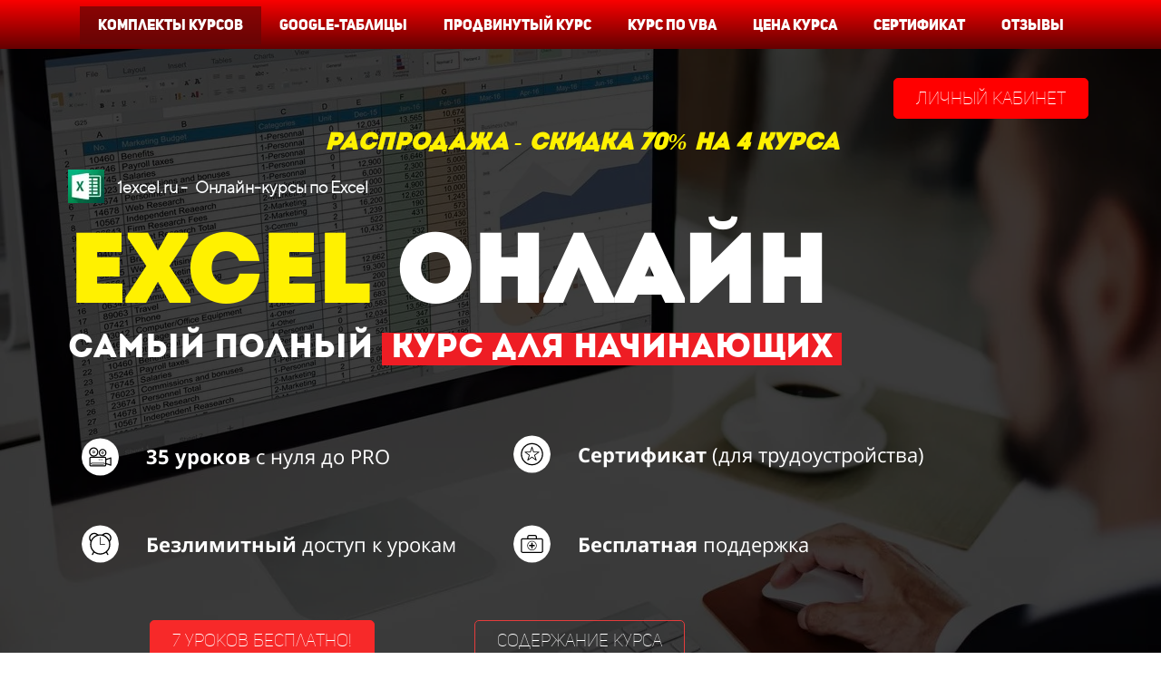

--- FILE ---
content_type: text/html
request_url: https://www.1excel.ru/
body_size: 33068
content:
<!DOCTYPE html><html><head><meta http-equiv="X-UA-Compatible" content="IE=edge" /><meta charset="utf-8" /><meta name="description" content="✌ 35 уроков! Начните осваивать уроки по Excel прямо сейчас!"><meta name="keywords" content="обучение excel, курсы excel, уроки excel, видео уроки по excel, подробный курс по excel, базовый excel, excel для чайников, excel начинающим, excel для новичков, эксель уроки, эксель изучить самостоятельно, лучшие уроки по excel, трюки и фишки excel, приемы в excel, формулы в excel, сводные таблицы, функции в excel, форматирование excel, excel просто, Excel - обучение видео, excel экспресс курс, видео уроки эксель для начинающих, как работать в экселе с таблицами для чайников, как работать в эксель для чайников, курсы excel в москве, курсы excel онлайн, обучение excel для начинающих, обучение работы в excel, обучение эксель, обучение эксель самостоятельно, программа эксель обучение, программа эксель для чайников, работа в эксель с формулами таблицы видео для чайников, работа с экселем обучение, эксель для чайников, эксель обучение"><title>Excel уроки, курсы Эксель для начинающих, обучение, видео</title><link rel="icon" type="image/x-icon" href="/m/7a414e206919e1bec6229cad4006983b/412edc364fe1cdd132f3efc08f67b8d1.ico"><script>window.creatium = window.cr = window.plp = {"creatium":true,"visit_id":null,"site_id":0,"page_id":40678,"content_id":47115,"lang":"ru","time":1769465585,"screens":"screens-sm-md-lg","animations":[],"cookies":{},"scroll":{"snapping":false},"device":"other","async":{"js_adaptive_sections":"\/app\/a?id=47115","js":["\/assets\/3.7\/vendors-async.js?v=1659202759","\/assets\/3.7\/snowfall-async.js?v=1659202758"],"css":["\/assets\/3.7\/vendors-async.css?v=1659202759","\/assets\/3.7\/snowfall-async.css?v=1659202759"]}};window.plp_page_id = 40678;window.plp_content_id = 47115;window.plp_lang = "ru";window.lptag = "538832202229b9a8bf9d3fe8568c3effR1qMzd+9psKLl40zW0Kmf6KwxP10vEofC6IjLjD6wl1rt6wnwYpZTPabiOiYlfm0";window.creatium.api = function (v, cb) { creatium.api.queue.push([v, cb]) };window.creatium.api.queue = [];window.error_handler = function (e, fn_id) {    window.console && console.log && console.log(fn_id);    window['error_handler_' + fn_id] && eval(window['error_handler_' + fn_id]);    window.trackJs && trackJs.track(e);    window.console && console.error && console.error(e.message);};setTimeout(function(){try{x=new(XMLHttpRequest||ActiveXObject),x.open('PUT','/',1),x.send(window.lptag+'\n'+document.referrer+'\n'+(location.pathname+location.search))}catch(a){}},1e3);</script><link type="text/css" rel="stylesheet" href="/assets/3.7/vendors.css?v=1659202759"><link type="text/css" rel="stylesheet" href="/assets/3.7/default.css?v=1659202759"><link type="text/css" rel="stylesheet" href="/assets/3.7/nodes.css?v=1659202759"><link type="text/css" rel="stylesheet" href="/assets/3.7/vendors-sync.css?v=1647424533"><script defer type="text/javascript" src="/assets/3.7/vendors.js?v=1659202758"></script><script defer type="text/javascript" src="/assets/3.7/default.js?v=1659202759"></script><script defer type="text/javascript" src="/assets/3.7/nodes.js?v=1659202759"></script><link rel="preload" href="/assets/3.7/vendors-sync.js?v=1659202759" as="script"><script defer type="text/javascript" src="/assets/3.7/countdown.js?v=1659202759"></script><style>.node.css0  { color: #FFF; padding-top: 0px; padding-bottom: 0px; padding-left: 0px; padding-right: 0px }
.node.css0 a { color: rgb(230, 25, 25) }

.node.css1 .padding { height: 2px }

.btn.css2 { background-color: rgba(250, 0, 0, 0);border-top-left-radius: 5px;border-top-right-radius: 5px;border-bottom-right-radius: 5px;border-bottom-left-radius: 5px;border-style: solid;border-top-width: 0px;border-bottom-width: 0px;border-left-width: 0px;border-right-width: 0px;border-color: rgb(250, 0, 0);padding-top: 5px;padding-bottom: 5px;font-size: 16px;font-weight: bold;color: rgb(255, 255, 255)!important; } .btn.css2:hover, .btn.css2.hover { background-color: rgba(225, 0, 0, 0);border-color: rgb(225, 0, 0);color: rgb(255, 255, 255)!important; } .btn.css2:active, .btn.css2.active { background-color: rgba(225, 0, 0, 0);border-color: rgb(180, 0, 0);color: rgb(255, 255, 255)!important; } .btn.css2:before {  } .btn.css2:active:before, .btn.css2.active:before { background-color: rgba(225, 0, 0, 0); }
.node.css3 > .wrapper1 { background-color: rgba(101, 7, 7, 0.71) }
.node.css3  { color: #FFF; padding-top: 5px; padding-bottom: 5px; padding-left: 5px; padding-right: 5px }
.node.css3 a { color: rgb(230, 25, 25) }

.node.css4  { color: #FFF; padding-top: 5px; padding-bottom: 5px; padding-left: 5px; padding-right: 5px }
.node.css4 a { color: rgb(230, 25, 25) }

.node.css5  { color: #FFF; padding-top: 5px; padding-bottom: 5px; padding-left: 0px; padding-right: 0px }
.node.css5 a { color: rgb(230, 25, 25) }

.node.css6 > .wrapper1 { background-image: linear-gradient(to bottom, rgb(250, 0, 0) 0%, rgb(100, 0, 0) 100%) }
.node.css6  { color: #FFF }
.node.css6  > .padding_top { padding-top: 0px }
.node.css6  > .padding_bottom { padding-bottom: 0px }
.node.css6 a { color: rgb(230, 25, 25) }

.node.css7  { color: #FFF; padding-top: 5px; padding-bottom: 0px; padding-left: 5px; padding-right: 5px }
.node.css7 a { color: rgb(230, 25, 25) }

.textable.css8  { text-align: left; font-family: "Open Sans"; font-size: 16px; line-height: 1.4; letter-spacing: 0em; opacity: 1 }
.screen-xs .textable.css8  { text-align: center!important }

.btn.css9 { background-color: rgb(255, 0, 0);border-top-left-radius: 5px;border-top-right-radius: 5px;border-bottom-right-radius: 5px;border-bottom-left-radius: 5px;border-style: solid;border-top-width: 1px;border-bottom-width: 1px;border-left-width: 1px;border-right-width: 1px;border-color: rgb(255, 0, 0);padding-top: 8px;padding-bottom: 8px;font-size: 19px;color: rgb(255, 255, 255)!important; } .btn.css9:hover, .btn.css9.hover { background-color: rgb(168, 3, 3);border-color: rgb(176, 0, 0);color: rgb(255, 255, 255)!important; } .btn.css9:active, .btn.css9.active { background-color: rgb(151, 2, 2);border-color: rgb(176, 0, 0);color: rgb(255, 255, 255)!important; } .btn.css9:before {  } .btn.css9:active:before, .btn.css9.active:before { background-color: rgb(151, 2, 2); }
.node.css10  { color: #FFF; padding-top: 0px; padding-bottom: 5px; padding-left: 5px; padding-right: 5px }
.node.css10 a { color: rgb(230, 25, 25) }

.textable.css11  { text-align: center; font-family: "Open Sans"; font-size: 16px; line-height: 1.4; letter-spacing: 0em; opacity: 1 }
.screen-xs .textable.css11  { text-align: center!important }

.node.css12  { color: #FFF; padding-top: 0px; padding-bottom: 0px; padding-left: 5px; padding-right: 0px }
.node.css12 a { color: rgb(230, 25, 25) }

.textable.css13  { text-align: left; font-family: "Open Sans"; font-size: 16px; line-height: 1.4; letter-spacing: 0em; color: rgb(250, 252, 253); opacity: 1 }
.screen-xs .textable.css13  { text-align: center!important }

.textable.css14  { text-align: left; font-family: "Intro"; font-size: 16px; line-height: 1; letter-spacing: 0em; opacity: 1 }
.screen-md .textable.css14  { font-size: 14px!important }
.screen-sm .textable.css14  { font-size: 14px!important }
.screen-xs .textable.css14  { text-align: center!important; font-size: 11px!important }

.node.css15  { color: #FFF; padding-top: 0px; padding-bottom: 16px; padding-left: 5px; padding-right: 5px }
.node.css15 a { color: rgb(230, 25, 25) }

.textable.css16  { text-align: left; font-family: "Intro"; font-size: 36px; line-height: 1.4; letter-spacing: 0em; opacity: 1 }
.screen-xs .textable.css16  { text-align: center!important }

 .svgicon.css17 path, .svgicon.css17 circle, .svgicon.css17 polygon, .svgicon.css17 rect { fill: rgb(0, 0, 0) } .svgicon.css17 defs > path { fill: none }  .svgicon.css17 path[fill="none"], .svgicon.css17 circle[fill="none"], .svgicon.css17 polygon[fill="none"], .svgicon.css17 rect[fill="none"] { fill: none } 
.node.css18 .bgimage { height: 56px; width: 56px; margin: 0 auto 0 0 }
.node.css18 img.selectable { max-height: 56px }
.node.css18 .proportions { width: 56px; padding-top: 56px }

.textable.css19  { text-align: left; font-family: "Open Sans"; font-size: 22px; line-height: 1.5; letter-spacing: 0em; color: rgb(255, 255, 255); opacity: 1 }

.node.css20 .bgimage { height: 50px; width: 50px; margin: 0 auto 0 0 }
.node.css20 img.selectable { max-height: 50px }
.node.css20 .proportions { width: 50px; padding-top: 50px }

.textable.css21  { text-align: left; font-family: "Open Sans"; font-size: 22px; line-height: 1.1; letter-spacing: 0em; opacity: 1 }

.node.css22  { color: #FFF; padding-top: 5px; padding-bottom: 18px; padding-left: 5px; padding-right: 5px }
.screen-sm .node.css22  { padding-bottom: 5px!important }
.node.css22 a { color: rgb(230, 25, 25) }

.btn.css23 { background-color: rgb(247, 41, 41);border-top-left-radius: 5px;border-top-right-radius: 5px;border-bottom-right-radius: 5px;border-bottom-left-radius: 5px;border-style: solid;border-top-width: 1px;border-bottom-width: 1px;border-left-width: 1px;border-right-width: 1px;border-color: rgb(247, 41, 41);padding-top: 8px;padding-bottom: 8px;font-size: 19px;color: rgb(255, 255, 255)!important; } .btn.css23:hover, .btn.css23.hover { background-color: rgb(168, 3, 3);border-color: rgb(176, 0, 0);color: rgb(255, 255, 255)!important; } .btn.css23:active, .btn.css23.active { background-color: rgb(151, 2, 2);border-color: rgb(176, 0, 0);color: rgb(255, 255, 255)!important; } .btn.css23:before {  } .btn.css23:active:before, .btn.css23.active:before { background-color: rgb(151, 2, 2); }
.btn.css24 { background-color: rgba(0, 0, 0, 0);border-top-left-radius: 5px;border-top-right-radius: 5px;border-bottom-right-radius: 5px;border-bottom-left-radius: 5px;border-style: solid;border-top-width: 1px;border-bottom-width: 1px;border-left-width: 1px;border-right-width: 1px;border-color: rgb(228, 60, 60);padding-top: 8px;padding-bottom: 8px;font-size: 19px;color: rgb(255, 255, 255)!important; } .btn.css24:hover, .btn.css24.hover { background-color: rgb(247, 41, 41);border-color: rgb(176, 0, 0);color: rgb(255, 255, 255)!important; } .btn.css24:active, .btn.css24.active { background-color: rgb(246, 13, 13);border-color: rgb(176, 0, 0);color: rgb(255, 255, 255)!important; } .btn.css24:before {  } .btn.css24:active:before, .btn.css24.active:before { background-color: rgb(246, 13, 13); }
.node.css25  { color: #FFF; padding-top: 39px; padding-bottom: 5px; padding-left: 5px; padding-right: 5px }
.node.css25 a { color: rgb(230, 25, 25) }

.node.css26  { color: #FFF; padding-top: 35px; padding-bottom: 12px; padding-left: 5px; padding-right: 5px }
.screen-sm .node.css26  { padding-top: 110px!important }
.screen-xs .node.css26  { padding-top: 80px!important }
.node.css26 a { color: rgb(230, 25, 25) }

.node.css27 > .wrapper1 { background-position: center bottom; background-size: cover; background-repeat: no-repeat }
.node.css27 > .wrapper1 > .wrapper2 { background-color: rgba(0,0,0,0.76) }
.node.css27  { color: #FFF }
.node.css27  > .padding_top { padding-top: 0px }
.node.css27  > .padding_bottom { padding-bottom: 64px }
.screen-sm .node.css27  > .padding_bottom { padding-bottom: 100px!important }
.screen-xs .node.css27  > .padding_bottom { padding-bottom: 100px!important }
.node.css27 a { color: rgb(230, 25, 25) }

.node.css28  { color: #333; padding-top: 5px; padding-bottom: 20px; padding-left: 5px; padding-right: 5px }
.node.css28 a { color: rgb(25, 179, 230) }

.textable.css29  { text-align: center; font-family: "Open Sans"; font-size: 48px; line-height: 1.1; letter-spacing: 0em; color: rgb(157, 10, 15); opacity: 1 }
.screen-xs .textable.css29  { text-align: center!important }

.node.css30  { color: #333; padding-top: 12px; padding-bottom: 25px; padding-left: 5px; padding-right: 5px }
.node.css30 a { color: rgb(25, 179, 230) }

.node.css31 li { background-size: 32px 32px; min-height: 32px; padding-left: 44px }
.node.css31 li + li { margin-top: 8px }

.textable.css32  { text-align: left; font-family: "Open Sans"; font-size: 16px; line-height: 1.4; letter-spacing: 0em; opacity: 1 }

.node.css33 > .wrapper1 { background-color: white }
.node.css33  { color: #333 }
.node.css33  > .padding_top { padding-top: 13px }
.node.css33  > .padding_bottom { padding-bottom: 13px }
.node.css33 a { color: rgb(25, 179, 230) }

.node.css34  { color: #333; padding-top: 5px; padding-bottom: 5px; padding-left: 5px; padding-right: 5px }
.node.css34 a { color: rgb(25, 179, 230) }


.node.css36  { color: #333; padding-top: 10px; padding-bottom: 5px; padding-left: 5px; padding-right: 5px }
.node.css36 a { color: rgb(25, 179, 230) }

.textable.css37  { text-align: left; font-family: "Open Sans"; font-size: 20px; line-height: 1.4; letter-spacing: 0em; color: rgb(0, 0, 0); opacity: 1 }
.screen-xs .textable.css37  { text-align: center!important }

.node.css38 > .wrapper1 { background-color: white }
.node.css38  { color: #333 }
.node.css38  > .padding_top { padding-top: 30px }
.node.css38  > .padding_bottom { padding-bottom: 30px }
.node.css38 a { color: rgb(25, 179, 230) }

.node.css39  { color: #FFF; padding-top: 5px; padding-bottom: 20px; padding-left: 5px; padding-right: 5px }
.node.css39 a { color: rgb(230, 25, 25) }

.textable.css40  { text-align: center; font-family: "Uni Sans"; font-size: 36px; line-height: 1.1; letter-spacing: 0em; opacity: 1 }
.screen-xs .textable.css40  { text-align: center!important }

.node.css41 > .wrapper1 { background-image: linear-gradient(to bottom, rgb(169, 0, 0) 0%, rgb(33, 0, 0) 100%) }
.node.css41  { color: #FFF }
.node.css41  > .padding_top { padding-top: 27px }
.node.css41  > .padding_bottom { padding-bottom: 27px }
.node.css41 a { color: rgb(230, 25, 25) }

.node.css42  { color: #333; padding-top: 10px; padding-bottom: 5px; padding-left: 5px; padding-right: 5px }
.node.css42 a { color: rgb(230, 25, 25) }

.textable.css43  { text-align: center; font-family: "Open Sans"; font-size: 18px; line-height: 1.1; letter-spacing: 0em; opacity: 1 }
.screen-xs .textable.css43  { text-align: center!important }

.node.css44  { color: #333; padding-top: 5px; padding-bottom: 5px; padding-left: 5px; padding-right: 5px }
.node.css44 a { color: rgb(230, 25, 25) }

.textable.css45  { text-align: center; font-family: "Open Sans"; font-size: 24px; line-height: 1.4; letter-spacing: 0em; opacity: 1 }
.screen-xs .textable.css45  { text-align: center!important }

.node.css46  { color: #333; padding-top: 5px; padding-bottom: 46px; padding-left: 5px; padding-right: 5px }
.node.css46 a { color: rgb(230, 25, 25) }

.soc-icon.css47 .link .bg {border-top-left-radius: 30px;border-top-right-radius: 30px;border-bottom-right-radius: 30px;border-bottom-left-radius: 30px;width: 54px;height: 58px;padding: 10px;border-style: solid;border-top-width: 2px;border-bottom-width: 6px;border-left-width: 2px;border-right-width: 2px;}.soc-icon.css47 span { line-height: 50px }
.node.css48 .gradient-bottom {    background: rgb(61, 115, 133);    background: linear-gradient(to bottom, rgba(61,115,133,0) 0%, rgb(61, 115, 133) 100%);}
.node.css49 > .wrapper1 { background-color: rgb(255, 255, 255) }
.node.css49  { color: #333 }
.node.css49  > .padding_top { padding-top: 0px }
.node.css49  > .padding_bottom { padding-bottom: 0px }
.node.css49 a { color: rgb(230, 25, 25) }

.node.css50 > .wrapper1 { background-color: rgb(40, 163, 204) }
.node.css50  { color: #FFF }
.node.css50  > .padding_top { padding-top: 8px }
.node.css50  > .padding_bottom { padding-bottom: 0px }
.node.css50 a { color: rgb(25, 178, 230) }

.textable.css51  { text-align: left; font-family: "Intro"; font-size: 32px; line-height: 1.1; letter-spacing: 0em; opacity: 1 }
.screen-xs .textable.css51  { text-align: center!important; font-size: 26px!important }

.textable.css52  { text-align: left; font-family: "Open Sans"; font-size: 24px; line-height: 1.4; letter-spacing: 0em; color: rgb(0, 0, 0); opacity: 1 }
.screen-xs .textable.css52  { text-align: center!important }

.node.css53  { color: #333; padding-top: 5px; padding-bottom: 5px; padding-left: 0px; padding-right: 5px }
.node.css53 a { color: rgb(25, 179, 230) }

.node.css54 > .wrapper1 { background-color: white }
.node.css54  { color: #333 }
.node.css54  > .padding_top { padding-top: 30px }
.node.css54  > .padding_bottom { padding-bottom: 4px }
.node.css54 a { color: rgb(25, 179, 230) }

.node.css55 > .wrapper1 { background-color: white }
.node.css55  { color: #333 }
.node.css55  > .padding_top { padding-top: 18px }
.node.css55  > .padding_bottom { padding-bottom: 18px }
.node.css55 a { color: rgb(25, 179, 230) }

.node.css56 > .wrapper1 { background-color: white }
.node.css56  { color: #333 }
.node.css56  > .padding_top { padding-top: 3px }
.node.css56  > .padding_bottom { padding-bottom: 30px }
.node.css56 a { color: rgb(25, 179, 230) }

.textable.css57  { text-align: center; font-family: "Intro"; font-size: 32px; line-height: 1.1; letter-spacing: 0em; opacity: 1 }
.screen-xs .textable.css57  { text-align: center!important; font-size: 26px!important }

.textable.css58  { text-align: left; font-family: "Open Sans"; font-size: 20px; line-height: 1.4; letter-spacing: 0em; opacity: 1 }
.screen-xs .textable.css58  { text-align: center!important }

.textable.css59  { text-align: left; font-family: "Open Sans"; font-size: 16px; line-height: 1.4; letter-spacing: 0em; color: rgb(17, 17, 17); opacity: 1 }
.screen-xs .textable.css59  { text-align: center!important }

.textable.css60  { text-align: left; font-family: "Open Sans"; font-size: 20px; line-height: 1.4; letter-spacing: 0em; color: rgb(17, 17, 17); opacity: 1 }
.screen-xs .textable.css60  { text-align: center!important }

.textable.css61  { text-align: left; font-family: "Open Sans"; font-size: 16px; line-height: 1.4; letter-spacing: 0em; color: rgb(0, 0, 0); opacity: 1 }
.screen-xs .textable.css61  { text-align: center!important }

.node.css62 > .wrapper1 { background-color: white }
.node.css62  { color: #333 }
.node.css62  > .padding_top { padding-top: 30px }
.node.css62  > .padding_bottom { padding-bottom: 0px }
.node.css62 a { color: rgb(25, 179, 230) }

.node.css63  { color: #333; padding-top: 14px; padding-bottom: 8px; padding-left: 8px; padding-right: 8px }
.node.css63 > .wrapper1 { border-radius: 1px; border-width: 3px; border-style: dashed; border-color: rgb(242, 80, 80) }
.node.css63 a { color: rgb(25, 229, 230) }

.node.css64  { color: #333; padding-top: 5px; padding-bottom: 5px; padding-left: 5px; padding-right: 5px }
.node.css64 a { color: rgb(25, 229, 230) }

.node.css65  { color: #333; padding-top: 5px; padding-bottom: 10px; padding-left: 5px; padding-right: 5px }
.node.css65 a { color: rgb(25, 229, 230) }

.textable.css66  { text-align: left; font-family: "georgia"; font-size: 22px; line-height: 1.1; letter-spacing: 0em; color: rgb(0, 0, 0); opacity: 1 }
.screen-xs .textable.css66  { text-align: center!important }

.node.css67  { color: #333; padding-top: 10px; padding-bottom: 5px; padding-left: 5px; padding-right: 5px }
.node.css67 a { color: rgb(25, 229, 230) }

.node.css68  { color: #333; padding-top: 29px; padding-bottom: 5px; padding-left: 5px; padding-right: 5px }
.node.css68 a { color: rgb(25, 229, 230) }

.node.css69 > .wrapper1 { background-color: rgb(255, 255, 255) }
.node.css69  { color: #333 }
.node.css69  > .padding_top { padding-top: 30px }
.node.css69  > .padding_bottom { padding-bottom: 30px }
.node.css69 a { color: rgb(25, 229, 230) }

.textable.css70  { text-align: left; font-family: "georgia"; font-size: 22px; line-height: 1.1; letter-spacing: 0em; opacity: 1 }
.screen-xs .textable.css70  { text-align: center!important }

.node.css71 > .wrapper1 { background-color: rgb(252, 255, 255) }
.node.css71  { color: #333 }
.node.css71  > .padding_top { padding-top: 30px }
.node.css71  > .padding_bottom { padding-bottom: 30px }
.node.css71 a { color: rgb(25, 229, 230) }

.node.css72 > .wrapper1 { background-color: rgb(252, 255, 255) }
.node.css72  { color: #333 }
.node.css72  > .padding_top { padding-top: 30px }
.node.css72  > .padding_bottom { padding-bottom: 28px }
.node.css72 a { color: rgb(25, 229, 230) }

.node.css73  { color: #FFF; padding-top: 5px; padding-bottom: 5px; padding-left: 5px; padding-right: 5px }
.node.css73 a { color: rgb(25, 179, 230) }

.node.css74  { color: #FFF; padding-top: 4px; padding-bottom: 10px; padding-left: 5px; padding-right: 5px }
.node.css74 a { color: rgb(25, 179, 230) }

.textable.css75  { text-align: left; font-family: "Roboto Slab"; font-size: 32px; line-height: 1.1; letter-spacing: 0em; opacity: 1 }
.screen-xs .textable.css75  { text-align: center!important }

.node.css76  { color: #FFF; padding-top: 10px; padding-bottom: 5px; padding-left: 5px; padding-right: 5px }
.node.css76 a { color: rgb(25, 179, 230) }

.textable.css77  { text-align: left; font-family: "Open Sans"; font-size: 24px; line-height: 1.4; letter-spacing: 0em; opacity: 1 }
.screen-xs .textable.css77  { text-align: center!important }

.textable.css78  { text-align: left; font-family: "Open Sans"; font-size: 26px; line-height: 1.4; letter-spacing: 0em; opacity: 1 }
.screen-xs .textable.css78  { text-align: center!important }

.node.css79 > .wrapper1 { background-image: linear-gradient(to bottom, rgb(107, 107, 107) 0%, rgb(0, 0, 0) 100%) }
.node.css79  { color: #FFF }
.node.css79  > .padding_top { padding-top: 19px }
.node.css79  > .padding_bottom { padding-bottom: 1px }
.node.css79 a { color: rgb(25, 179, 230) }

.textable.css80  { text-align: center; font-family: "georgia"; font-size: 16px; line-height: 1.4; letter-spacing: 0em; opacity: 1 }
.screen-xs .textable.css80  { text-align: center!important }

.node.css81 > .wrapper1 { background-color: rgba(61, 115, 133, 0.25) }
.node.css81  { color: #FFF; padding-top: 5px; padding-bottom: 13px; padding-left: 5px; padding-right: 5px }
.node.css81 a { color: rgb(25, 179, 230) }

 .svgicon.css82 path, .svgicon.css82 circle, .svgicon.css82 polygon, .svgicon.css82 rect { fill: rgb(255, 225, 0) } .svgicon.css82 defs > path { fill: none }  .svgicon.css82 path[fill="none"], .svgicon.css82 circle[fill="none"], .svgicon.css82 polygon[fill="none"], .svgicon.css82 rect[fill="none"] { fill: none } 
.node.css83  { color: #FFF; padding-top: 5px; padding-bottom: 5px; padding-left: 5px; padding-right: 5px }
.node.css83 a { color: rgb(189, 230, 25) }

.textable.css84  { text-align: left; font-family: "Open Sans"; font-size: 16px; line-height: 1.1; letter-spacing: 0em; opacity: 1 }

.textable.css85  { text-align: left; font-family: "Open Sans"; font-size: 18px; line-height: 1.4; letter-spacing: 0em; opacity: 1 }

.node.css86 > .wrapper1 { background-position: center center; background-size: cover; background-repeat: repeat }
.node.css86 > .wrapper1 > .wrapper2 { background-color: rgba(0,0,0,0.5) }
.node.css86  { color: #FFF }
.node.css86  > .padding_top { padding-top: 30px }
.node.css86  > .padding_bottom { padding-bottom: 30px }
.node.css86 a { color: rgb(189, 230, 25) }

.node.css87  { color: #333; padding-top: 31px; padding-bottom: 17px; padding-left: 5px; padding-right: 5px }
.node.css87 a { color: rgb(25, 179, 230) }

.textable.css88  { text-align: center; font-family: "Intro"; font-size: 36px; line-height: 1.1; letter-spacing: 0em; color: rgb(0, 166, 80); opacity: 1 }
.screen-xs .textable.css88  { text-align: center!important; font-size: 29px!important }

.node.css89 .bgimage { height: 445px }
.node.css89 img.selectable { max-height: 445px }
.node.css89 .proportions { width: 582.6203703703704px; padding-top: 445px }

.node.css90  { color: #333; padding-top: 0px; padding-bottom: 0px; padding-left: 0px; padding-right: 0px }
.node.css90 a { color: rgb(25, 179, 230) }

.node.css91 .padding { height: 20px }

.node.css92 > .wrapper1 { background-color: white }
.node.css92  { color: #333 }
.node.css92  > .padding_top { padding-top: 6px }
.node.css92  > .padding_bottom { padding-bottom: 0px }
.node.css92 a { color: rgb(25, 179, 230) }

.node.css93  { color: #FFF; padding-top: 5px; padding-bottom: 14px; padding-left: 5px; padding-right: 5px }
.node.css93 a { color: rgb(28, 230, 25) }

.textable.css94  { text-align: left; font-family: "Intro"; font-size: 32px; line-height: 1.5; letter-spacing: 0em; opacity: 1 }
.screen-xs .textable.css94  { text-align: center!important }

.node.css95 > .wrapper1 { background-image: linear-gradient(to bottom, rgb(0, 8, 0) 0%, rgb(84, 84, 84) 100%) }
.node.css95  { color: #FFF }
.node.css95  > .padding_top { padding-top: 38px }
.node.css95  > .padding_bottom { padding-bottom: 13px }
.node.css95 a { color: rgb(28, 230, 25) }

.node.css96  { color: #333; padding-top: 15px; padding-bottom: 5px; padding-left: 5px; padding-right: 5px }
.node.css96 a { color: rgb(230, 25, 25) }

.node.css97  { color: #333; padding-top: 1px; padding-bottom: 1px; padding-left: 0px; padding-right: 0px }
.node.css97 a { color: rgb(230, 25, 25) }

.textable.css98  { text-align: center; font-family: "Uni Sans"; font-size: 24px; line-height: 1.1; letter-spacing: 0em; opacity: 1 }
.screen-xs .textable.css98  { text-align: center!important }

.textable.css99  { text-align: center; font-family: "Open Sans"; font-size: 32px; line-height: 1.4; letter-spacing: 0em; color: rgb(238, 29, 37); opacity: 1 }
.screen-xs .textable.css99  { text-align: center!important }

.node.css100  { color: #333; padding-top: 4px; padding-bottom: 5px; padding-left: 5px; padding-right: 5px }
.node.css100 a { color: rgb(230, 25, 25) }

.btn.css101 { background-color: rgb(131, 186, 127);border-top-left-radius: 7px;border-top-right-radius: 7px;border-bottom-right-radius: 7px;border-bottom-left-radius: 7px;border-style: solid;border-top-width: 1px;border-bottom-width: 3px;border-left-width: 1px;border-right-width: 1px;border-color: rgb(93, 163, 87);padding-top: 14px;padding-bottom: 14px;font-size: 28px;color: rgb(255, 255, 255)!important;box-shadow: 0px 2px 5px 0px rgba(0, 0, 0, 0.25); } .btn.css101:hover, .btn.css101.hover { background-color: rgb(112, 175, 106);border-color: rgb(75, 130, 70);color: rgb(255, 255, 255)!important; } .btn.css101:active, .btn.css101.active { background-color: rgb(112, 175, 106);border-color: rgb(84, 147, 79);border-top-width: 3px;border-bottom-width: 1px;color: rgb(255, 255, 255)!important;box-shadow: inset 0px 2px 5px 0px rgba(0, 0, 0, 0.25); } .btn.css101:before {  } .btn.css101:active:before, .btn.css101.active:before { background-color: rgb(112, 175, 106);box-shadow: inset 0px 2px 5px 0px rgba(0, 0, 0, 0.25); }
.node.css102 > .wrapper1 { background-color: rgba(247, 247, 247, 0.32) }
.node.css102  { color: #333; padding-top: 24px; padding-bottom: 24px; padding-left: 5px; padding-right: 5px }
.node.css102 a { color: rgb(25, 230, 58) }

.node.css103  { color: #333; padding-top: 5px; padding-bottom: 0px; padding-left: 5px; padding-right: 5px }
.node.css103 a { color: rgb(230, 25, 25) }

.textable.css104  { text-align: center; font-family: "Open Sans"; font-size: 28px; line-height: 1.5; letter-spacing: 0em; opacity: 1 }
.screen-xs .textable.css104  { text-align: center!important }

.btn.css105 { background-color: rgba(61, 115, 133, 0);border-top-left-radius: 0px;border-top-right-radius: 0px;border-bottom-right-radius: 0px;border-bottom-left-radius: 0px;border-style: solid;border-top-width: 0px;border-bottom-width: 0px;border-left-width: 0px;border-right-width: 0px;border-color: rgb(49, 92, 106);padding-top: 8px;padding-bottom: 8px;font-size: 14px;color: rgb(0, 0, 0)!important; } .btn.css105:hover, .btn.css105.hover { background-color: rgba(55, 103, 120, 0);border-color: rgb(39, 74, 85);color: rgb(0, 0, 0)!important; } .btn.css105:active, .btn.css105.active { background-color: rgba(49, 93, 108, 0);border-color: rgb(44, 83, 96);color: rgb(0, 0, 0)!important; } .btn.css105:before {  } .btn.css105:active:before, .btn.css105.active:before { background-color: rgba(49, 93, 108, 0); }
.btn.css106 { background-color: rgb(182, 47, 47);border-top-left-radius: 7px;border-top-right-radius: 7px;border-bottom-right-radius: 7px;border-bottom-left-radius: 7px;border-style: solid;border-top-width: 1px;border-bottom-width: 3px;border-left-width: 1px;border-right-width: 1px;border-color: rgb(146, 38, 38);padding-top: 14px;padding-bottom: 14px;font-size: 28px;color: rgb(255, 255, 255)!important;box-shadow: 0px 2px 5px 0px rgba(0, 0, 0, 0.25); } .btn.css106:hover, .btn.css106.hover { background-color: rgb(164, 42, 42);border-color: rgb(117, 30, 30);color: rgb(255, 255, 255)!important; } .btn.css106:active, .btn.css106.active { background-color: rgb(164, 42, 42);border-color: rgb(131, 34, 34);border-top-width: 3px;border-bottom-width: 1px;color: rgb(255, 255, 255)!important;box-shadow: inset 0px 2px 5px 0px rgba(0, 0, 0, 0.25); } .btn.css106:before {  } .btn.css106:active:before, .btn.css106.active:before { background-color: rgb(164, 42, 42);box-shadow: inset 0px 2px 5px 0px rgba(0, 0, 0, 0.25); }
.node.css107 > .wrapper1 { background-color: rgba(245, 245, 245, 0.65) }
.node.css107  { color: #333; padding-top: 26px; padding-bottom: 28px; padding-left: 5px; padding-right: 5px }
.node.css107 a { color: rgb(230, 25, 25) }

.textable.css108  { text-align: center; font-family: "Open Sans"; font-size: 48px; line-height: 1.5; letter-spacing: 0em; opacity: 1 }
.screen-xs .textable.css108  { text-align: center!important }

.node.css109 .bgimage { height: 472px }
.node.css109 img.selectable { max-height: 472px }
.node.css109 .proportions { width: 1247.4285714285713px; padding-top: 472px }

.node.css110 > .wrapper1 { background-color: rgba(245, 245, 245, 0.65) }
.node.css110  { color: #333; padding-top: 24px; padding-bottom: 28px; padding-left: 5px; padding-right: 5px }
.node.css110 a { color: rgb(230, 25, 25) }

.textable.css111  { text-align: center; font-family: "Intro"; font-size: 16px; line-height: 1.4; letter-spacing: 0em; opacity: 1 }
.screen-xs .textable.css111  { text-align: center!important }

.textable.css112  { text-align: center; font-family: "Intro"; font-size: 48px; line-height: 1.5; letter-spacing: 0em; color: rgb(238, 29, 37); opacity: 1 }
.screen-xs .textable.css112  { text-align: center!important }

.node.css113 > .wrapper1 { background-color: rgb(255, 255, 255) }
.node.css113  { color: #333 }
.node.css113  > .padding_top { padding-top: 0px }
.node.css113  > .padding_bottom { padding-bottom: 13px }
.node.css113 a { color: rgb(230, 25, 25) }

.textable.css114  { text-align: center; font-family: "Open Sans"; font-size: 18px; line-height: 1.4; letter-spacing: 0em; color: rgb(0, 176, 239); opacity: 1 }
.screen-xs .textable.css114  { text-align: center!important }

.node.css115  { color: #FFF; padding-top: 5px; padding-bottom: 14px; padding-left: 5px; padding-right: 5px }
.node.css115 a { color: rgb(25, 179, 230) }

.textable.css116  { text-align: center; font-family: "Open Sans"; font-size: 28px; line-height: 1.1; letter-spacing: 0em; color: rgb(255, 242, 0); opacity: 1 }
.screen-xs .textable.css116  { text-align: center!important }

.node.css117  { color: #FFF; padding-top: 5px; padding-bottom: 5px; padding-left: 60px; padding-right: 60px }
.node.css117 a { color: rgb(25, 179, 230) }

.textable.css118  { text-align: center; font-family: "Open Sans"; font-size: 16px; line-height: 1.4; letter-spacing: 0em; color: rgb(108, 208, 247); opacity: 1 }
.screen-xs .textable.css118  { text-align: center!important }

.node.css119  { color: #FFF; padding-top: 21px; padding-bottom: 0px; padding-left: 5px; padding-right: 5px }
.node.css119 a { color: rgb(25, 179, 230) }

.textable.css120  { text-align: center; font-family: "Uni Sans"; font-size: 16px; line-height: 1.4; letter-spacing: 0em; opacity: 1 }
.screen-xs .textable.css120  { text-align: center!important }

.node.css121  { color: #FFF; padding-top: 0px; padding-bottom: 17px; padding-left: 5px; padding-right: 5px }
.node.css121 a { color: rgb(25, 179, 230) }

.textable.css122  { text-align: center; font-family: "Open Sans"; font-size: 28px; line-height: 1.4; letter-spacing: 0em; opacity: 0.75 }
.screen-xs .textable.css122  { text-align: center!important }

 .svgicon.css123 path, .svgicon.css123 circle, .svgicon.css123 polygon, .svgicon.css123 rect { fill: rgb(61, 115, 133) } .svgicon.css123 defs > path { fill: none }  .svgicon.css123 path[fill="none"], .svgicon.css123 circle[fill="none"], .svgicon.css123 polygon[fill="none"], .svgicon.css123 rect[fill="none"] { fill: none } 
 .svgicon.css124 .st0{fill:rgb(61, 115, 133);} 
.node.css125  { color: #FFF; padding-top: 11px; padding-bottom: 11px; padding-left: 28px; padding-right: 25px }
.node.css125 a { color: rgb(25, 179, 230) }

.node.css126  { color: #FFF; padding-top: 5px; padding-bottom: 5px; padding-left: 25px; padding-right: 25px }
.node.css126 a { color: rgb(25, 179, 230) }

.node.css127  { color: #FFF; padding-top: 11px; padding-bottom: 11px; padding-left: 25px; padding-right: 25px }
.node.css127 a { color: rgb(25, 179, 230) }

.btn.css128 { background-color: rgb(44, 126, 201);border-top-left-radius: 25px;border-top-right-radius: 25px;border-bottom-right-radius: 25px;border-bottom-left-radius: 25px;padding-top: 13px;padding-bottom: 13px;font-size: 16px;letter-spacing: 0.1em; text-transform: uppercase;color: rgb(255, 255, 255)!important; } .btn.css128:hover, .btn.css128.hover { background-color: rgb(255, 255, 255);color: rgb(44, 126, 201)!important; } .btn.css128:active, .btn.css128.active { background-color: rgb(255, 255, 255);color: rgb(44, 126, 201)!important; } .btn.css128:before {  } .btn.css128:active:before, .btn.css128.active:before { background-color: rgb(255, 255, 255); }
.node.css129  { color: #FFF; padding-top: 29px; padding-bottom: 33px; padding-left: 5px; padding-right: 5px }
.screen-xs .node.css129  { padding-top: 20px!important; padding-bottom: 20px!important; padding-left: 5px!important }
.screen-sm .node.css129  { padding-left: 5px!important }
.node.css129 a { color: rgb(25, 179, 230) }

.node.css130 > .wrapper1 { background-position: center center; background-size: cover; background-repeat: no-repeat }
.node.css130 > .wrapper1 > .wrapper2 { background-color: rgba(28, 30, 30, 0.85) }
.node.css130  { color: #FFF; padding-top: 51px; padding-bottom: 35px; padding-left: 5px; padding-right: 5px }
.node.css130 a { color: rgb(25, 179, 230) }

.node.css131  { color: #FFF; padding-top: 5px; padding-bottom: 5px; padding-left: 42px; padding-right: 60px }
.node.css131 a { color: rgb(25, 179, 230) }

.textable.css132  { text-align: center; font-family: "Open Sans"; font-size: 14px; line-height: 1.5999999999999999; letter-spacing: 0em; opacity: 1 }
.screen-xs .textable.css132  { text-align: center!important }

.textable.css133  { text-align: center; font-family: "Open Sans"; font-size: 70px; line-height: 1.4; letter-spacing: 0em; opacity: 1 }
.screen-xs .textable.css133  { text-align: center!important }

.node.css134  { color: #FFF; padding-top: 0px; padding-bottom: 13px; padding-left: 5px; padding-right: 5px }
.node.css134 a { color: rgb(25, 179, 230) }

 .svgicon.css135 path, .svgicon.css135 circle, .svgicon.css135 polygon, .svgicon.css135 rect { fill: rgb(135, 135, 135) } .svgicon.css135 defs > path { fill: none }  .svgicon.css135 path[fill="none"], .svgicon.css135 circle[fill="none"], .svgicon.css135 polygon[fill="none"], .svgicon.css135 rect[fill="none"] { fill: none } 
 .svgicon.css136 .st0{fill:rgb(135, 135, 135);} 
.textable.css137  { text-align: left; font-family: "Open Sans"; font-size: 16px; line-height: 1.4; letter-spacing: 0em; opacity: 0.4 }

.node.css138 > .wrapper1 { background-position: center center; background-size: cover; background-repeat: repeat }
.node.css138 > .wrapper1 > .wrapper2 { background-color: rgba(28, 30, 30, 0.85) }
.node.css138  { color: #FFF; padding-top: 50px; padding-bottom: 35px; padding-left: 5px; padding-right: 5px }
.node.css138 a { color: rgb(25, 179, 230) }

.textable.css139  { text-align: center; font-family: "Open Sans"; font-size: 16px; line-height: 1.4; letter-spacing: 0em; color: rgb(0, 176, 239); opacity: 1 }
.screen-xs .textable.css139  { text-align: center!important }

.node.css140  { color: #FFF; padding-top: 0px; padding-bottom: 12px; padding-left: 5px; padding-right: 5px }
.node.css140 a { color: rgb(25, 179, 230) }

.btn.css141 { background-color: rgb(44, 126, 201);border-top-left-radius: 25px;border-top-right-radius: 25px;border-bottom-right-radius: 25px;border-bottom-left-radius: 25px;padding-top: 13px;padding-bottom: 13px;font-size: 16px;letter-spacing: 0.1em; text-transform: uppercase;color: rgb(255, 255, 255)!important; } .btn.css141:hover, .btn.css141.hover { background-color: rgb(59, 139, 212);color: rgb(255, 255, 255)!important; } .btn.css141:active, .btn.css141.active { background-color: rgb(44, 125, 200);color: rgb(255, 255, 255)!important; } .btn.css141:before {  } .btn.css141:active:before, .btn.css141.active:before { background-color: rgb(44, 125, 200); }
.node.css142  { color: #FFF; padding-top: 29px; padding-bottom: 5px; padding-left: 5px; padding-right: 5px }
.screen-xs .node.css142  { padding-top: 20px!important; padding-bottom: 20px!important; padding-left: 5px!important }
.screen-sm .node.css142  { padding-left: 5px!important }
.node.css142 a { color: rgb(25, 179, 230) }

.node.css143 > .wrapper1 { background-position: center center; background-size: cover; background-repeat: repeat }
.node.css143 > .wrapper1 > .wrapper2 { background-color: rgba(28, 30, 30, 0.85) }
.node.css143  { color: #FFF; padding-top: 16px; padding-bottom: 35px; padding-left: 5px; padding-right: 5px }
.node.css143 a { color: rgb(25, 179, 230) }

.node.css144 > .wrapper1 { background-position: center center; background-size: cover; background-repeat: no-repeat }
.node.css144 > .wrapper1 > .wrapper2 { background-color: rgba(28, 30, 30, 0.85) }
.node.css144  { color: #FFF; padding-top: 50px; padding-bottom: 35px; padding-left: 5px; padding-right: 5px }
.node.css144 a { color: rgb(25, 179, 230) }

.node.css145 > .wrapper1 { background-color: white }
.node.css145  { color: #333 }
.node.css145  > .padding_top { padding-top: 0px }
.node.css145  > .padding_bottom { padding-bottom: 0px }
.node.css145 a { color: rgb(25, 179, 230) }

.node.css146 .s-elements-grid__cell.cell-0 { width: 20% }
.node.css146 .s-elements-grid__cell.cell-1 { width: 20% }
.node.css146 .s-elements-grid__cell.cell-2 { width: 20% }
.node.css146 .s-elements-grid__cell.cell-3 { width: 20% }
.node.css146 .s-elements-grid__cell.cell-4 { width: 20% }
.screen-md .node.css146 .s-elements-grid__cell.cell-0 { width: 50%!important }
.screen-md .node.css146 .s-elements-grid__cell.cell-1 { width: 50%!important }
.screen-md .node.css146 .s-elements-grid__cell.cell-2 { width: 50%!important }
.screen-md .node.css146 .s-elements-grid__cell.cell-3 { width: 50%!important }
.screen-md .node.css146 .s-elements-grid__cell.cell-4 { width: 50%!important }
.screen-sm .node.css146 .s-elements-grid__cell.cell-0 { width: 50%!important }
.screen-sm .node.css146 .s-elements-grid__cell.cell-1 { width: 50%!important }
.screen-sm .node.css146 .s-elements-grid__cell.cell-2 { width: 50%!important }
.screen-sm .node.css146 .s-elements-grid__cell.cell-3 { width: 50%!important }
.screen-sm .node.css146 .s-elements-grid__cell.cell-4 { width: 50%!important }
.screen-xs .node.css146 .s-elements-grid__cell.cell-0 { width: 100%!important }
.screen-xs .node.css146 .s-elements-grid__cell.cell-1 { width: 100%!important }
.screen-xs .node.css146 .s-elements-grid__cell.cell-2 { width: 100%!important }
.screen-xs .node.css146 .s-elements-grid__cell.cell-3 { width: 100%!important }
.screen-xs .node.css146 .s-elements-grid__cell.cell-4 { width: 100%!important }

.node.css147  { color: #333; padding-top: 1px; padding-bottom: 29px; padding-left: 0px; padding-right: 0px }
.node.css147 a { color: rgb(25, 179, 230) }

.textable.css148  { text-align: center; font-family: "Intro"; font-size: 40px; line-height: 1.1; letter-spacing: 0em; opacity: 1 }
.screen-xs .textable.css148  { text-align: center!important }

.node.css149  { color: #333; padding-top: 5px; padding-bottom: 0px; padding-left: 5px; padding-right: 5px }
.node.css149 a { color: rgb(25, 179, 230) }

.node.css150 > .wrapper1 { background-color: white }
.node.css150  { color: #333 }
.node.css150  > .padding_top { padding-top: 20px }
.node.css150  > .padding_bottom { padding-bottom: 23px }
.node.css150 a { color: rgb(25, 179, 230) }

.node.css151  { color: #FFF; padding-top: 51px; padding-bottom: 0px; padding-left: 0px; padding-right: 0px }
.node.css151 a { color: rgb(25, 179, 230) }

.textable.css152  { text-align: left; font-family: "Open Sans"; font-size: 28px; line-height: 1.4; letter-spacing: 0em; color: rgb(238, 29, 37); opacity: 1 }
.screen-xs .textable.css152  { text-align: center!important }

.textable.css153  { text-align: left; font-family: "Open Sans"; font-size: 28px; line-height: 1.4; letter-spacing: 0em; color: rgb(255, 242, 0); opacity: 1 }
.screen-xs .textable.css153  { text-align: center!important }

.node.css154  { color: #FFF; padding-top: 5px; padding-bottom: 5px; padding-left: 5px; padding-right: 0px }
.node.css154 a { color: rgb(25, 179, 230) }

.node.css155 > .wrapper1 { background-image: linear-gradient(to bottom, rgb(141, 141, 141) 0%, rgb(0, 0, 0) 100%) }
.node.css155  { color: #FFF }
.node.css155  > .padding_top { padding-top: 0px }
.node.css155  > .padding_bottom { padding-bottom: 0px }
.node.css155 a { color: rgb(25, 179, 230) }

.node.css156 .s-elements-grid { margin-left: -10px; margin-right: -10px }
.node.css156 .s-elements-grid__cell.cell-0 { width: 25%; padding-left: 10px; padding-right: 0 }
.node.css156 .s-elements-grid__cell.cell-0 > .s-elements-grid__cellwrapper { padding-top: 10px; padding-bottom: 10px; padding-left: 0; padding-right: 10px }
.screen-xs .node.css156 .s-elements-grid__cell.cell-0 { width: 100%!important; padding-left: 10px!important; padding-right: 10px!important }
.screen-xs .node.css156 .s-elements-grid__cell.cell-0 > .s-elements-grid__cellwrapper { padding-top: 10px!important; padding-bottom: 10px!important; padding-left: 0!important; padding-right: 0!important }

.textable.css157  { text-align: left; font-family: "Uni Sans"; font-size: 32px; line-height: 1.1; letter-spacing: 0em; color: rgb(255, 242, 0); opacity: 1 }
.screen-xs .textable.css157  { text-align: center!important }

.node.css158 > .wrapper1 { background-color: white }
.node.css158  { color: #333 }
.node.css158  > .padding_top { padding-top: 14px }
.node.css158  > .padding_bottom { padding-bottom: 14px }
.node.css158 a { color: rgb(25, 179, 230) }

.node.css159  { color: #333; padding-top: 5px; padding-bottom: 10px; padding-left: 0px; padding-right: 5px }
.node.css159 a { color: rgb(25, 179, 230) }

.textable.css160  { text-align: center; font-family: "Uni Sans"; font-size: 16px; line-height: 1.1; letter-spacing: 0em; opacity: 1 }
.screen-xs .textable.css160  { text-align: center!important }

.textable.css161  { text-align: left; font-family: "Open Sans"; font-size: 20px; line-height: 1.1; letter-spacing: 0em; color: rgb(0, 0, 0); opacity: 1 }

.textable.css162  { text-align: left; font-family: "Open Sans"; font-size: 24px; line-height: 1.1; letter-spacing: 0em; color: rgb(0, 0, 0); opacity: 1 }

.textable.css163  { text-align: left; font-family: "Open Sans"; font-size: 14px; line-height: 1.5999999999999999; letter-spacing: 0em; color: rgb(0, 0, 0); opacity: 1 }

.node.css164  { color: #333; padding-top: 5px; padding-bottom: 56px; padding-left: 5px; padding-right: 5px }
.node.css164 a { color: rgb(25, 179, 230) }

.node.css165 > .wrapper1 { background-color: white }
.node.css165  { color: #333 }
.node.css165  > .padding_top { padding-top: 21px }
.node.css165  > .padding_bottom { padding-bottom: 0px }
.node.css165 a { color: rgb(25, 179, 230) }

.node.css166  { color: #333; padding-top: 0px; padding-bottom: 10px; padding-left: 5px; padding-right: 5px }
.node.css166 a { color: rgb(25, 179, 230) }

.node.css167  { color: #333; padding-top: 5px; padding-bottom: 5px; padding-left: 5px; padding-right: 142px }
.node.css167 a { color: rgb(25, 179, 230) }

.node.css168  { color: #333; padding-top: 5px; padding-bottom: 10px; padding-left: 5px; padding-right: 5px }
.node.css168 a { color: rgb(25, 179, 230) }

.node.css169 .gradient-top {    background: white;    background: linear-gradient(to bottom, white 0%, rgba(255,255,255,0) 100%);}
.node.css170  { color: #FFF; padding-top: 5px; padding-bottom: 20px; padding-left: 5px; padding-right: 5px }
.node.css170 a { color: rgb(25, 178, 230) }

.textable.css171  { text-align: center; font-family: "Open Sans"; font-size: 16px; line-height: 1.1; letter-spacing: 0em; opacity: 1 }
.screen-xs .textable.css171  { text-align: center!important }

.node.css172 .gradient-bottom {    background: rgb(255, 255, 255);    background: linear-gradient(to bottom, rgba(255,255,255,0) 0%, rgb(255, 255, 255) 100%);}
.node.css173 > .wrapper1 { background-image: linear-gradient(to bottom, rgb(40, 163, 204) 0%, rgb(25, 109, 138) 100%) }
.node.css173  { color: #FFF }
.node.css173  > .padding_top { padding-top: 1px }
.node.css173  > .padding_bottom { padding-bottom: 1px }
.node.css173 a { color: rgb(25, 178, 230) }

.node.css174  { color: #333; padding-top: 15px; padding-bottom: 5px; padding-left: 5px; padding-right: 5px }
.node.css174 a { color: rgb(48, 230, 25) }

.node.css175  { color: #333; padding-top: 5px; padding-bottom: 5px; padding-left: 5px; padding-right: 5px }
.node.css175 a { color: rgb(48, 230, 25) }

.textable.css176  { text-align: center; font-family: "Uni Sans"; font-size: 40px; line-height: 1.1; letter-spacing: 0em; opacity: 1 }
.screen-xs .textable.css176  { text-align: center!important }

.node.css177  { color: #333; padding-top: 29px; padding-bottom: 29px; padding-left: 5px; padding-right: 5px }
.node.css177 a { color: rgb(48, 230, 25) }

.node.css178 > .wrapper1 { background-color: rgb(255, 255, 255) }
.node.css178  { color: #333 }
.node.css178  > .padding_top { padding-top: 1px }
.node.css178  > .padding_bottom { padding-bottom: 1px }
.node.css178 a { color: rgb(48, 230, 25) }

.node.css179  { color: #FFF; padding-top: 0px; padding-bottom: 0px; padding-left: 0px; padding-right: 0px }
.node.css179 a { color: rgb(230, 25, 25) }

.node.css180 .padding { height: 40px }

.node.css181 > .wrapper1 { background-position: center center; background-size: cover; background-repeat: repeat; border-radius: 3px; box-shadow:  0px 6px 16px 6px rgba(0, 0, 0, 0.14) }
.node.css181 > .wrapper1 > .wrapper2 { background-color: rgba(255,255,255,0.04) }
.node.css181  { color: #FFF; padding-top: 60px; padding-bottom: 60px; padding-left: 5px; padding-right: 5px }
.screen-xs .node.css181  { padding-top: 25px!important; padding-bottom: 25px!important }
.node.css181 a { color: rgb(230, 25, 25) }

.node.css182  { color: #FFF; padding-top: 0px; padding-bottom: 0px; padding-left: 0px; padding-right: 0px }
.node.css182 a { color: rgb(230, 25, 25) }

.node.css183 > .wrapper1 { background-position: center center; background-size: cover; background-repeat: repeat; border-radius: 3px; box-shadow:  0px 6px 16px 6px rgba(0, 0, 0, 0.14) }
.node.css183 > .wrapper1 > .wrapper2 { background-color: rgba(0,0,0,0) }
.node.css183  { color: #FFF; padding-top: 60px; padding-bottom: 60px; padding-left: 5px; padding-right: 5px }
.screen-xs .node.css183  { padding-top: 25px!important; padding-bottom: 25px!important }
.node.css183 a { color: rgb(230, 25, 25) }

.node.css184  { color: #FFF; padding-top: 0px; padding-bottom: 0px; padding-left: 0px; padding-right: 0px }
.node.css184 a { color: rgb(230, 25, 25) }

.node.css185 > .wrapper1 { background-position: center center; background-size: cover; background-repeat: repeat; border-radius: 3px; box-shadow:  0px 6px 16px 6px rgba(0, 0, 0, 0.14) }
.node.css185 > .wrapper1 > .wrapper2 { background-color: rgba(255,255,255,0.14) }
.node.css185  { color: #FFF; padding-top: 60px; padding-bottom: 117px; padding-left: 5px; padding-right: 5px }
.screen-xs .node.css185  { padding-top: 25px!important; padding-bottom: 25px!important }
.node.css185 a { color: rgb(230, 25, 25) }

.node.css186 > .wrapper1 { background-color: rgb(0, 27, 36) }
.node.css186  { color: #FFF }
.node.css186  > .padding_top { padding-top: 60px }
.node.css186  > .padding_bottom { padding-bottom: 90px }
.node.css186 a { color: rgb(25, 179, 230) }

.node.css187 .s-elements-grid { margin-left: -15px; margin-right: -15px }
.node.css187 .s-elements-grid__cell.cell-0 { width: 33.333333333333336%; padding-left: 15px; padding-right: 0 }
.node.css187 .s-elements-grid__cell.cell-0 > .s-elements-grid__cellwrapper { padding-top: 10px; padding-bottom: 10px; padding-left: 0; padding-right: 15px }
.node.css187 .s-elements-grid__cell.cell-1 { width: 33.333333333333336%; padding-left: 0; padding-right: 0 }
.node.css187 .s-elements-grid__cell.cell-1 > .s-elements-grid__cellwrapper { padding-top: 10px; padding-bottom: 10px; padding-left: 15px; padding-right: 15px }
.node.css187 .s-elements-grid__cell.cell-2 { width: 33.333333333333336%; padding-left: 0; padding-right: 15px }
.node.css187 .s-elements-grid__cell.cell-2 > .s-elements-grid__cellwrapper { padding-top: 10px; padding-bottom: 10px; padding-left: 15px; padding-right: 0 }
.screen-xs .node.css187 .s-elements-grid__cell.cell-0 { width: 100%!important; padding-left: 15px!important; padding-right: 15px!important }
.screen-xs .node.css187 .s-elements-grid__cell.cell-0 > .s-elements-grid__cellwrapper { padding-top: 10px!important; padding-bottom: 10px!important; padding-left: 0!important; padding-right: 0!important }
.screen-xs .node.css187 .s-elements-grid__cell.cell-1 { width: 100%!important; padding-left: 15px!important; padding-right: 15px!important }
.screen-xs .node.css187 .s-elements-grid__cell.cell-1 > .s-elements-grid__cellwrapper { padding-top: 10px!important; padding-bottom: 10px!important; padding-left: 0!important; padding-right: 0!important }
.screen-xs .node.css187 .s-elements-grid__cell.cell-2 { width: 100%!important; padding-left: 15px!important; padding-right: 15px!important }
.screen-xs .node.css187 .s-elements-grid__cell.cell-2 > .s-elements-grid__cellwrapper { padding-top: 10px!important; padding-bottom: 10px!important; padding-left: 0!important; padding-right: 0!important }

.textable.css188  { text-align: center; font-family: "georgia"; font-size: 32px; line-height: 1.1; letter-spacing: 0em; opacity: 1 }
.screen-xs .textable.css188  { text-align: center!important }

.metahtml.css189 .tbl {
  padding: 10px 0;
  width: 100%;
}

.metahtml.css189 .tbl > .td {
  vertical-align: top;
}

.metahtml.css189 .tbl > .td.left {
  width: 125px;
  padding-right: 15px;
}

.metahtml.css189 .tbl > .td.right > .baloon {
  border: 1px solid #c4c4c4;
  border-radius: 10px;
  padding: 10px 20px;
  position: relative;
  background: white;
  color: black;
}

.metahtml.css189 .tbl > .td.right > .baloon > .arrow {
  position: absolute;
  display: block;
  width: 0px;
  height: 0px;
  top: 40px;
  left: -11px;
  border-color: transparent;
  border-style: solid;
  border-width: 11px;
  border-left-width: 0px;
  border-right-color: #c4c4c4;
}

.metahtml.css189 .tbl > .td.right > .baloon > .arrow:after {
  content: " ";
  position: absolute;
  display: block;
  width: 0px;
  height: 0px;
  left: 1px;
  bottom: -10px;
  border-color: transparent;
  border-style: solid;
  border-width: 10px;
  border-left-width: 0px;
  border-right-color: #ffffff;
}
.node.css190  { color: #FFF; padding-top: 0px; padding-bottom: 0px; padding-left: 0px; padding-right: 0px }
.node.css190 > .wrapper1 { border-radius: 15px }
.node.css190 a { color: rgb(25, 178, 230) }

.node.css191 .bgimage { height: 110px }

.node.css192  { color: #FFF; padding-top: 10px; padding-bottom: 5px; padding-left: 5px; padding-right: 5px }
.node.css192 a { color: rgb(25, 178, 230) }

.textable.css193  { text-align: left; font-family: "Open Sans"; font-size: 14px; line-height: 1.5999999999999999; letter-spacing: 0em; color: rgb(0, 0, 0); opacity: 1 }
.screen-xs .textable.css193  { text-align: center!important }

.node.css194  { color: #FFF; padding-top: 5px; padding-bottom: 5px; padding-left: 5px; padding-right: 5px }
.node.css194 a { color: rgb(25, 178, 230) }

.node.css195 > .wrapper1 { background-color: rgb(111, 179, 201) }
.node.css195  { color: #FFF }
.node.css195  > .padding_top { padding-top: 15px }
.node.css195  > .padding_bottom { padding-bottom: 15px }
.node.css195 a { color: rgb(25, 178, 230) }

.node.css196 .s-elements-grid { margin-left: -10px; margin-right: -10px }
.node.css196 .s-elements-grid__cell.cell-0 { width: 100%; padding-left: 10px; padding-right: 10px }
.node.css196 .s-elements-grid__cell.cell-0 > .s-elements-grid__cellwrapper { padding-top: 10px; padding-bottom: 10px; padding-left: 0; padding-right: 0 }
.node.css196 .s-elements-grid__cell.cell-1 { width: 100%; padding-left: 10px; padding-right: 10px }
.node.css196 .s-elements-grid__cell.cell-1 > .s-elements-grid__cellwrapper { padding-top: 10px; padding-bottom: 10px; padding-left: 0; padding-right: 0 }
.node.css196 .s-elements-grid__cell.cell-2 { width: 100%; padding-left: 10px; padding-right: 10px }
.node.css196 .s-elements-grid__cell.cell-2 > .s-elements-grid__cellwrapper { padding-top: 10px; padding-bottom: 10px; padding-left: 0; padding-right: 0 }
.node.css196 .s-elements-grid__cell.cell-3 { width: 100%; padding-left: 10px; padding-right: 10px }
.node.css196 .s-elements-grid__cell.cell-3 > .s-elements-grid__cellwrapper { padding-top: 10px; padding-bottom: 10px; padding-left: 0; padding-right: 0 }
.node.css196 .s-elements-grid__cell.cell-4 { width: 100%; padding-left: 10px; padding-right: 10px }
.node.css196 .s-elements-grid__cell.cell-4 > .s-elements-grid__cellwrapper { padding-top: 10px; padding-bottom: 10px; padding-left: 0; padding-right: 0 }

.node.css197  { color: #333; padding-top: 5px; padding-bottom: 5px; padding-left: 5px; padding-right: 5px }
.node.css197 a { color: rgb(25, 168, 230) }

.metahtml.css198 .spoiler1 {
  background-color: rgb(255, 255, 255);
  border: 2px solid rgb(230, 230, 230);
  color: rgb(25, 25, 25);
  padding: 0 25px;
  margin-left: 15px;
  position: relative;
}

.metahtml.css198 .spoiler1-header {
  padding: 15px 5px;
  text-transform: uppercase;
  cursor: pointer;
  font-weight: bold;
}

.metahtml.css198 .spoiler1-toggle {
  position: absolute;
  top: 10px;
  left: -17px;
  width: 32px;
  height: 32px;
  border-radius: 100%;
  cursor: pointer;
  background-color: rgb(61, 115, 133);
  color: rgb(255, 255, 255);
  font-size: 16px;
  border: 2px solid rgb(255, 255, 255);
  transition: transform 0.4s;
}

.metahtml.css198 .spoiler1-toggle i {
  position: absolute;
  top: 50%;
  left: 50%;
  transform: translate(-50%, -50%);
  transition: transform 0.4s;
  opacity: 1;
}

.metahtml.css198 .spoiler1-toggle.is-collapsed {
  transform: rotate(-180deg);
}

.metahtml.css198 .spoiler1-toggle.is-collapsed i.fa-minus {
  opacity: 0;
}

.metahtml.css198 .spoiler1-toggle.is-expanded i.fa-plus {
  opacity: 0;
}

.metahtml.css198 .spoiler1-container {
  padding: 20px 0;
  padding-top: 0;
}
.node.css199  { color: #333; padding-top: 5px; padding-bottom: 5px; padding-left: 5px; padding-right: 200px }
.screen-sm .node.css199  { padding-right: 5px!important }
.screen-xs .node.css199  { padding-right: 5px!important }
.node.css199 a { color: rgb(25, 168, 230) }

.textable.css200  { text-align: left; font-family: "Open Sans"; font-size: 16px; line-height: 1.4; letter-spacing: 0em; opacity: 0.65 }

.node.css201  { color: #333; padding-top: 5px; padding-bottom: 25px; padding-left: 5px; padding-right: 5px }
.node.css201 a { color: rgb(25, 168, 230) }

.textable.css202  { text-align: left; font-family: "Open Sans"; font-size: 14px; line-height: 1.5999999999999999; letter-spacing: 0.1142857142857143em; opacity: 1 }

.node.css203 > .wrapper1 { background-position: center center; background-size: auto; background-repeat: repeat }
.node.css203 > .wrapper1 > .wrapper2 { background-color: rgba(0,0,0,0) }
.node.css203  { color: #333 }
.node.css203  > .padding_top { padding-top: 60px }
.node.css203  > .padding_bottom { padding-bottom: 91px }
.node.css203 a { color: rgb(25, 168, 230) }

.textable.css204  { text-align: center; font-family: "Uni Sans"; font-size: 32px; line-height: 1.1; letter-spacing: 0em; color: rgb(255, 255, 255); opacity: 1 }
.screen-xs .textable.css204  { text-align: center!important }

.textable.css205  { text-align: left; font-family: "Open Sans"; font-size: 18px; line-height: 1.4; letter-spacing: 0em; opacity: 1 }
.screen-xs .textable.css205  { text-align: center!important }

.node.css206 > .wrapper1 { background-color: rgb(28, 30, 30) }
.node.css206  { color: #FFF }
.node.css206  > .padding_top { padding-top: 36px }
.node.css206  > .padding_bottom { padding-bottom: 18px }
.node.css206 a { color: rgb(25, 179, 230) }

.area.screen-lg { min-width: 1200px; }.area.screen-lg .container { width: 1140px; }.area.screen-lg .container.soft { max-width: 1140px; }.area.screen-md { min-width: 960px; }.area.screen-md .container { width: 940px; }.area.screen-md .container.soft { max-width: 940px; }.area.screen-sm { min-width: 720px; }.area.screen-sm .container { width: 720px; }.area.screen-sm .container.soft { max-width: 720px; }.area.screen-xs .container { max-width: 737px; }
</style><script type="text/javascript">window._trackJs = {    token: "4fd557ccb06a4bd28e7b90da188cd54b",    application: "production",    enabled: location.href.indexOf("notrackjs") < 0,};</script><!-- Yandex.Metrika counter --> <script type="text/javascript">(function (d, w, c) { (w[c] = w[c] || []).push(function() { try { w.yaCounter30575747 = new Ya.Metrika({ id: 30575747, clickmap:true, trackLinks:true, accurateTrackBounce:true, webvisor:true }); w.yaCounter = w.yaCounter30575747; } catch(e) { } }); var n = d.getElementsByTagName("script")[0], s = d.createElement("script"), f = function () { n.parentNode.insertBefore(s, n); }; s.type = "text/javascript"; s.async = true; s.src = "https://mc.yandex.ru/metrika/watch.js"; if (w.opera == "[object Opera]") { d.addEventListener("DOMContentLoaded", f, false); } else { f(); } })(document, window, "yandex_metrika_callbacks"); </script> <noscript><div><img src="https://mc.yandex.ru/watch/30575747" style="position:absolute; left:-9999px;" alt="" /></div></noscript> <!-- /Yandex.Metrika counter -->
<meta name="yandex-verification" content="7ca5a2887efdd8ae" />
<meta name="yandex-verification" content="7c4d7289254aa827" /></head><body class="area font-text-opensans font-text-unisans"><div class="area-wrapper"><script>
                    var _windowWidth = window.innerWidth;

                    
                    if (/iPhone|iPod/.test(navigator.userAgent) && !window.MSStream && window.innerWidth === 980) {
                        _windowWidth = window.outerWidth;
                    }
                

                    if (creatium.screens === 'screens-xs') creatium.screen = 'xs';
                    else if (creatium.screens === 'screens-sm') creatium.screen = 'sm';
                    else if (creatium.screens === 'screens-md') creatium.screen = 'md';
                    else if (creatium.screens === 'screens-lg') creatium.screen = 'lg';
                    else if (creatium.screens === 'screens-xs-sm') {
                        if (_windowWidth >= 768) creatium.screen = 'sm';
                        else if (_windowWidth < 768) creatium.screen = 'xs';
                    } else if (creatium.screens === 'screens-xs-md') {
                        if (_windowWidth >= 992) creatium.screen = 'md';
                        else if (_windowWidth < 992) creatium.screen = 'xs';
                    } else if (creatium.screens === 'screens-xs-lg') {
                        if (_windowWidth >= 1200) creatium.screen = 'lg';
                        else if (_windowWidth < 1200) creatium.screen = 'xs';
                    } else if (creatium.screens === 'screens-sm-md') {
                        if (_windowWidth >= 992) creatium.screen = 'md';
                        else if (_windowWidth < 992) creatium.screen = 'sm';
                    } else if (creatium.screens === 'screens-sm-lg') {
                        if (_windowWidth >= 1200) creatium.screen = 'lg';
                        else if (_windowWidth < 1200) creatium.screen = 'sm';
                    } else if (creatium.screens === 'screens-md-lg') {
                        if (_windowWidth >= 1200) creatium.screen = 'lg';
                        else if (_windowWidth < 1200) creatium.screen = 'md';
                    } else if (creatium.screens === 'screens-xs-sm-md') {
                        if (_windowWidth >= 992) creatium.screen = 'md';
                        else if (_windowWidth >= 768 && _windowWidth < 992) creatium.screen = 'sm';
                        else if (_windowWidth < 768) creatium.screen = 'xs';
                    } else if (creatium.screens === 'screens-xs-sm-lg') {
                        if (_windowWidth >= 1200) creatium.screen = 'lg';
                        else if (_windowWidth >= 768 && _windowWidth < 1200) creatium.screen = 'sm';
                        else if (_windowWidth < 768) creatium.screen = 'xs';
                    } else if (creatium.screens === 'screens-xs-md-lg') {
                        if (_windowWidth >= 1200) creatium.screen = 'lg';
                        else if (_windowWidth >= 992 && _windowWidth < 1200) creatium.screen = 'md';
                        else if (_windowWidth < 992) creatium.screen = 'xs';
                    } else if (creatium.screens === 'screens-sm-md-lg') {
                        if (_windowWidth >= 1200) creatium.screen = 'lg';
                        else if (_windowWidth >= 992 && _windowWidth < 1200) creatium.screen = 'md';
                        else if (_windowWidth < 992) creatium.screen = 'sm';
                    } else if (creatium.screens === 'screens-xs-sm-md-lg') {
                        if (_windowWidth >= 1200) creatium.screen = 'lg';
                        else if (_windowWidth >= 992 && _windowWidth < 1200) creatium.screen = 'md';
                        else if (_windowWidth >= 768 && _windowWidth < 992) creatium.screen = 'sm';
                        else if (_windowWidth < 768) creatium.screen = 'xs';
                    }

                    document.body.classList.add('screen-' + creatium.screen);

                    if (creatium.device) {
                        creatium.device_fix = false;
                        if (creatium.screen === 'xs' && creatium.device !== 'mobile') creatium.device_fix = true;
                        if (creatium.screen === 'sm' && creatium.device !== 'tablet') creatium.device_fix = true;
                        if (creatium.screen === 'md' && creatium.device !== 'other') creatium.device_fix = true;
                        if (creatium.screen === 'lg' && creatium.device !== 'other') creatium.device_fix = true;
                        if (creatium.device_fix) document.write('<script src="' + creatium.async.js_adaptive_sections + '"><\/script>');                    
                    }
                </script><div class="node css6 section-clear section fixation-top" data-opacity="0.95"><!--pseudo-hidden--><div class="padding_top"></div><div class="wrapper1"><div class="wrapper2"></div></div><div class="container"><div class="cont"><div class="node css0 css1 widget-blank widget"><!--pseudo-hidden--><div class="padding"></div></div><div class="node css5 widget-menu widget"><!--pseudo-hidden--><div class="w-menu-grid center"><div class="w-menu-grid__cell" style="padding-left: 0px; padding-right: 0px;"><div class="cont cell"><div class="node css3 widget-menu-button cr-menu-button widget"><!--pseudo-hidden--><div class="wrapper1"><div class="wrapper2"></div></div><div class="button-container center xs-none"><div class="button-wrapper"><a class="btn btn-legacy css2 font-text" data-action="link" href="#kurskomplekt" target="_self"><div class="pad-left" style="width: 15px;"></div><div class="btn-content"><span class="text">Комплекты Курсов</span></div><div class="pad-right" style="width: 15px;"></div></a></div></div></div></div></div><div class="w-menu-grid__cell" style="padding-left: 0px; padding-right: 0px;"><div class="cont cell"><div class="node css4 widget-menu-button cr-menu-button widget"><!--pseudo-hidden--><div class="button-container center xs-none"><div class="button-wrapper"><a class="btn btn-legacy css2 font-text" data-action="linknew" href="https://1excel.ru/google-table" target="_blank"><div class="pad-left" style="width: 15px;"></div><div class="btn-content"><span class="text">Google-Таблицы</span></div><div class="pad-right" style="width: 15px;"></div></a></div></div></div></div></div><div class="w-menu-grid__cell" style="padding-left: 0px; padding-right: 0px;"><div class="cont cell"><div class="node css4 widget-menu-button cr-menu-button widget"><!--pseudo-hidden--><div class="button-container center xs-none"><div class="button-wrapper"><a class="btn btn-legacy css2 font-text" data-action="linknew" href="https://www.1excel.ru/profi" target="_blank"><div class="pad-left" style="width: 15px;"></div><div class="btn-content"><span class="text">Продвинутый курс</span></div><div class="pad-right" style="width: 15px;"></div></a></div></div></div></div></div><div class="w-menu-grid__cell" style="padding-left: 0px; padding-right: 0px;"><div class="cont cell"><div class="node css4 widget-menu-button cr-menu-button widget"><!--pseudo-hidden--><div class="button-container center xs-none"><div class="button-wrapper"><a class="btn btn-legacy css2 font-text" data-action="linknew" href="https://www.1excel.ru/magazin-vba-excel" target="_blank"><div class="pad-left" style="width: 15px;"></div><div class="btn-content"><span class="text">Курс по VBA</span></div><div class="pad-right" style="width: 15px;"></div></a></div></div></div></div></div><div class="w-menu-grid__cell" style="padding-left: 0px; padding-right: 0px;"><div class="cont cell"><div class="node css4 widget-menu-button cr-menu-button widget"><!--pseudo-hidden--><div class="button-container center xs-none"><div class="button-wrapper"><a class="btn btn-legacy css2 font-text" data-action="link" href="#price" target="_self"><div class="pad-left" style="width: 15px;"></div><div class="btn-content"><span class="text">Цена курса</span></div><div class="pad-right" style="width: 15px;"></div></a></div></div></div></div></div><div class="w-menu-grid__cell" style="padding-left: 0px; padding-right: 0px;"><div class="cont cell"><div class="node css4 widget-menu-button cr-menu-button widget"><!--pseudo-hidden--><div class="button-container center xs-none"><div class="button-wrapper"><a class="btn btn-legacy css2 font-text" data-action="link" href="#сертификат" target="_self"><div class="pad-left" style="width: 15px;"></div><div class="btn-content"><span class="text">Сертификат</span></div><div class="pad-right" style="width: 15px;"></div></a></div></div></div></div></div><div class="w-menu-grid__cell" style="padding-left: 0px; padding-right: 0px;"><div class="cont cell"><div class="node css4 widget-menu-button cr-menu-button widget"><!--pseudo-hidden--><div class="button-container center xs-none"><div class="button-wrapper"><a class="btn btn-legacy css2 font-text" data-action="link" href="#отзывы" target="_self"><div class="pad-left" style="width: 15px;"></div><div class="btn-content"><span class="text">Отзывы</span></div><div class="pad-right" style="width: 15px;"></div></a></div></div></div></div></div></div></div></div></div><div class="padding_bottom"></div></div><div class="node css27 section-clear section"><!--pseudo-hidden--><div class="padding_top"></div><div class="wrapper1" data-lazy-bgimage="/m/7a414e206919e1bec6229cad4006983b/d4510c6e9bd9b4ed7e7075855763e35a.jpg" data-lazy-bgimage_size="1920,1261" data-lazy-bgimage_quality="8"><div class="wrapper2"></div></div><div class="container"><div class="cont"><div class="node css7 widget-text cr-text widget"><!--pseudo-hidden--><p class="textable css8"><br></p></div><div class="node css4 widget-element widget"><!--pseudo-hidden--><div class="cont"><div class="node css10 widget-button widget"><!--pseudo-hidden--><div class="button-container right xs-none"><div class="button-wrapper"><a class="btn btn-legacy css9 font-text" data-action="linknew" href="https://lk.1excel.ru/" target="_blank"><div class="pad-left" style="width: 24px;"></div><div class="btn-content"><span class="text">Личный кабинет</span></div><div class="pad-right" style="width: 24px;"></div></a></div></div></div><div class="node css4 widget-text cr-text widget"><!--pseudo-hidden--><p class="textable css11"><span style="color: rgb(250, 252, 253); font-size: 1.125em;"><strong><span style="font-family: &quot;TTNorms Light&quot;;"><span>&nbsp;</span></span></strong></span><span style="color: rgb(255, 241, 0); font-family: Intro; font-size: 1.625em;"><strong><em>РАСПРОДАЖА -<span>&nbsp;</span></em></strong><strong><em>СКИДКА 70% на 4 курса</em></strong></span></p></div></div></div><div class="node css12 widget-imagedtext widget"><!--pseudo-hidden--><div class="tbl middle xs-force-center"><div class="td icon" style="width: 40px;"><div class="wrap"><img class="" src="[data-uri]" style="width: 40px; height: 36.9061px;" data-lazy-image="/m/7a414e206919e1bec6229cad4006983b/130ff808d68d6738c9983df9a840ee45.png" data-lazy-image_size="181,167" data-lazy-image_quality="8" data-lazy-image_detect="css-width-height"></div></div><div class="td text"><div style="padding-left: 14px;"><div class="cont"></div><p class="textable css13" style="margin-top: 0px;"><span style="font-size: 1.125em;"><strong><span style="font-family: &quot;TTNorms Light&quot;;">1excel.ru -<span>&nbsp;</span></span></strong></span><span style="font-family: &quot;Roboto Slab&quot;; font-size: 1.375em;"><span>&nbsp;</span></span><span style="font-size: 1.125em;"><strong><span style="font-family: &quot;TTNorms Light&quot;;">Онлайн-курсы по Excel <span>&nbsp;</span> <span>&nbsp;</span> <span>&nbsp;</span> <span>&nbsp;</span> <span>&nbsp;</span> <span>&nbsp;</span> <span>&nbsp;</span> <span>&nbsp;</span> <span>&nbsp;</span> <span>&nbsp;</span> <span>&nbsp;</span> <span>&nbsp;</span> <span>&nbsp;</span> <span>&nbsp;</span> <span>&nbsp;</span> <span>&nbsp;</span> <span>&nbsp;</span> <span>&nbsp;</span> <span>&nbsp;</span> <span>&nbsp;</span> <span>&nbsp;</span> <span>&nbsp;</span> <span>&nbsp;</span> <span>&nbsp;</span> <span>&nbsp;</span> <span>&nbsp;</span> <span>&nbsp;</span> <span>&nbsp;</span> <span>&nbsp;</span> <span>&nbsp;</span> <span>&nbsp;</span> <span>&nbsp;</span> <span>&nbsp;</span> <span>&nbsp;</span> <span>&nbsp;</span> <span>&nbsp;</span> <span>&nbsp;</span><span>&nbsp;</span></span></strong></span></p><div class="cont"></div></div></div></div></div><div class="node css12 widget-text cr-text widget"><!--pseudo-hidden--><h1 class="textable css14"><br><br><span style="font-size: 6.5em;"><strong><span style="color: rgb(255, 241, 0);">EXCEL<span>&nbsp;</span></span></strong><strong>онлайн</strong></span><br></h1></div><div class="node css15 widget-text cr-text widget"><!--pseudo-hidden--><p class="textable css16">САМЫЙ Полный <span style="background-color: rgb(238, 29, 36); color: rgb(255, 255, 255);"><span>&nbsp;</span>курс для начинающих<span>&nbsp;</span></span></p></div><div class="node css26 widget-grid widget"><!--pseudo-hidden--><div class="grid valign-top paddings-20px sm-wrap xs-wrap"><div class="gridwrap"><div class="col" style="width: 92.659%;"><div class="cont"><div class="node css22 widget-grid widget"><!--pseudo-hidden--><div class="grid valign-top paddings-10px xs-wrap"><div class="gridwrap"><div class="col" style="width: 45.5693%;"><div class="cont"><div class="node css4 widget-grid widget"><!--pseudo-hidden--><div class="grid valign-middle paddings-20px"><div class="gridwrap"><div class="col" style="width: 71px;"><div class="cont"><div class="node css4 css18 widget-image widget"><!--pseudo-hidden--><div class="bgimage bg-contain" data-role=""><div class="inner"><img class="" src="[data-uri]" alt=""><div data-cut="svg:umkv11znhws6it6uwamk"></div><div class="proportions"></div></div></div><noscript><img src="/img/icons-simple-line/236--black.png" alt=""></noscript></div></div></div><div class="col" style="width: 100%;"><div class="cont"><div class="node css4 widget-text cr-text widget"><!--pseudo-hidden--><h2 class="textable css19"><strong>35 уроков</strong> с нуля до PRO</h2></div></div></div></div></div></div></div></div><div class="col" style="width: 54.4307%;"><div class="cont"><div class="node css4 widget-grid widget"><!--pseudo-hidden--><div class="grid valign-middle paddings-20px"><div class="gridwrap"><div class="col" style="width: 71px;"><div class="cont"><div class="node css4 css20 widget-image widget"><!--pseudo-hidden--><div class="bgimage bg-contain" data-role=""><div class="inner"><img class="" src="[data-uri]" alt=""><div data-cut="svg:umkv11znigr22qzvslh6"></div><div class="proportions"></div></div></div><noscript><img src="/img/icons-simple-line/134--black.png" alt=""></noscript></div></div></div><div class="col" style="width: 100%;"><div class="cont"><div class="node css4 widget-text cr-text widget"><!--pseudo-hidden--><h2 class="textable css21"><strong>Сертификат<span>&nbsp;</span></strong>(для трудоустройства)</h2></div></div></div></div></div></div></div></div></div></div></div><div class="node css4 widget-grid widget"><!--pseudo-hidden--><div class="grid valign-top paddings-10px xs-wrap"><div class="gridwrap"><div class="col" style="width: 45.5693%;"><div class="cont"><div class="node css4 widget-grid widget"><!--pseudo-hidden--><div class="grid valign-middle paddings-20px"><div class="gridwrap"><div class="col" style="width: 71px;"><div class="cont"><div class="node css4 css20 widget-image widget"><!--pseudo-hidden--><div class="bgimage bg-contain" data-role=""><div class="inner"><img class="" src="[data-uri]" alt=""><div data-cut="svg:umkv11znizfegsztq8oj"></div><div class="proportions"></div></div></div><noscript><img src="/img/icons-simple-line/212--black.png" alt=""></noscript></div></div></div><div class="col" style="width: 100%;"><div class="cont"><div class="node css4 widget-text cr-text widget"><!--pseudo-hidden--><h2 class="textable css21"><strong>Безлимитный </strong>доступ к урокам</h2></div></div></div></div></div></div></div></div><div class="col" style="width: 54.4307%;"><div class="cont"><div class="node css4 widget-grid widget"><!--pseudo-hidden--><div class="grid valign-middle paddings-20px"><div class="gridwrap"><div class="col" style="width: 71px;"><div class="cont"><div class="node css4 css20 widget-image widget"><!--pseudo-hidden--><div class="bgimage bg-contain" data-role=""><div class="inner"><img class="" src="[data-uri]" alt=""><div data-cut="svg:umkv11zni62d4gkgmm6n"></div><div class="proportions"></div></div></div><noscript><img src="/img/icons-simple-line/142--black.png" alt=""></noscript></div></div></div><div class="col" style="width: 100%;"><div class="cont"><div class="node css4 widget-text cr-text widget"><!--pseudo-hidden--><h2 class="textable css21"><strong>Бесплатная </strong>поддержка</h2></div></div></div></div></div></div></div></div></div></div></div><div class="node css25 widget-grid widget"><!--pseudo-hidden--><div class="grid valign-middle paddings-20px xs-wrap"><div class="gridwrap"><div class="col" style="width: 41.5926%;"><div class="cont"><div class="node css4 widget-button widget"><!--pseudo-hidden--><div class="button-container center xs-none"><div class="button-wrapper"><a class="btn btn-legacy css23 font-text" data-action="link" href="#getnameform" target="_self"><div class="pad-left" style="width: 24px;"></div><div class="btn-content"><span class="text">7 уроков Бесплатно!</span></div><div class="pad-right" style="width: 24px;"></div></a></div></div></div></div></div><div class="col" style="width: 58.4074%;"><div class="cont"><div class="node css4 widget-button widget"><!--pseudo-hidden--><div class="button-container left xs-none"><div class="button-wrapper"><a class="btn btn-legacy css24 font-text" data-action="link" href="#базовыйкурс" target="_self"><div class="pad-left" style="width: 24px;"></div><div class="btn-content"><span class="text">Содержание курса</span></div><div class="pad-right" style="width: 24px;"></div></a></div></div></div></div></div></div></div></div></div></div><div class="col" style="width: 7.34096%;"><div class="cont"></div></div></div></div></div></div></div><div class="padding_bottom"></div></div><div class="node css33 section-clear section" id="курс"><!--pseudo-hidden--><div class="padding_top"></div><div class="container"><div class="cont"><div class="node css28 widget-text cr-text widget"><!--pseudo-hidden--><h2 class="textable css29"><strong>ЧЕМУ ВЫ НАУЧИТЕСЬ НА КУРСЕ?</strong></h2></div><div class="node css30 css31 widget-list widget"><!--pseudo-hidden--><div class="type-img textable css32"><ul><li><span style="font-size: 22px;"><span style="font-family: &quot;Open Sans&quot;, sans-serif;">СОЗДАВАТЬ <strong>ПРАВИЛЬНЫЕ ТАБЛИЦЫ</strong>&nbsp;</span></span><span style="font-size: 16px;"><span style="font-family: &quot;Open Sans&quot;, sans-serif;">(СТРУКТУРА, ФОРМАТИРОВАНИЕ, СТИЛИ)</span></span></li><li><span style="font-size: 22px;"><span style="font-family: &quot;Open Sans&quot;, sans-serif;">&nbsp;ЭФФЕКТИВНО РАБОТАТЬ С <strong>"УМНЫМИ ТАБЛИЦАМИ"</strong></span></span><span style="font-size: 16px;"><span style="font-family: &quot;Open Sans&quot;, sans-serif;">&nbsp;(НОВЫЕ ФУНКЦИОНАЛЬНЫЕ ВОЗМОЖНОСТИ ТАБЛИЦ)</span></span></li><li><span style="font-size: 22px;"><span style="font-family: &quot;Open Sans&quot;, sans-serif;">ПРИМЕНЯТЬ В РАБОТЕ <strong>ФУНКЦИИ</strong> И ВЫРАЖЕНИЯ&nbsp;</span></span><span style="font-size: 14px;"><span style="font-family: &quot;Open Sans&quot;, sans-serif;">(МАСТЕР ФУНКЦИЙ, МАТЕМАТИЧЕСКИЕ, ЛОГИЧЕСКИЕ, ДАТА И ВРЕМЯ И ДР.)</span></span></li><li><span style="font-size: 22px;"><span style="font-family: &quot;Open Sans&quot;, sans-serif;">АНАЛИЗИРОВАТЬ <strong>БОЛЬШИЕ МАССИВЫ ДАННЫХ</strong>&nbsp;</span></span><span style="font-size: 16px;"><span style="font-family: &quot;Open Sans&quot;, sans-serif;">(ФИЛЬТРЫ, СОРТИРОВКА, МОЩНЫЕ СВОДНЫЕ ТАБЛИЦЫ)</span></span></li><li><span style="font-size: 22px;"><span style="font-family: &quot;Open Sans&quot;, sans-serif;"><strong>ВИЗУАЛИЗИРОВАТЬ</strong> ОБЪЕМНЫЕ ТАБЛИЦЫ&nbsp;</span></span><span style="font-size: 16px;"><span style="font-family: &quot;Open Sans&quot;, sans-serif;">(СПАРКЛАЙНЫ, ДИАГРАММЫ И ГРАФИКИ)</span></span></li><li><span style="font-size: 22px;"><span style="font-family: &quot;Open Sans&quot;, sans-serif;">СОЗДАВАТЬ СВОИ ПЕРВЫЕ <strong>ПРОГРАММЫ НА VBA</strong></span></span><span style="font-size: 16px;"><span style="font-family: &quot;Open Sans&quot;, sans-serif;">&nbsp;(МАКРОСЫ, МАКРОРЕКОДЕР, ЭЛЕМЕНТЫ УПРАВЛЕНИЯ)</span></span></li></ul></div><img class="lazy-loader" src="[data-uri]" style="width: 32px;" data-lazy-image="/img/list-good/list_7_32.png" data-lazy-image_size="32,32" data-lazy-image_quality="8" data-lazy-image_detect="css-width"></div></div></div><div class="padding_bottom"></div></div><div class="node css38 section-clear section hidden"><!--pseudo-hidden--><div class="padding_top"></div><div class="container"><div class="cont"><div class="node css34 widget-grid widget"><!--pseudo-hidden--><div class="grid valign-middle paddings-20px xs-wrap"><div class="gridwrap"><div class="col" style="width: 17.7299%;"><div class="cont"><div class="node css34 css35 widget-image widget"><!--pseudo-hidden--><div class="xs-force-center bgnormal" style="text-align: center;"><img class="" alt="" src="[data-uri]" style="width: 128px;" data-lazy-image="/m/7a414e206919e1bec6229cad4006983b/483e9c2dd3bab788cc7adbebabdc0555.png" data-lazy-image_size="128,128" data-lazy-image_quality="8" data-lazy-image_detect="css-width"></div><noscript><img src="/m/7a414e206919e1bec6229cad4006983b/483e9c2dd3bab788cc7adbebabdc0555.png" alt=""></noscript></div></div></div><div class="col" style="width: 82.2701%;"><div class="cont"><div class="node css36 widget-text cr-text widget"><!--pseudo-hidden--><p class="textable css37">Поэтому моей целью было подготовить такой видео курс, который полностью и подробно охватывает все базовые элементы и раскрывает все тонкости эффективной работы <span style="color: rgb(55, 180, 74);"><strong>Excel</strong></span>.</p></div><div class="node css34 widget-text cr-text widget"><!--pseudo-hidden--><p class="textable css8"><span>&nbsp;</span></p></div><div class="node css34 widget-text cr-text widget"><!--pseudo-hidden--><p class="textable css37">Более того, все видео уроки Эксель наполнены различными полезными приемами и трюками. Особенно актуально в программе работа с горячими клавишами. Практически в каждом уроке я даю полезные советы при работе с ними.</p></div><div class="node css34 widget-text cr-text widget"><!--pseudo-hidden--><p class="textable css8"><span>&nbsp;</span></p></div><div class="node css34 widget-text cr-text widget"><!--pseudo-hidden--><p class="textable css37">Начать осваивать уроки <span style="color: rgb(143, 198, 61);"><strong>Excel</strong></span> для начинающих вы можете уже прямо сейчас!</p></div></div></div></div></div></div></div></div><div class="padding_bottom"></div></div><div class="node css41 section-clear section"><!--pseudo-hidden--><div class="padding_top"></div><div class="wrapper1"><div class="wrapper2"></div></div><div class="container"><div class="cont"><div class="node css39 widget-text cr-text widget"><!--pseudo-hidden--><h2 class="textable css40"><span style="font-family: Intro, impact;">получите<span>&nbsp;</span></span><span style="color: rgb(255, 241, 0); font-family: Intro, impact;">7 БесплатныХ урокОВ</span><span style="font-family: Intro, impact; color: rgb(255, 255, 255);">, чтобы убедиться,</span><br><span style="font-family: Intro, impact;"><span style="color: rgb(255, 255, 255);">что</span> данный курс будет вам полезен!</span></h2></div></div></div><div class="padding_bottom"></div></div><div class="node css48 css49 section-clear section wow slideInUp" id="getnameform" data-wow-delay="0.5s" data-bgsnow="{}"><!--pseudo-hidden--><div class="padding_top"></div><div class="wrapper1"><div class="wrapper2"></div></div><div class="container"><div class="cont"><div class="node css44 widget-grid widget"><!--pseudo-hidden--><div class="grid valign-middle paddings-20px xs-wrap"><div class="gridwrap"><div class="col" style="width: 64.5487%;"><div class="cont"><div class="node css42 widget-text cr-text widget"><!--pseudo-hidden--><h1 class="textable css43"><span style="font-size: 2.222em;"><span style="font-family: &quot;Roboto Slab&quot;, serif;">Забирайте<span>&nbsp;</span></span><strong><span style="font-family: Intro;">БЕСПЛАТНО!</span></strong></span><br><span style="font-size: 200%;"><span>&nbsp;</span></span><br><span style="font-size: 200%;"><span style="font-family: &quot;Roboto Slab&quot;, serif; color: rgb(0, 0, 0); background-color: rgb(255, 237, 77);"><strong><span>&nbsp;</span>7</strong> первых УРОКОВ курса! <span>&nbsp;</span></span></span><br></h1></div><div class="node css44 widget-text cr-text widget"><!--pseudo-hidden--><p class="textable css45">БЫСТРАЯ РЕГИСТРАЦИЯ - <a href="https://lk.1excel.ru/" target="_blank"><strong>ПОЛУЧИТЬ ДОСТУП К УРОКАМ!</strong></a></p></div></div></div><div class="col" style="width: 35.4513%;"><div class="cont"><div class="node css46 css35 widget-image widget"><!--pseudo-hidden--><div class="xs-force-center bgnormal" style="text-align: center;"><img class="" alt="" src="[data-uri]" style="width: 446px;" data-lazy-image="/m/7a414e206919e1bec6229cad4006983b/2b93ec8b481709b8fe6246cfec646af7.jpg" data-lazy-image_size="446,367" data-lazy-image_quality="8" data-lazy-image_detect="css-width"></div><noscript><img src="/m/7a414e206919e1bec6229cad4006983b/2b93ec8b481709b8fe6246cfec646af7.jpg" alt=""></noscript></div></div></div></div></div></div><div class="node css44 widget-socials widget"><!--pseudo-hidden--><div class="xs-force-center css47 soc-icon paddings-10px white" style="text-align: center; font-size: 30px;"><a class="link youtube" soc-index="0" href="https://www.youtube.com/@easyexcellesson" target="_blank"><div class="bg "></div></a><a class="link tg" soc-index="1" href="https://t.me/+TuFgItDa5ik2ZmUy" target="_blank"><div class="bg "></div></a><a class="link vk" soc-index="2" href="https://vk.com/easyexcellesson" target="_blank"><div class="bg "></div></a></div></div></div></div><div class="padding_bottom"></div><div class="separatorbottom"><div class="gradient-bottom" style="height: 28px;"></div></div></div><div class="node css50 section-clear section"><!--pseudo-hidden--><div class="linetop" style="height: 1px; background-color: rgb(61, 115, 133);"></div><div class="padding_top"></div><div class="wrapper1"><div class="wrapper2"></div></div><div class="container"><div class="cont"></div></div><div class="padding_bottom"></div></div><div class="node css54 section-clear section"><!--pseudo-hidden--><div class="padding_top"></div><div class="container"><div class="cont"><div class="node css34 widget-text cr-text widget"><!--pseudo-hidden--><h2 class="textable css51">1. ФОРМАТ ОБУЧЕНИЯ</h2></div><div class="node css34 widget-grid widget"><!--pseudo-hidden--><div class="grid valign-middle paddings-20px xs-wrap"><div class="gridwrap"><div class="col" style="width: 88.9658%;"><div class="cont"><div class="node css36 widget-text cr-text widget"><!--pseudo-hidden--><p class="textable css52">Видеоуроки, практические задания, материалы, итоговые работы, обратная связь от автора</p></div></div></div><div class="col" style="width: 11.0342%;"><div class="cont"><div class="node css53 css35 widget-image widget"><!--pseudo-hidden--><div class="xs-force-center bgnormal" style="text-align: center;"><img class="" alt="" src="[data-uri]" style="width: 256px;" data-lazy-image="/img/icons-round-commerce/104.png" data-lazy-image_size="256,256" data-lazy-image_quality="8" data-lazy-image_detect="css-width"></div><noscript><img src="/img/icons-round-commerce/104.png" alt=""></noscript></div></div></div></div></div></div></div></div><div class="padding_bottom"></div></div><div class="node css55 section-clear section"><!--pseudo-hidden--><div class="padding_top"></div><div class="container"><div class="cont"><div class="node css34 widget-text cr-text widget"><!--pseudo-hidden--><h2 class="textable css51">2. НАЧАЛО ОБУЧЕНИЯ</h2></div><div class="node css34 widget-grid widget"><!--pseudo-hidden--><div class="grid valign-middle paddings-20px xs-wrap"><div class="gridwrap"><div class="col" style="width: 88.9658%;"><div class="cont"><div class="node css36 widget-text cr-text widget"><!--pseudo-hidden--><p class="textable css52">В любое удобное время после оплаты</p></div></div></div><div class="col" style="width: 11.0342%;"><div class="cont"><div class="node css34 css35 widget-image widget"><!--pseudo-hidden--><div class="xs-force-center bgnormal" style="text-align: center;"><img class="" alt="" src="[data-uri]" style="width: 256px;" data-lazy-image="/img/icons-round-commerce/38.png" data-lazy-image_size="256,256" data-lazy-image_quality="8" data-lazy-image_detect="css-width"></div><noscript><img src="/img/icons-round-commerce/38.png" alt=""></noscript></div></div></div></div></div></div></div></div><div class="padding_bottom"></div></div><div class="node css56 section-clear section"><!--pseudo-hidden--><div class="padding_top"></div><div class="container"><div class="cont"><div class="node css34 widget-text cr-text widget"><!--pseudo-hidden--><h2 class="textable css51">3. ДОСТУП К УРОКАМ</h2></div><div class="node css34 widget-grid widget"><!--pseudo-hidden--><div class="grid valign-middle paddings-20px xs-wrap"><div class="gridwrap"><div class="col" style="width: 88.9658%;"><div class="cont"><div class="node css36 widget-text cr-text widget"><!--pseudo-hidden--><p class="textable css52">Без ограничений по времени</p></div></div></div><div class="col" style="width: 11.0342%;"><div class="cont"><div class="node css34 css35 widget-image widget"><!--pseudo-hidden--><div class="xs-force-center bgnormal" style="text-align: center;"><img class="" alt="" src="[data-uri]" style="width: 256px;" data-lazy-image="/img/icons-round-commerce/101.png" data-lazy-image_size="256,256" data-lazy-image_quality="8" data-lazy-image_detect="css-width"></div><noscript><img src="/img/icons-round-commerce/101.png" alt=""></noscript></div></div></div></div></div></div></div></div><div class="padding_bottom"></div></div><div class="node css56 section-clear section"><!--pseudo-hidden--><div class="padding_top"></div><div class="container"><div class="cont"><div class="node css34 widget-text cr-text widget"><!--pseudo-hidden--><h2 class="textable css51">4. СЕРТИФИКАТ</h2></div><div class="node css34 widget-grid widget"><!--pseudo-hidden--><div class="grid valign-middle paddings-20px xs-wrap"><div class="gridwrap"><div class="col" style="width: 88.9658%;"><div class="cont"><div class="node css36 widget-text cr-text widget"><!--pseudo-hidden--><p class="textable css52">Именной электронный сертификат о завершении обучения</p></div></div></div><div class="col" style="width: 11.0342%;"><div class="cont"><div class="node css34 css35 widget-image widget"><!--pseudo-hidden--><div class="xs-force-center bgnormal" style="text-align: center;"><img class="" alt="" src="[data-uri]" style="width: 256px;" data-lazy-image="/img/icons-round-commerce/66.png" data-lazy-image_size="256,256" data-lazy-image_quality="8" data-lazy-image_detect="css-width"></div><noscript><img src="/img/icons-round-commerce/66.png" alt=""></noscript></div></div></div></div></div></div></div></div><div class="padding_bottom"></div><img class="shadowbottom absolute" src="[data-uri]" style="opacity: 0.2;" data-lazy-image="/img/shadowbottom/3.png" data-lazy-image_size="622,17" data-lazy-image_quality="8" data-lazy-image_detect="fill-width"></div><div class="node css62 section-clear section hidden wow zoomIn" data-wow-delay="0.5s"><!--pseudo-hidden--><div class="padding_top"></div><div class="container"><div class="cont"><div class="node css34 widget-grid widget"><!--pseudo-hidden--><div class="grid valign-middle paddings-20px xs-wrap"><div class="gridwrap"><div class="col" style="width: 17.2126%;"><div class="cont"><div class="node css34 css35 widget-image widget"><!--pseudo-hidden--><div class="xs-force-center bgnormal" style="text-align: center;"><img class="" alt="" src="[data-uri]" style="width: 256px;" data-lazy-image="/m/7a414e206919e1bec6229cad4006983b/ca3646922c6f03d0b7fcea560aa67902.png" data-lazy-image_size="256,256" data-lazy-image_quality="8" data-lazy-image_detect="css-width"></div><noscript><img src="/m/7a414e206919e1bec6229cad4006983b/ca3646922c6f03d0b7fcea560aa67902.png" alt=""></noscript></div></div></div><div class="col" style="width: 82.7874%;"><div class="cont"><div class="node css34 widget-text cr-text widget"><!--pseudo-hidden--><h2 class="textable css57">ПРОДВИНУТЫе навыки работы в excel</h2></div><div class="node css36 widget-text cr-text widget"><!--pseudo-hidden--><p class="textable css58">Также особенностью данного Базового Курса обучения Эксель является то<em>,<span>&nbsp;</span></em>что он позволит научиться не только самым основам работы с программой <span style="color: rgb(143, 198, 61);"><strong>Excel</strong></span></p></div><div class="node css34 widget-text cr-text widget"><!--pseudo-hidden--><p class="textable css59"><span>&nbsp;</span></p></div><div class="node css34 widget-text cr-text widget"><!--pseudo-hidden--><p class="textable css60">Этот курс для тех, кто хочет изучить <span style="color: rgb(0, 0, 0);"><span style="color: rgb(143, 198, 61);"><strong>Excel</strong></span> глубже и получить более продвинутые знания. Пройдя его вы сможете быть уверенным пользователем в программе и решать самостоятельно различные задачи по подготовке отчетов любой сложности, созданию правильных таблиц и подготовке визуальной информации данных.</span></p></div><div class="node css34 widget-text cr-text widget"><!--pseudo-hidden--><p class="textable css61"><span>&nbsp;</span></p></div><div class="node css34 widget-text cr-text widget"><!--pseudo-hidden--><p class="textable css37">Многие возможности, специальные приемы, техники и навыки, которые вы освоите в этом курсе по праву можно считать далеко не базовыми, а вполне продвинутыми для уверенного пользователя при работе с<span style="color: rgb(172, 211, 114); background-color: rgb(255, 255, 255);"><span>&nbsp;</span><strong><span style="color: rgb(143, 198, 61);">Excel</span><span>&nbsp;</span></strong></span></p></div></div></div></div></div></div></div></div><div class="padding_bottom"></div></div><div class="node css69 section-clear section" id="базовыйкурс"><!--pseudo-hidden--><div class="padding_top"></div><div class="wrapper1"><div class="wrapper2"></div></div><div class="container"><div class="cont"><div class="node css63 widget-text cr-text widget"><!--pseudo-hidden--><div class="wrapper1"><div class="wrapper2"></div></div><h4 class="textable css40"><span style="font-family: &quot;Open Sans&quot;, sans-serif; color: rgb(0, 0, 0);"><strong>Какие уроки внутри курса<span>&nbsp;</span></strong></span><span style="font-family: &quot;Open Sans&quot;, sans-serif; color: rgb(0, 88, 36);"><strong>по Excel</strong></span></h4></div><div class="node css68 widget-grid widget hidden"><!--pseudo-hidden--><div class="grid valign-middle paddings-20px xs-wrap"><div class="gridwrap"><div class="col" style="width: 28.4483%;"><div class="cont"><div class="node css64 css35 widget-image widget"><!--pseudo-hidden--><div class="xs-force-center bgnormal" style="text-align: center;"><img class="" alt="" src="[data-uri]" style="width: 549px;" data-lazy-image="/m/7a414e206919e1bec6229cad4006983b/e28720d0eb6fc8139230665771bf82f0.jpg" data-lazy-image_size="549,421" data-lazy-image_quality="8" data-lazy-image_detect="css-width"></div><noscript><img src="/m/7a414e206919e1bec6229cad4006983b/e28720d0eb6fc8139230665771bf82f0.jpg" alt=""></noscript></div></div></div><div class="col" style="width: 71.5517%;"><div class="cont"><div class="node css65 widget-text cr-text widget"><!--pseudo-hidden--><h2 class="textable css66">Урок 0. Выбор версии</h2></div><div class="node css67 widget-text cr-text widget"><!--pseudo-hidden--><p class="textable css61">В<span>&nbsp;</span>самом начале обучения нам необходимо определиться, с какой версией программы мы будем работать, чтобы максимально точно освоить все моменты курса. В этом нулевом<span>&nbsp;</span>уроке<span>&nbsp;</span>мы с вами сравним наиболее распространенные версии программы Microsoft Excel: 2007, 2010 и 2013. Рассмотрим их интерфейсы и возможности. И затем выберем наиболее подходящую и актуальную для работы версию данного курса<span>&nbsp;</span></p></div></div></div></div></div></div></div></div><div class="padding_bottom"></div><img class="shadowbottom absolute" src="[data-uri]" style="opacity: 0.41;" data-lazy-image="/img/shadowbottom/3.png" data-lazy-image_size="622,17" data-lazy-image_quality="8" data-lazy-image_detect="fill-width"></div><div class="node css71 section-clear section"><!--pseudo-hidden--><div class="padding_top"></div><div class="wrapper1"><div class="wrapper2"></div></div><div class="container"><div class="cont"><div class="node css64 widget-grid widget"><!--pseudo-hidden--><div class="grid valign-middle paddings-20px xs-wrap"><div class="gridwrap"><div class="col" style="width: 28.4483%;"><div class="cont"><div class="node css64 css35 widget-image widget"><!--pseudo-hidden--><div class="xs-force-center bgnormal" style="text-align: center;"><img class="" alt="" src="[data-uri]" style="width: 551px;" data-lazy-image="/m/7a414e206919e1bec6229cad4006983b/d9806f33a6cc77f4e8683ebe8068b2c8.jpg" data-lazy-image_size="551,422" data-lazy-image_quality="8" data-lazy-image_detect="css-width"></div><noscript><img src="/m/7a414e206919e1bec6229cad4006983b/d9806f33a6cc77f4e8683ebe8068b2c8.jpg" alt=""></noscript></div></div></div><div class="col" style="width: 71.5517%;"><div class="cont"><div class="node css65 widget-text cr-text widget"><!--pseudo-hidden--><h2 class="textable css70">Тема 1. Рабочая область</h2></div><div class="node css67 widget-text cr-text widget"><!--pseudo-hidden--><p class="textable css8">Хорошо освоить всю рабочую область Excel - очень важная задача для начинающих, чтобы максимально быстро ориентироваться и находить нужные вкладки, группы и инструменты. В этом уроке осваиваем рабочую область, а именно самые необходимые базовые элементы в работе Excel:<span>&nbsp;</span><em>Лента инструментов, Вкладки, Группы, Панель быстрого доступа, Строка состояния<span>&nbsp;</span></em></p></div></div></div></div></div></div></div></div><div class="padding_bottom"></div><img class="shadowbottom absolute" src="[data-uri]" style="opacity: 0.2;" data-lazy-image="/img/shadowbottom/3.png" data-lazy-image_size="622,17" data-lazy-image_quality="8" data-lazy-image_detect="fill-width"></div><div class="node css71 section-clear section"><!--pseudo-hidden--><div class="padding_top"></div><div class="wrapper1"><div class="wrapper2"></div></div><div class="container"><div class="cont"><div class="node css64 widget-grid widget"><!--pseudo-hidden--><div class="grid valign-middle paddings-20px xs-wrap"><div class="gridwrap"><div class="col" style="width: 28.4483%;"><div class="cont"><div class="node css64 css35 widget-image widget"><!--pseudo-hidden--><div class="xs-force-center bgnormal" style="text-align: center;"><img class="" alt="" src="[data-uri]" style="width: 548px;" data-lazy-image="/m/7a414e206919e1bec6229cad4006983b/26f3df39178bbb7b9a551520719bac7d.jpg" data-lazy-image_size="548,423" data-lazy-image_quality="8" data-lazy-image_detect="css-width"></div><noscript><img src="/m/7a414e206919e1bec6229cad4006983b/26f3df39178bbb7b9a551520719bac7d.jpg" alt=""></noscript></div></div></div><div class="col" style="width: 71.5517%;"><div class="cont"><div class="node css65 widget-text cr-text widget"><!--pseudo-hidden--><h2 class="textable css70">Тема 2. Структура книги</h2></div><div class="node css67 widget-text cr-text widget"><!--pseudo-hidden--><p class="textable css8">При работе с программой Excel необходимо обязательно научиться создавать рабочую книгу Excel и работать с листами книги - удалять, копировать, перемещать и т.д. В этом уроке мы и рассмотрим, как работать со структурой книги, как создавать новые книги, пользоваться готовыми шаблонами, и освоим все операции с листами</p></div></div></div></div></div></div></div></div><div class="padding_bottom"></div><img class="shadowbottom absolute" src="[data-uri]" style="opacity: 0.2;" data-lazy-image="/img/shadowbottom/3.png" data-lazy-image_size="622,17" data-lazy-image_quality="8" data-lazy-image_detect="fill-width"></div><div class="node css71 section-clear section"><!--pseudo-hidden--><div class="padding_top"></div><div class="wrapper1"><div class="wrapper2"></div></div><div class="container"><div class="cont"><div class="node css64 widget-grid widget"><!--pseudo-hidden--><div class="grid valign-middle paddings-20px xs-wrap"><div class="gridwrap"><div class="col" style="width: 28.4483%;"><div class="cont"><div class="node css64 css35 widget-image widget"><!--pseudo-hidden--><div class="xs-force-center bgnormal" style="text-align: center;"><img class="" alt="" src="[data-uri]" style="width: 548px;" data-lazy-image="/m/7a414e206919e1bec6229cad4006983b/91ea46d1c087701675f7e098d77f8b26.jpg" data-lazy-image_size="548,420" data-lazy-image_quality="8" data-lazy-image_detect="css-width"></div><noscript><img src="/m/7a414e206919e1bec6229cad4006983b/91ea46d1c087701675f7e098d77f8b26.jpg" alt=""></noscript></div></div></div><div class="col" style="width: 71.5517%;"><div class="cont"><div class="node css65 widget-text cr-text widget"><!--pseudo-hidden--><h2 class="textable css70">Тема 3. Ячейка - основа всего</h2></div><div class="node css67 widget-text cr-text widget"><!--pseudo-hidden--><p class="textable css8">Очень важно освоить, что такое ячейка в Microsoft Excel и как с ней работать. Именно поэтому этот урок состоит из <strong><em>3-х видео уроков Эксель</em></strong>, где подробно и до мелочей рассматриваются все тонкости работы с ячейками и диапазонами. Вы поймете все особенности ввода данных <em>(текст, число, дата и время).<span>&nbsp;</span></em>Научитесь работа со столбцами и строками, а также добавлять примечания к ячейкам, изменять их и копировать</p></div></div></div></div></div></div></div></div><div class="padding_bottom"></div><img class="shadowbottom absolute" src="[data-uri]" style="opacity: 0.2;" data-lazy-image="/img/shadowbottom/3.png" data-lazy-image_size="622,17" data-lazy-image_quality="8" data-lazy-image_detect="fill-width"></div><div class="node css71 section-clear section"><!--pseudo-hidden--><div class="padding_top"></div><div class="wrapper1"><div class="wrapper2"></div></div><div class="container"><div class="cont"><div class="node css64 widget-grid widget"><!--pseudo-hidden--><div class="grid valign-middle paddings-20px xs-wrap"><div class="gridwrap"><div class="col" style="width: 28.4483%;"><div class="cont"><div class="node css64 css35 widget-image widget"><!--pseudo-hidden--><div class="xs-force-center bgnormal" style="text-align: center;"><img class="" alt="" src="[data-uri]" style="width: 549px;" data-lazy-image="/m/7a414e206919e1bec6229cad4006983b/ddc03e3c4620f6a327b472a345dafbbe.jpg" data-lazy-image_size="549,421" data-lazy-image_quality="8" data-lazy-image_detect="css-width"></div><noscript><img src="/m/7a414e206919e1bec6229cad4006983b/ddc03e3c4620f6a327b472a345dafbbe.jpg" alt=""></noscript></div></div></div><div class="col" style="width: 71.5517%;"><div class="cont"><div class="node css65 widget-text cr-text widget"><!--pseudo-hidden--><h2 class="textable css70">Тема 4. Формат ячеек</h2></div><div class="node css67 widget-text cr-text widget"><!--pseudo-hidden--><p class="textable css8">В этом уроке изучаем важное отличие формата ячейки от внутреннего представления ячейки. Научимся вызывать форматы данных для ячеек разными способами. Подробно освоим основные форматы -<span>&nbsp;</span><em>числовой, денежный и финансовый, форматы "дата" и "время", процентный формат</em> и т.д.<br>Уделим внимание оформлению ячеек - <em>установка границ, заливка ячеек и диапозонов, выравнивание данных и объединение ячеек</em></p></div></div></div></div></div></div></div></div><div class="padding_bottom"></div><img class="shadowbottom absolute" src="[data-uri]" style="opacity: 0.2;" data-lazy-image="/img/shadowbottom/3.png" data-lazy-image_size="622,17" data-lazy-image_quality="8" data-lazy-image_detect="fill-width"></div><div class="node css71 section-clear section"><!--pseudo-hidden--><div class="padding_top"></div><div class="wrapper1"><div class="wrapper2"></div></div><div class="container"><div class="cont"><div class="node css64 widget-grid widget"><!--pseudo-hidden--><div class="grid valign-middle paddings-20px xs-wrap"><div class="gridwrap"><div class="col" style="width: 28.4483%;"><div class="cont"><div class="node css64 css35 widget-image widget"><!--pseudo-hidden--><div class="xs-force-center bgnormal" style="text-align: center;"><img class="" alt="" src="[data-uri]" style="width: 544px;" data-lazy-image="/m/7a414e206919e1bec6229cad4006983b/c416afbdbe843d8097a916c72bf19950.jpg" data-lazy-image_size="544,418" data-lazy-image_quality="8" data-lazy-image_detect="css-width"></div><noscript><img src="/m/7a414e206919e1bec6229cad4006983b/c416afbdbe843d8097a916c72bf19950.jpg" alt=""></noscript></div></div></div><div class="col" style="width: 71.5517%;"><div class="cont"><div class="node css65 widget-text cr-text widget"><!--pseudo-hidden--><h2 class="textable css70">Тема 5. Создаем правильные таблицы</h2></div><div class="node css67 widget-text cr-text widget"><!--pseudo-hidden--><p class="textable css8">При построении таблиц очень важно понимать, как создавать правильную структуру таблицы. Этот урок подробно объясняет основные моменты по созданию таких таблиц. Вы научитесь правильно создавать таблицы, оформлять их и создавать собственные стили<br><br></p></div></div></div></div></div></div></div></div><div class="padding_bottom"></div><img class="shadowbottom absolute" src="[data-uri]" style="opacity: 0.2;" data-lazy-image="/img/shadowbottom/3.png" data-lazy-image_size="622,17" data-lazy-image_quality="8" data-lazy-image_detect="fill-width"></div><div class="node css71 section-clear section"><!--pseudo-hidden--><div class="padding_top"></div><div class="wrapper1"><div class="wrapper2"></div></div><div class="container"><div class="cont"><div class="node css64 widget-grid widget"><!--pseudo-hidden--><div class="grid valign-middle paddings-20px xs-wrap"><div class="gridwrap"><div class="col" style="width: 28.4483%;"><div class="cont"><div class="node css64 css35 widget-image widget"><!--pseudo-hidden--><div class="xs-force-center bgnormal" style="text-align: center;"><img class="" alt="" src="[data-uri]" style="width: 547px;" data-lazy-image="/m/7a414e206919e1bec6229cad4006983b/5a20445ad252ad2f3aa53db0b74e4599.jpg" data-lazy-image_size="547,419" data-lazy-image_quality="8" data-lazy-image_detect="css-width"></div><noscript><img src="/m/7a414e206919e1bec6229cad4006983b/5a20445ad252ad2f3aa53db0b74e4599.jpg" alt=""></noscript></div></div></div><div class="col" style="width: 71.5517%;"><div class="cont"><div class="node css65 widget-text cr-text widget"><!--pseudo-hidden--><h2 class="textable css70">Тема 6. Форматирование таблиц. Работа с "умными" таблицами</h2></div><div class="node css67 widget-text cr-text widget"><!--pseudo-hidden--><p class="textable css8">Этот урок будет крайне полезен. В нем мы рассмотрим<span>&nbsp;</span>возможность быстрого форматирования. Зачастую пользователи пренебрегают этой возможностью, и очень зря, т.к. она очень сильно экономит время и делает таблицу более эффективной. Мы научимся быстро форматировать таблицу и создавать "умную" и гибкую таблицу (конструктор, быстрый анализ). Рассмотрим все плюсы работы с форматированной таблицей.</p></div></div></div></div></div></div></div></div><div class="padding_bottom"></div><img class="shadowbottom absolute" src="[data-uri]" style="opacity: 0.2;" data-lazy-image="/img/shadowbottom/3.png" data-lazy-image_size="622,17" data-lazy-image_quality="8" data-lazy-image_detect="fill-width"></div><div class="node css71 section-clear section"><!--pseudo-hidden--><div class="padding_top"></div><div class="wrapper1"><div class="wrapper2"></div></div><div class="container"><div class="cont"><div class="node css64 widget-grid widget"><!--pseudo-hidden--><div class="grid valign-middle paddings-20px xs-wrap"><div class="gridwrap"><div class="col" style="width: 28.4483%;"><div class="cont"><div class="node css64 css35 widget-image widget"><!--pseudo-hidden--><div class="xs-force-center bgnormal" style="text-align: center;"><img class="" alt="" src="[data-uri]" style="width: 548px;" data-lazy-image="/m/7a414e206919e1bec6229cad4006983b/ef85ffa89d9067bc9aa39d3f68bc953e.jpg" data-lazy-image_size="548,420" data-lazy-image_quality="8" data-lazy-image_detect="css-width"></div><noscript><img src="/m/7a414e206919e1bec6229cad4006983b/ef85ffa89d9067bc9aa39d3f68bc953e.jpg" alt=""></noscript></div></div></div><div class="col" style="width: 71.5517%;"><div class="cont"><div class="node css65 widget-text cr-text widget"><!--pseudo-hidden--><h2 class="textable css70">Тема<span>&nbsp;</span>7. Формулы и выражения</h2></div><div class="node css67 widget-text cr-text widget"><!--pseudo-hidden--><p class="textable css8">Формулы в Excel являются основой для всех расчетов и анализа данных. Урок посвящен основам создания и редактирования формул. Рассмотрим примеры создания именованных ячеек и использование их в формулах</p></div></div></div></div></div></div></div></div><div class="padding_bottom"></div><img class="shadowbottom absolute" src="[data-uri]" style="opacity: 0.2;" data-lazy-image="/img/shadowbottom/3.png" data-lazy-image_size="622,17" data-lazy-image_quality="8" data-lazy-image_detect="fill-width"></div><div class="node css71 section-clear section"><!--pseudo-hidden--><div class="padding_top"></div><div class="wrapper1"><div class="wrapper2"></div></div><div class="container"><div class="cont"><div class="node css64 widget-grid widget"><!--pseudo-hidden--><div class="grid valign-middle paddings-20px xs-wrap"><div class="gridwrap"><div class="col" style="width: 28.4483%;"><div class="cont"><div class="node css64 css35 widget-image widget"><!--pseudo-hidden--><div class="xs-force-center bgnormal" style="text-align: center;"><img class="" alt="" src="[data-uri]" style="width: 549px;" data-lazy-image="/m/7a414e206919e1bec6229cad4006983b/775b5c7b39f7d76e120cc0f708c50f0c.jpg" data-lazy-image_size="549,421" data-lazy-image_quality="8" data-lazy-image_detect="css-width"></div><noscript><img src="/m/7a414e206919e1bec6229cad4006983b/775b5c7b39f7d76e120cc0f708c50f0c.jpg" alt=""></noscript></div></div></div><div class="col" style="width: 71.5517%;"><div class="cont"><div class="node css65 widget-text cr-text widget"><!--pseudo-hidden--><h2 class="textable css70">Тема<span>&nbsp;</span>8. Абсолютные и относительные ссылки</h2></div><div class="node css67 widget-text cr-text widget"><!--pseudo-hidden--><p class="textable css8">В этом уроке разбираемся с<span>&nbsp;</span>типами ссылок - относительными, абсолютными и смешанными. Ссылки в Excel - это очень важная основа при копировании формул на листе книги и на разные листы книги. Рассмотрим подробно примеры работы со всеми типами ссылок.<span>&nbsp;</span></p></div></div></div></div></div></div></div></div><div class="padding_bottom"></div><img class="shadowbottom absolute" src="[data-uri]" style="opacity: 0.2;" data-lazy-image="/img/shadowbottom/3.png" data-lazy-image_size="622,17" data-lazy-image_quality="8" data-lazy-image_detect="fill-width"></div><div class="node css71 section-clear section"><!--pseudo-hidden--><div class="padding_top"></div><div class="wrapper1"><div class="wrapper2"></div></div><div class="container"><div class="cont"><div class="node css64 widget-grid widget"><!--pseudo-hidden--><div class="grid valign-middle paddings-20px xs-wrap"><div class="gridwrap"><div class="col" style="width: 28.4483%;"><div class="cont"><div class="node css64 css35 widget-image widget"><!--pseudo-hidden--><div class="xs-force-center bgnormal" style="text-align: center;"><img class="" alt="" src="[data-uri]" style="width: 548px;" data-lazy-image="/m/7a414e206919e1bec6229cad4006983b/abde30df574558ce0a21def45af55817.jpg" data-lazy-image_size="548,420" data-lazy-image_quality="8" data-lazy-image_detect="css-width"></div><noscript><img src="/m/7a414e206919e1bec6229cad4006983b/abde30df574558ce0a21def45af55817.jpg" alt=""></noscript></div></div></div><div class="col" style="width: 71.5517%;"><div class="cont"><div class="node css65 widget-text cr-text widget"><!--pseudo-hidden--><h2 class="textable css70">Тема<span>&nbsp;</span>9. Прогрессии. Автозаполнение ячеек</h2></div><div class="node css67 widget-text cr-text widget"><!--pseudo-hidden--><p class="textable css8">Большая и важная тема, которая состоит из <strong><em>2-х видео уроков</em></strong>. В первом уроке изучаем автозаполнение ячеек при помощи прогрессий в Excel. Рассматриваем арифметические и геометрические прогрессии, знакомимся со встроенными списками автозаполнения ячеек. Второй урок обучению Эксель будет посвящен созданию и импорту пользовательских списков автозаполнения.</p></div></div></div></div></div></div></div></div><div class="padding_bottom"></div><img class="shadowbottom absolute" src="[data-uri]" style="opacity: 0.2;" data-lazy-image="/img/shadowbottom/3.png" data-lazy-image_size="622,17" data-lazy-image_quality="8" data-lazy-image_detect="fill-width"></div><div class="node css71 section-clear section"><!--pseudo-hidden--><div class="padding_top"></div><div class="wrapper1"><div class="wrapper2"></div></div><div class="container"><div class="cont"><div class="node css64 widget-grid widget"><!--pseudo-hidden--><div class="grid valign-middle paddings-20px xs-wrap"><div class="gridwrap"><div class="col" style="width: 28.4483%;"><div class="cont"><div class="node css64 css35 widget-image widget"><!--pseudo-hidden--><div class="xs-force-center bgnormal" style="text-align: center;"><img class="" alt="" src="[data-uri]" style="width: 548px;" data-lazy-image="/m/7a414e206919e1bec6229cad4006983b/23f2f0b2959a1728c95511d8d8187c26.jpg" data-lazy-image_size="548,420" data-lazy-image_quality="8" data-lazy-image_detect="css-width"></div><noscript><img src="/m/7a414e206919e1bec6229cad4006983b/23f2f0b2959a1728c95511d8d8187c26.jpg" alt=""></noscript></div></div></div><div class="col" style="width: 71.5517%;"><div class="cont"><div class="node css65 widget-text cr-text widget"><!--pseudo-hidden--><h2 class="textable css70">Тема<span>&nbsp;</span>10. Создание функций. Мастер функций</h2></div><div class="node css67 widget-text cr-text widget"><!--pseudo-hidden--><p class="textable css8">В этом уроке переходим к важной и одной из самых интересных тем в программе Excel - функции. Подробно изучим работу с мастером функций и<span>&nbsp;</span>категории встроенных функций. Познакомимся с самыми распространенными математическими функциями (СУММ, СЧЕТ, МАКС, ЦЕЛОЕ, СУММЕСЛИ, СЧЕТЕСЛИ и др.) и логическими<span>&nbsp;</span>функциями (ЕСЛИ, ИЛИ, И). В этом же уроке вы попробуете сделать самостоятельное задание.</p></div></div></div></div></div></div></div></div><div class="padding_bottom"></div><img class="shadowbottom absolute" src="[data-uri]" style="opacity: 0.2;" data-lazy-image="/img/shadowbottom/3.png" data-lazy-image_size="622,17" data-lazy-image_quality="8" data-lazy-image_detect="fill-width"></div><div class="node css71 section-clear section"><!--pseudo-hidden--><div class="padding_top"></div><div class="wrapper1"><div class="wrapper2"></div></div><div class="container"><div class="cont"><div class="node css64 widget-grid widget"><!--pseudo-hidden--><div class="grid valign-middle paddings-20px xs-wrap"><div class="gridwrap"><div class="col" style="width: 28.4483%;"><div class="cont"><div class="node css64 css35 widget-image widget"><!--pseudo-hidden--><div class="xs-force-center bgnormal" style="text-align: center;"><img class="" alt="" src="[data-uri]" style="width: 548px;" data-lazy-image="/m/7a414e206919e1bec6229cad4006983b/220501947e643bbe3c2ec65075d00155.jpg" data-lazy-image_size="548,419" data-lazy-image_quality="8" data-lazy-image_detect="css-width"></div><noscript><img src="/m/7a414e206919e1bec6229cad4006983b/220501947e643bbe3c2ec65075d00155.jpg" alt=""></noscript></div></div></div><div class="col" style="width: 71.5517%;"><div class="cont"><div class="node css65 widget-text cr-text widget"><!--pseudo-hidden--><h2 class="textable css70">Тема<span>&nbsp;</span>11. Фильтры и сортировка</h2></div><div class="node css67 widget-text cr-text widget"><!--pseudo-hidden--><p class="textable css8">Осваиваем в этом уроке первые шаги в области анализа таблиц. В этом нам помогут самые простые и эффективные инструменты - сортировка и фильтры. Изучаем сортировку данных в таблице по разным ключам, используя многоуровневую сортировку. Разберем детально, как отбирать нужные строки из большой таблицы при помощи фильтра. Рассмотрим, как работает фильтр по значению, и познакомимся с новой возможностью - фильтр по цвету</p></div></div></div></div></div></div></div></div><div class="padding_bottom"></div><img class="shadowbottom absolute" src="[data-uri]" style="opacity: 0.2;" data-lazy-image="/img/shadowbottom/3.png" data-lazy-image_size="622,17" data-lazy-image_quality="8" data-lazy-image_detect="fill-width"></div><div class="node css71 section-clear section"><!--pseudo-hidden--><div class="padding_top"></div><div class="wrapper1"><div class="wrapper2"></div></div><div class="container"><div class="cont"><div class="node css64 widget-grid widget"><!--pseudo-hidden--><div class="grid valign-middle paddings-20px xs-wrap"><div class="gridwrap"><div class="col" style="width: 28.4483%;"><div class="cont"><div class="node css64 css35 widget-image widget"><!--pseudo-hidden--><div class="xs-force-center bgnormal" style="text-align: center;"><img class="" alt="" src="[data-uri]" style="width: 546px;" data-lazy-image="/m/7a414e206919e1bec6229cad4006983b/e082fb6928e72d2ae1679a059ba9dda4.jpg" data-lazy-image_size="546,422" data-lazy-image_quality="8" data-lazy-image_detect="css-width"></div><noscript><img src="/m/7a414e206919e1bec6229cad4006983b/e082fb6928e72d2ae1679a059ba9dda4.jpg" alt=""></noscript></div></div></div><div class="col" style="width: 71.5517%;"><div class="cont"><div class="node css65 widget-text cr-text widget"><!--pseudo-hidden--><h2 class="textable css70">Тема<span>&nbsp;</span>12. Диаграммы и графики</h2></div><div class="node css67 widget-text cr-text widget"><!--pseudo-hidden--><p class="textable css8">Переходим к построению диаграмм и графиков. Научимся создавать диаграммы, наглядно размещать и настраивать. Рассмотрим разные рекомендации по выбору построения диаграмм. Познакомимся с основными настройками:<span>&nbsp;</span><em>элементы, стили, фильтрация рядов и категорий</em>. Освоим, как быстро и эффективно на диаграмме добавлять информацию, редактировать ее и удалять</p></div></div></div></div></div></div></div></div><div class="padding_bottom"></div><img class="shadowbottom absolute" src="[data-uri]" style="opacity: 0.2;" data-lazy-image="/img/shadowbottom/3.png" data-lazy-image_size="622,17" data-lazy-image_quality="8" data-lazy-image_detect="fill-width"></div><div class="node css71 section-clear section"><!--pseudo-hidden--><div class="padding_top"></div><div class="wrapper1"><div class="wrapper2"></div></div><div class="container"><div class="cont"><div class="node css64 widget-grid widget"><!--pseudo-hidden--><div class="grid valign-middle paddings-20px xs-wrap"><div class="gridwrap"><div class="col" style="width: 28.4483%;"><div class="cont"><div class="node css64 css35 widget-image widget"><!--pseudo-hidden--><div class="xs-force-center bgnormal" style="text-align: center;"><img class="" alt="" src="[data-uri]" style="width: 547px;" data-lazy-image="/m/7a414e206919e1bec6229cad4006983b/d701f1058af97a22bd5e4119bc69ce77.jpg" data-lazy-image_size="547,419" data-lazy-image_quality="8" data-lazy-image_detect="css-width"></div><noscript><img src="/m/7a414e206919e1bec6229cad4006983b/d701f1058af97a22bd5e4119bc69ce77.jpg" alt=""></noscript></div></div></div><div class="col" style="width: 71.5517%;"><div class="cont"><div class="node css65 widget-text cr-text widget"><!--pseudo-hidden--><h2 class="textable css70">Тема<span>&nbsp;</span>13. Условное форматирование</h2></div><div class="node css67 widget-text cr-text widget"><!--pseudo-hidden--><p class="textable css8">Этот урок посвящен очень полезному и функциональному инструменту - условному форматированию. Рассмотрим все основные возможности и тонкости при работе. Изучим правила выделения ячеек, цветовые шкалы, гистограммы, наборы значков. Научимся создавать собственные правила условного форматирования</p></div></div></div></div></div></div></div></div><div class="padding_bottom"></div><img class="shadowbottom absolute" src="[data-uri]" style="opacity: 0.2;" data-lazy-image="/img/shadowbottom/3.png" data-lazy-image_size="622,17" data-lazy-image_quality="8" data-lazy-image_detect="fill-width"></div><div class="node css71 section-clear section"><!--pseudo-hidden--><div class="padding_top"></div><div class="wrapper1"><div class="wrapper2"></div></div><div class="container"><div class="cont"><div class="node css64 widget-grid widget"><!--pseudo-hidden--><div class="grid valign-middle paddings-20px xs-wrap"><div class="gridwrap"><div class="col" style="width: 28.4483%;"><div class="cont"><div class="node css64 css35 widget-image widget"><!--pseudo-hidden--><div class="xs-force-center bgnormal" style="text-align: center;"><img class="" alt="" src="[data-uri]" style="width: 545px;" data-lazy-image="/m/7a414e206919e1bec6229cad4006983b/b354d241deda1c11e06aa44f813e659c.jpg" data-lazy-image_size="545,419" data-lazy-image_quality="8" data-lazy-image_detect="css-width"></div><noscript><img src="/m/7a414e206919e1bec6229cad4006983b/b354d241deda1c11e06aa44f813e659c.jpg" alt=""></noscript></div></div></div><div class="col" style="width: 71.5517%;"><div class="cont"><div class="node css65 widget-text cr-text widget"><!--pseudo-hidden--><h2 class="textable css70">Тема<span>&nbsp;</span>14. Спарклайны. Микрографики</h2></div><div class="node css67 widget-text cr-text widget"><!--pseudo-hidden--><p class="textable css8">Быстрый и эффективный способ визуализации данных в таблице. Осваиваем инструмент</p></div><div class="node css64 widget-text cr-text widget"><!--pseudo-hidden--><p class="textable css8">"спарклайны" - диаграммы, которые располагаются в одной ячейке. Очень удобный способ<span>&nbsp;</span>предоставления<span>&nbsp;</span>информации в графическом виде. Хорошая визуальная демонстрация трендов данных.</p></div></div></div></div></div></div></div></div><div class="padding_bottom"></div><img class="shadowbottom absolute" src="[data-uri]" style="opacity: 0.2;" data-lazy-image="/img/shadowbottom/3.png" data-lazy-image_size="622,17" data-lazy-image_quality="8" data-lazy-image_detect="fill-width"></div><div class="node css71 section-clear section"><!--pseudo-hidden--><div class="padding_top"></div><div class="wrapper1"><div class="wrapper2"></div></div><div class="container"><div class="cont"><div class="node css64 widget-grid widget"><!--pseudo-hidden--><div class="grid valign-middle paddings-20px xs-wrap"><div class="gridwrap"><div class="col" style="width: 28.4483%;"><div class="cont"><div class="node css64 css35 widget-image widget"><!--pseudo-hidden--><div class="xs-force-center bgnormal" style="text-align: center;"><img class="" alt="" src="[data-uri]" style="width: 545px;" data-lazy-image="/m/7a414e206919e1bec6229cad4006983b/65ced6147f2c829424abf21db3fe6c61.jpg" data-lazy-image_size="545,419" data-lazy-image_quality="8" data-lazy-image_detect="css-width"></div><noscript><img src="/m/7a414e206919e1bec6229cad4006983b/65ced6147f2c829424abf21db3fe6c61.jpg" alt=""></noscript></div></div></div><div class="col" style="width: 71.5517%;"><div class="cont"><div class="node css65 widget-text cr-text widget"><!--pseudo-hidden--><h2 class="textable css70">Тема<span>&nbsp;</span>15. Дата и время. Приемы и функции</h2></div><div class="node css67 widget-text cr-text widget"><!--pseudo-hidden--><p class="textable css8">Подробно в этом уроке рассматриваем, как работать с датой и временем. Какие основные тонкости существуют при работе с ними. Также научимся быстро вставлять текущую дату и время. Рассмотрим полезные вычисления с помощью даты и различные функции</p></div></div></div></div></div></div></div></div><div class="padding_bottom"></div><img class="shadowbottom absolute" src="[data-uri]" style="opacity: 0.2;" data-lazy-image="/img/shadowbottom/3.png" data-lazy-image_size="622,17" data-lazy-image_quality="8" data-lazy-image_detect="fill-width"></div><div class="node css71 section-clear section"><!--pseudo-hidden--><div class="padding_top"></div><div class="wrapper1"><div class="wrapper2"></div></div><div class="container"><div class="cont"><div class="node css64 widget-grid widget"><!--pseudo-hidden--><div class="grid valign-middle paddings-20px xs-wrap"><div class="gridwrap"><div class="col" style="width: 28.4483%;"><div class="cont"><div class="node css64 css35 widget-image widget"><!--pseudo-hidden--><div class="xs-force-center bgnormal" style="text-align: center;"><img class="" alt="" src="[data-uri]" style="width: 547px;" data-lazy-image="/m/7a414e206919e1bec6229cad4006983b/c77db5afc9e069adac73178e09a59ebd.jpg" data-lazy-image_size="547,419" data-lazy-image_quality="8" data-lazy-image_detect="css-width"></div><noscript><img src="/m/7a414e206919e1bec6229cad4006983b/c77db5afc9e069adac73178e09a59ebd.jpg" alt=""></noscript></div></div></div><div class="col" style="width: 71.5517%;"><div class="cont"><div class="node css65 widget-text cr-text widget"><!--pseudo-hidden--><h2 class="textable css70">Тема<span>&nbsp;</span>16. <span>&nbsp;</span>Виды ошибок. Исправление ошибок</h2></div><div class="node css67 widget-text cr-text widget"><!--pseudo-hidden--><p class="textable css8">В этом уроке подробно рассмотрим типичные ошибки в формулах, разберем причины возникновения таких ошибок и научимся исправлять эти ошибки. Также в этом уроке предлагается самостоятельно сделать работу над поиском и исправлением ошибок в формулах</p></div></div></div></div></div></div></div></div><div class="padding_bottom"></div><img class="shadowbottom absolute" src="[data-uri]" style="opacity: 0.2;" data-lazy-image="/img/shadowbottom/3.png" data-lazy-image_size="622,17" data-lazy-image_quality="8" data-lazy-image_detect="fill-width"></div><div class="node css71 section-clear section"><!--pseudo-hidden--><div class="padding_top"></div><div class="wrapper1"><div class="wrapper2"></div></div><div class="container"><div class="cont"><div class="node css64 widget-grid widget"><!--pseudo-hidden--><div class="grid valign-middle paddings-20px xs-wrap"><div class="gridwrap"><div class="col" style="width: 28.4483%;"><div class="cont"><div class="node css64 css35 widget-image widget"><!--pseudo-hidden--><div class="xs-force-center bgnormal" style="text-align: center;"><img class="" alt="" src="[data-uri]" style="width: 547px;" data-lazy-image="/m/7a414e206919e1bec6229cad4006983b/5de9d6a2dce3119a72b20c868fa82e67.jpg" data-lazy-image_size="547,418" data-lazy-image_quality="8" data-lazy-image_detect="css-width"></div><noscript><img src="/m/7a414e206919e1bec6229cad4006983b/5de9d6a2dce3119a72b20c868fa82e67.jpg" alt=""></noscript></div></div></div><div class="col" style="width: 71.5517%;"><div class="cont"><div class="node css65 widget-text cr-text widget"><!--pseudo-hidden--><h2 class="textable css70">Тема<span>&nbsp;</span>17. <span>&nbsp;</span>Проверка данных. Выпадающие списки</h2></div><div class="node css67 widget-text cr-text widget"><!--pseudo-hidden--><p class="textable css8">Учимся проверять вводимые данные и устанавливаем правила, которые определяют, какое содержимое можно вводить в ячейку. И задаем условия, которые ограничивают ввод данных. Рассматриваем простой способ создания выпадающих списков через "Проверку данных"</p></div></div></div></div></div></div></div></div><div class="padding_bottom"></div><img class="shadowbottom absolute" src="[data-uri]" style="opacity: 0.2;" data-lazy-image="/img/shadowbottom/3.png" data-lazy-image_size="622,17" data-lazy-image_quality="8" data-lazy-image_detect="fill-width"></div><div class="node css71 section-clear section"><!--pseudo-hidden--><div class="padding_top"></div><div class="wrapper1"><div class="wrapper2"></div></div><div class="container"><div class="cont"><div class="node css64 widget-grid widget"><!--pseudo-hidden--><div class="grid valign-middle paddings-20px xs-wrap"><div class="gridwrap"><div class="col" style="width: 28.4483%;"><div class="cont"><div class="node css64 css35 widget-image widget"><!--pseudo-hidden--><div class="xs-force-center bgnormal" style="text-align: center;"><img class="" alt="" src="[data-uri]" style="width: 547px;" data-lazy-image="/m/7a414e206919e1bec6229cad4006983b/b252f5b2f7efff5b646e16883d797af9.jpg" data-lazy-image_size="547,418" data-lazy-image_quality="8" data-lazy-image_detect="css-width"></div><noscript><img src="/m/7a414e206919e1bec6229cad4006983b/b252f5b2f7efff5b646e16883d797af9.jpg" alt=""></noscript></div></div></div><div class="col" style="width: 71.5517%;"><div class="cont"><div class="node css65 widget-text cr-text widget"><!--pseudo-hidden--><h2 class="textable css70">Тема<span>&nbsp;</span>18. <span>&nbsp;</span>Приемы работы с текстом</h2></div><div class="node css67 widget-text cr-text widget"><!--pseudo-hidden--><p class="textable css8">Этот урок подробно расскажет, как эффективно работать с текстом. Научимся делать разбивку текста по столбцам, склеивать текст с разных ячеек. Рассмотрим полезные функции при работе с текстом (СЖПРОБЕЛЫ, ПРОПНАЧ, СЦЕПИТЬ и др.). Освоим, как быстро осуществить поиск и замену текста, а также удалять дубликаты</p></div></div></div></div></div></div></div></div><div class="padding_bottom"></div><img class="shadowbottom absolute" src="[data-uri]" style="opacity: 0.2;" data-lazy-image="/img/shadowbottom/3.png" data-lazy-image_size="622,17" data-lazy-image_quality="8" data-lazy-image_detect="fill-width"></div><div class="node css71 section-clear section"><!--pseudo-hidden--><div class="padding_top"></div><div class="wrapper1"><div class="wrapper2"></div></div><div class="container"><div class="cont"><div class="node css64 widget-grid widget"><!--pseudo-hidden--><div class="grid valign-middle paddings-20px xs-wrap"><div class="gridwrap"><div class="col" style="width: 28.4483%;"><div class="cont"><div class="node css64 css35 widget-image widget"><!--pseudo-hidden--><div class="xs-force-center bgnormal" style="text-align: center;"><img class="" alt="" src="[data-uri]" style="width: 547px;" data-lazy-image="/m/7a414e206919e1bec6229cad4006983b/7f936a20485d8cd620a78f2737c92df8.jpg" data-lazy-image_size="547,419" data-lazy-image_quality="8" data-lazy-image_detect="css-width"></div><noscript><img src="/m/7a414e206919e1bec6229cad4006983b/7f936a20485d8cd620a78f2737c92df8.jpg" alt=""></noscript></div></div></div><div class="col" style="width: 71.5517%;"><div class="cont"><div class="node css65 widget-text cr-text widget"><!--pseudo-hidden--><h2 class="textable css70">Тема<span>&nbsp;</span>19. <span>&nbsp;</span>Группировка данных. Промежуточные итоги</h2></div><div class="node css67 widget-text cr-text widget"><!--pseudo-hidden--><p class="textable css8">Приступаем к изучению группировки строк и столбцов в таблице. Это удобный инструмент временного скрытия большого объема информации (количества строк). В этом же уроке осваиваем механизм вычисления промежуточных итогов в таблицах по разным критериям и операциям</p></div></div></div></div></div></div></div></div><div class="padding_bottom"></div><img class="shadowbottom absolute" src="[data-uri]" style="opacity: 0.2;" data-lazy-image="/img/shadowbottom/3.png" data-lazy-image_size="622,17" data-lazy-image_quality="8" data-lazy-image_detect="fill-width"></div><div class="node css71 section-clear section"><!--pseudo-hidden--><div class="padding_top"></div><div class="wrapper1"><div class="wrapper2"></div></div><div class="container"><div class="cont"><div class="node css64 widget-grid widget"><!--pseudo-hidden--><div class="grid valign-middle paddings-20px xs-wrap"><div class="gridwrap"><div class="col" style="width: 28.4483%;"><div class="cont"><div class="node css64 css35 widget-image widget"><!--pseudo-hidden--><div class="xs-force-center bgnormal" style="text-align: center;"><img class="" alt="" src="[data-uri]" style="width: 547px;" data-lazy-image="/m/7a414e206919e1bec6229cad4006983b/b7733c3606e290cab3c6c1f55ef6d294.jpg" data-lazy-image_size="547,421" data-lazy-image_quality="8" data-lazy-image_detect="css-width"></div><noscript><img src="/m/7a414e206919e1bec6229cad4006983b/b7733c3606e290cab3c6c1f55ef6d294.jpg" alt=""></noscript></div></div></div><div class="col" style="width: 71.5517%;"><div class="cont"><div class="node css65 widget-text cr-text widget"><!--pseudo-hidden--><h2 class="textable css70">Тема<span>&nbsp;</span>20. <span>&nbsp;</span>Сводные таблицы и диаграммы</h2></div><div class="node css67 widget-text cr-text widget"><!--pseudo-hidden--><p class="textable css8">Самый объемный и очень важный урок, который состоит из <strong><em>3-х подробных видеоуроков</em></strong> по созданию сводных таблиц и сводных диаграмм. В этих уроках рассмотрим логику построения сводных таблиц, подробно освоим работу с макетом и полями сводной таблицы. Научимся производить группировку полей по дате (день, месяц, год) и<span>&nbsp;</span>группировку в произвольные группы. Освоим как быстро<span>&nbsp;</span>скрывать/отображать детали полей, промежуточные итоги, и вставлять срезы для мгновенной фильтрации.<span>&nbsp;</span></p></div></div></div></div></div></div></div></div><div class="padding_bottom"></div><img class="shadowbottom absolute" src="[data-uri]" style="opacity: 0.2;" data-lazy-image="/img/shadowbottom/3.png" data-lazy-image_size="622,17" data-lazy-image_quality="8" data-lazy-image_detect="fill-width"></div><div class="node css71 section-clear section"><!--pseudo-hidden--><div class="padding_top"></div><div class="wrapper1"><div class="wrapper2"></div></div><div class="container"><div class="cont"><div class="node css64 widget-grid widget"><!--pseudo-hidden--><div class="grid valign-middle paddings-20px xs-wrap"><div class="gridwrap"><div class="col" style="width: 28.4483%;"><div class="cont"><div class="node css64 css35 widget-image widget"><!--pseudo-hidden--><div class="xs-force-center bgnormal" style="text-align: center;"><img class="" alt="" src="[data-uri]" style="width: 548px;" data-lazy-image="/m/7a414e206919e1bec6229cad4006983b/c94da61ebc9b788cb6141386aeb397a5.jpg" data-lazy-image_size="548,420" data-lazy-image_quality="8" data-lazy-image_detect="css-width"></div><noscript><img src="/m/7a414e206919e1bec6229cad4006983b/c94da61ebc9b788cb6141386aeb397a5.jpg" alt=""></noscript></div></div></div><div class="col" style="width: 71.5517%;"><div class="cont"><div class="node css65 widget-text cr-text widget"><!--pseudo-hidden--><h2 class="textable css70">Тема<span>&nbsp;</span>21. <span>&nbsp;</span>Защита данных</h2></div><div class="node css67 widget-text cr-text widget"><!--pseudo-hidden--><p class="textable css8">Важно научиться содержать в безопасности данные в таблицах, сами таблицы и файлы. В этих <strong>2-х уроках</strong> научимся, как защитить листы книги, ячейки, отдельные области. А также освоим, как поставить пароль при открытии на саму книгу Microsoft Excel</p></div></div></div></div></div></div></div></div><div class="padding_bottom"></div><img class="shadowbottom absolute" src="[data-uri]" style="opacity: 0.2;" data-lazy-image="/img/shadowbottom/3.png" data-lazy-image_size="622,17" data-lazy-image_quality="8" data-lazy-image_detect="fill-width"></div><div class="node css72 section-clear section"><!--pseudo-hidden--><div class="padding_top"></div><div class="wrapper1"><div class="wrapper2"></div></div><div class="container"><div class="cont"><div class="node css64 widget-grid widget"><!--pseudo-hidden--><div class="grid valign-middle paddings-20px xs-wrap"><div class="gridwrap"><div class="col" style="width: 28.4483%;"><div class="cont"><div class="node css64 css35 widget-image widget"><!--pseudo-hidden--><div class="xs-force-center bgnormal" style="text-align: center;"><img class="" alt="" src="[data-uri]" style="width: 550px;" data-lazy-image="/m/7a414e206919e1bec6229cad4006983b/fbbf529e0b1752491e7b469b7912f0ee.jpg" data-lazy-image_size="550,420" data-lazy-image_quality="8" data-lazy-image_detect="css-width"></div><noscript><img src="/m/7a414e206919e1bec6229cad4006983b/fbbf529e0b1752491e7b469b7912f0ee.jpg" alt=""></noscript></div></div></div><div class="col" style="width: 71.5517%;"><div class="cont"><div class="node css65 widget-text cr-text widget"><!--pseudo-hidden--><h2 class="textable css70">Тема<span>&nbsp;</span>22. <span>&nbsp;</span>Макросы и их возможности</h2></div><div class="node css67 widget-text cr-text widget"><!--pseudo-hidden--><p class="textable css8">Этот урок посвящен самой интересной и загадочной для многих пользователей теме в Excel - макросам. Для начала научимся включать вкладку "Разработчик" и освоим основные инструменты вкладки. Научимся создавать и удалять макросы при помощи макрорекодера. Познакомимся с редактором Visual Basic и затронем основы работы с кодом VBA. Научимся вставлять элементы управления. Посмотрим настройку параметров безопасности макросов</p></div></div></div></div></div></div><div class="node css64 widget-socials widget"><!--pseudo-hidden--><div class="xs-force-center css47 soc-icon paddings-10px white" style="text-align: center; font-size: 30px;"><a class="link youtube" soc-index="0" href="https://www.youtube.com/@easyexcellesson" target="_blank"><div class="bg "></div></a><a class="link tg" soc-index="1" href="https://t.me/+TuFgItDa5ik2ZmUy" target="_blank"><div class="bg "></div></a><a class="link vk" soc-index="2" href="https://vk.com/easyexcellesson" target="_blank"><div class="bg "></div></a></div></div></div></div><div class="padding_bottom"></div><img class="shadowbottom absolute" src="[data-uri]" style="opacity: 0.2;" data-lazy-image="/img/shadowbottom/3.png" data-lazy-image_size="622,17" data-lazy-image_quality="8" data-lazy-image_detect="fill-width"></div><div class="node css79 section-clear section"><!--pseudo-hidden--><div class="padding_top"></div><div class="wrapper1"><div class="wrapper2"></div></div><div class="container"><div class="cont"><div class="node css73 widget-grid widget"><!--pseudo-hidden--><div class="grid valign-middle paddings-20px xs-wrap"><div class="gridwrap"><div class="col" style="width: 21.4713%;"><div class="cont"><div class="node css73 css35 widget-image widget"><!--pseudo-hidden--><div class="xs-force-center bgnormal" style="text-align: center;"><img class="" alt="" src="[data-uri]" style="width: 400px;" data-lazy-image="/m/7a414e206919e1bec6229cad4006983b/077aaee1765bc9e10cee9df72ffb5ccc.png" data-lazy-image_size="400,400" data-lazy-image_quality="8" data-lazy-image_detect="css-width"></div><noscript><img src="/m/7a414e206919e1bec6229cad4006983b/077aaee1765bc9e10cee9df72ffb5ccc.png" alt=""></noscript></div></div></div><div class="col" style="width: 78.5287%;"><div class="cont"><div class="node css74 widget-text cr-text widget"><!--pseudo-hidden--><h2 class="textable css75"><strong>Автор курса!</strong></h2></div><div class="node css76 widget-text cr-text widget"><!--pseudo-hidden--><p class="textable css77">Павел Коган</p></div><div class="node css73 widget-text cr-text widget"><!--pseudo-hidden--><p class="textable css77">Более <strong>15 лет</strong> провожу индивидуальные и корпоративные тренинги (<span style="font-family: &quot;Open Sans&quot;, sans-serif; font-size: 100%;">Международный Сертификат Microsoft Excel)</span></p></div><div class="node css73 widget-text cr-text widget"><!--pseudo-hidden--><p class="textable css77"><strong>Более 500 довольных клиентов</strong>, уверенно владеющих программой Excel<span>&nbsp;</span></p></div><div class="node css73 widget-text cr-text widget"><!--pseudo-hidden--><p class="textable css78"><span style="font-family: &quot;Open Sans&quot;, sans-serif; line-height: 33.6px;">Автор крупнейшего youtube-канала<span>&nbsp;</span></span><span style="color: rgb(255, 255, 255);"><a href="https://www.youtube.com/channel/UCwuGxczY0V-ahW9u9zmrEIw" target="_blank"><span style="font-family: &quot;Open Sans&quot;, sans-serif; line-height: 33.6px;"><strong>Easy Excel</strong></span></a></span></p></div></div></div></div></div></div></div></div><div class="padding_bottom"></div></div><div class="node css86 section-clear section wow fadeInUp"><!--pseudo-hidden--><div class="separatortop"><div class="diagonal-left" style="height: 40px;"><svg version="1.1" viewBox="0 0 100 100" preserveAspectRatio="none"><path d="M 0 0 V 100 L 100 0 Z" style="fill: rgb(0, 0, 0);"></path></svg></div></div><div class="padding_top"></div><div class="wrapper1" data-lazy-bgimage="/img/bg-abstract/58.jpg" data-lazy-bgimage_size="1600,1600" data-lazy-bgimage_quality="8"><div class="wrapper2"></div></div><div class="container"><div class="cont"><div class="node css81 widget-element widget"><!--pseudo-hidden--><div class="wrapper1"><div class="wrapper2"></div></div><div class="cont"><div class="node css73 widget-text cr-text widget"><!--pseudo-hidden--><p class="textable css80"><strong><span style="font-size: 1.75em;">КОМУ ТОЧНО ПОМОЖЕТ ДАННЫЙ КУРС?<span>&nbsp;</span></span></strong></p></div></div></div><div class="node css83 widget-imagedtext widget"><!--pseudo-hidden--><div class="tbl middle"><div class="td icon" style="width: 64px;"><div class="wrap"><div><img class="" src="[data-uri]" style="width: 64px; height: 64px;"><div data-cut="svg:umkv11zniebit7i00vll"></div></div></div></div><div class="td text"><div style="padding-left: 30px;"><div class="cont"></div><h2 class="textable css84" style="margin-bottom: 15px;"><strong><span style="color: rgb(255, 255, 0); font-size: 1.625em;">НОВИЧОК</span></strong></h2><p class="textable css85" style="margin-top: 15px;">Идеально подойдет для тех, кто только начинает осваивать Excel и еще не работал с этой программой. Самые первые уроки работы в Excel для начинающих подробно и до мелочей научат самым основным приемам работы с программой</p><div class="cont"></div></div></div></div></div><div class="node css83 widget-imagedtext widget"><!--pseudo-hidden--><div class="tbl middle"><div class="td icon" style="width: 64px;"><div class="wrap"><div><img class="" src="[data-uri]" style="width: 64px; height: 64px;"><div data-cut="svg:umkv11zni3xj9wyg38ue"></div></div></div></div><div class="td text"><div style="padding-left: 30px;"><div class="cont"></div><h2 class="textable css84" style="margin-bottom: 15px;"><strong><span style="color: rgb(255, 255, 0); font-size: 1.625em;">ПРАКТИК, НО ЧАСТО ВОЗНИКАЮТ ВОПРОСЫ!</span></strong></h2><p class="textable css85" style="margin-top: 15px;">Вы уже работаете с программой, но довольно часто сталкиваетесь с определенными трудностями при работе с таблицами, созданием отчетов, графиков, диаграмм или написанием хорошей формулы...В данном курсе вы найдете<span>&nbsp;</span>ответы на все эти вопросы и получите максимальную информацию</p><div class="cont"></div></div></div></div></div><div class="node css83 widget-imagedtext widget"><!--pseudo-hidden--><div class="tbl middle"><div class="td icon" style="width: 64px;"><div class="wrap"><div><img class="" src="[data-uri]" style="width: 64px; height: 64px;"><div data-cut="svg:umkv11znipa7dv94pujc"></div></div></div></div><div class="td text"><div style="padding-left: 30px;"><div class="cont"></div><h2 class="textable css84" style="margin-bottom: 15px;"><strong><span style="color: rgb(255, 255, 0); font-size: 1.625em;">ХОЧУ БЫТЬ УВЕРЕННЫМ ПОЛЬЗОВАТЕЛЕМ!</span></strong></h2><p class="textable css85" style="margin-top: 15px;">Вам просто необходим Microsoft Excel и вы не хотите знать его поверхностно? С этим курсом вы сможете поднять уровень ваших знаний. Если Вы решили серьезно освоить программу и углубиться в практически неограниченные возможности Excel, то и для Вас в этом курсе найдется много полезного и достойного внимания</p><div class="cont"></div></div></div></div></div></div></div><div class="padding_bottom"></div><div class="separatorbottom"><div class="diagonal-left" style="height: 17px;"><svg version="1.1" viewBox="0 0 100 100" preserveAspectRatio="none"><path d="M 0 100 H 100 V 0 Z" style="fill: white;"></path></svg></div></div></div><div class="node css92 section-clear section"><!--pseudo-hidden--><div class="padding_top"></div><div class="container"><div class="cont"><div class="node css87 widget-text cr-text widget" id="сертификат"><!--pseudo-hidden--><h2 class="textable css88">после обучения сертификат о прохождении курса</h2></div><div class="node css34 css89 widget-image widget"><!--pseudo-hidden--><div class="bgimage bg-contain" data-role="" style="background-position: center center; background-size: contain;" data-lazy-bgimage="/m/7a414e206919e1bec6229cad4006983b/5d25948e10aabf24eaa23bd286018310.png" data-lazy-bgimage_size="707,540" data-lazy-bgimage_quality="8"><div class="inner"><img class="" src="[data-uri]" alt=""><div class="proportions"></div></div></div><noscript><img src="/m/7a414e206919e1bec6229cad4006983b/5d25948e10aabf24eaa23bd286018310.png" alt=""></noscript></div><div class="node css90 css91 widget-blank widget"><!--pseudo-hidden--><div class="padding"></div></div></div></div><div class="padding_bottom"></div></div><div class="node css95 section-clear section" id="курс"><!--pseudo-hidden--><div class="padding_top"></div><div class="wrapper1"><div class="wrapper2"></div></div><div class="container"><div class="cont"><div class="node css93 widget-text cr-text widget"><!--pseudo-hidden--><h2 class="textable css94">Стань <span style="color: rgb(255, 241, 0);">уверенным пользователем</span><span>&nbsp;</span>и удиви начальника, коллегу или будущего работодателя <span style="color: rgb(255, 241, 0);">знанием Excel</span><br></h2></div></div></div><div class="padding_bottom"></div></div><div class="node css49 section-clear section" id="price"><!--pseudo-hidden--><div class="padding_top"></div><div class="wrapper1"><div class="wrapper2"></div></div><div class="container"><div class="cont"><div class="node css96 css35 widget-image widget"><!--pseudo-hidden--><div class="xs-force-center bgnormal" style="text-align: center;"><img class="" alt="" src="[data-uri]" style="width: 600px;" data-lazy-image="/m/7a414e206919e1bec6229cad4006983b/195634f632419994a1e1932f46eb6ffe.png" data-lazy-image_size="600,400" data-lazy-image_quality="8" data-lazy-image_detect="css-width"></div><noscript><img src="/m/7a414e206919e1bec6229cad4006983b/195634f632419994a1e1932f46eb6ffe.png" alt=""></noscript></div><div class="node css97 widget-text cr-text widget"><!--pseudo-hidden--><h3 class="textable css98"><br><br><span style="font-size: 2.333em;"><span style="color: rgb(255, 241, 0);"><span style="background-color: rgb(11, 1, 5);"><strong><span>&nbsp;</span>СКИДКА 70%<span>&nbsp;</span></strong></span></span></span><br><span style="font-size: 1.333em;"><span style="color: rgb(238, 29, 36); background-color: rgb(255, 241, 0);"><strong><span>&nbsp;</span>РАСПРОДАЖА до 26.01.2026</strong></span></span><span style="font-size: 1.333em;"><span style="color: rgb(0, 0, 0); background-color: rgb(255, 241, 0);"><strong><span>&nbsp;</span></strong></span></span><br><br><span style="font-size: 1.5em;"><span style="background-color: rgb(255, 255, 255);"><strong>Полный Базовый Курс за</strong><span>&nbsp;</span></span></span><span style="font-size: 200%;"><span style="background-color: rgb(255, 255, 255);"><span style="color: rgb(0, 0, 0);"><span style="color: rgb(0, 166, 80);"><strong>990 р</strong><strong>.</strong></span> <span style="text-decoration: line-through;"><span style="color: rgb(255, 0, 0);"><strong>1980 р.</strong></span></span></span></span></span></h3></div><div class="node css44 widget-text cr-text widget"><!--pseudo-hidden--><p class="textable css99"><strong>ОСТАЛОСЬ ДО КОНЦА АКЦИИ!</strong></p></div><div class="node css100 widget-countdown cr-countdown widget"><!--pseudo-hidden--><div class="metahtml umkv11jsxb1984sej4qj"><style>.metahtml.umkv11jsxb1984sej4qj .countdown5 {
  text-align: center;
  color: rgb(0, 0, 0);
}

.metahtml.umkv11jsxb1984sej4qj .countdown5 .line {
  display: inline-block;
  text-align: center;
  line-height: 1;
}

.metahtml.umkv11jsxb1984sej4qj .countdown5 .days {
  display: inline-block;
}

.metahtml.umkv11jsxb1984sej4qj .countdown5 .hours {
  display: inline-block;
}

.metahtml.umkv11jsxb1984sej4qj .countdown5 .minutes {
  display: inline-block;
}

.metahtml.umkv11jsxb1984sej4qj .countdown5 .seconds {
  display: inline-block;
}

.metahtml.umkv11jsxb1984sej4qj .countdown5 .group {
  text-align: left;
  white-space: nowrap;
}

.metahtml.umkv11jsxb1984sej4qj .countdown5 .group .separator {
  font-family: Arial;
}

.metahtml.umkv11jsxb1984sej4qj .countdown5 .group.seconds .separator {
  opacity: 0;
}

.metahtml.umkv11jsxb1984sej4qj .countdown5 .group .label {
  display: block;
  font-size: 12px;
  text-transform: uppercase;
  padding-top: 5px;
  padding-left: 5px;
  letter-spacing: 0.2em;
}

.metahtml.umkv11jsxb1984sej4qj .countdown5 .group .digits {
  display: inline-block;
}

.metahtml.umkv11jsxb1984sej4qj .countdown5 .digits {
  font-family: "Ubuntu", "Helvetica Neue", Helvetica, Arial, sans-serif;
  font-weight: bold;
  position: relative;
  border-bottom: 2px solid rgba(51, 51, 51, 0.1);
}

.metahtml.umkv11jsxb1984sej4qj .countdown5.huge .label {
  margin-top: 8px;
}

.metahtml.umkv11jsxb1984sej4qj .countdown5.huge .group {
  margin: 5px;
  margin-left: 10px;
}

.metahtml.umkv11jsxb1984sej4qj .countdown5.huge .group .digits {
  font-size: 112px;
  padding-bottom: 15px;
}

.metahtml.umkv11jsxb1984sej4qj .countdown5.huge .group .separator {
  margin-left: -10px;
  margin-right: -8px;
}

.metahtml.umkv11jsxb1984sej4qj .countdown5.big .label {
  margin-top: 8px;
}

.metahtml.umkv11jsxb1984sej4qj .countdown5.big .group {
  margin: 5px;
  margin-left: 10px;
}

.metahtml.umkv11jsxb1984sej4qj .countdown5.big .group .digits {
  font-size: 88px;
  padding-bottom: 15px;
}

.metahtml.umkv11jsxb1984sej4qj .countdown5.big .group .separator {
  margin-left: -10px;
  margin-right: -8px;
}

.metahtml.umkv11jsxb1984sej4qj .countdown5.medium .label {
  margin-top: 5px;
}

.metahtml.umkv11jsxb1984sej4qj .countdown5.medium .group {
  margin: 5px;
  margin-left: 10px;
}

.metahtml.umkv11jsxb1984sej4qj .countdown5.medium .group .digits {
  font-size: 64px;
  padding-bottom: 10px;
}

.metahtml.umkv11jsxb1984sej4qj .countdown5.medium .group .separator {
  margin-left: -5px;
  margin-right: -6px;
}

.metahtml.umkv11jsxb1984sej4qj .countdown5.small .label {
  margin-top: 3px;
  font-size: 10px;
}

.metahtml.umkv11jsxb1984sej4qj .countdown5.small .group {
  margin: 5px;
  margin-left: 5px;
}

.metahtml.umkv11jsxb1984sej4qj .countdown5.small .group .digits {
  font-size: 46px;
  padding-bottom: 8px;
}

.metahtml.umkv11jsxb1984sej4qj .countdown5.small .group .separator {
  margin-left: -6px;
  margin-right: -6px;
}</style><div cr-countdown-root="" data-red-libs="countdown" class="countdown5 medium" data-vals="{&quot;type&quot;:&quot;full&quot;,&quot;full_date&quot;:{&quot;year&quot;:2026,&quot;month&quot;:0,&quot;day&quot;:25},&quot;full_time&quot;:{&quot;hour&quot;:23,&quot;minute&quot;:55},&quot;month_day&quot;:0,&quot;month_time&quot;:{&quot;hour&quot;:12,&quot;minute&quot;:40},&quot;week_day&quot;:5,&quot;week_time&quot;:{&quot;hour&quot;:12,&quot;minute&quot;:40},&quot;day_time&quot;:{&quot;hour&quot;:18,&quot;minute&quot;:0},&quot;fake_days&quot;:2,&quot;fake_time&quot;:{&quot;hour&quot;:12,&quot;minute&quot;:40},&quot;timezone&quot;:null,&quot;action&quot;:{&quot;type&quot;:&quot;none&quot;,&quot;url&quot;:&quot;&quot;,&quot;element_id&quot;:&quot;&quot;,&quot;message&quot;:{&quot;type&quot;:&quot;success&quot;,&quot;title&quot;:&quot;&quot;,&quot;text&quot;:&quot;&quot;}}}" data-variables="{&quot;size&quot;:&quot;medium&quot;,&quot;align&quot;:&quot;center&quot;,&quot;mode&quot;:&quot;dhms&quot;,&quot;color&quot;:&quot;rgb(0, 0, 0)&quot;,&quot;font&quot;:&quot;ubuntu&quot;,&quot;bold&quot;:true,&quot;_dl&quot;:&quot;Дней&quot;,&quot;_dn&quot;:&quot;0&quot;,&quot;_dnn&quot;:&quot;00&quot;,&quot;_dnnn&quot;:&quot;000&quot;,&quot;_d1&quot;:&quot;0&quot;,&quot;_d10&quot;:&quot;0&quot;,&quot;_d100&quot;:&quot;0&quot;,&quot;_d1000&quot;:&quot;0&quot;,&quot;_hl&quot;:&quot;Часов&quot;,&quot;_hn&quot;:&quot;10&quot;,&quot;_hnn&quot;:&quot;10&quot;,&quot;_hnnn&quot;:&quot;010&quot;,&quot;_h1&quot;:&quot;0&quot;,&quot;_h10&quot;:&quot;1&quot;,&quot;_h100&quot;:&quot;0&quot;,&quot;_h1000&quot;:&quot;0&quot;,&quot;_ml&quot;:&quot;Минуты&quot;,&quot;_mn&quot;:&quot;23&quot;,&quot;_mnn&quot;:&quot;23&quot;,&quot;_mnnn&quot;:&quot;023&quot;,&quot;_m1&quot;:&quot;3&quot;,&quot;_m10&quot;:&quot;2&quot;,&quot;_m100&quot;:&quot;0&quot;,&quot;_m1000&quot;:&quot;0&quot;,&quot;_sl&quot;:&quot;Секунд&quot;,&quot;_sn&quot;:&quot;40&quot;,&quot;_snn&quot;:&quot;40&quot;,&quot;_snnn&quot;:&quot;040&quot;,&quot;_s1&quot;:&quot;0&quot;,&quot;_s10&quot;:&quot;4&quot;,&quot;_s100&quot;:&quot;0&quot;,&quot;_s1000&quot;:&quot;0&quot;,&quot;_is_production&quot;:true,&quot;_textcolor&quot;:&quot;rgb(51, 51, 51)&quot;,&quot;_colorside&quot;:&quot;light&quot;,&quot;_uid&quot;:&quot;umkv11jsxb1984sej4qj&quot;,&quot;state&quot;:{}}">
  <div class="line">
    <div class="group days">
      <div class="digits">
        {{_dnn}}
        <span class="separator">:</span>
      </div>
      <div class="label">{{_dl}}</div>
    </div>
    <div class="group hours">
      <div class="digits">
        {{_hnn}}
        <span class="separator">:</span>
      </div>
      <div class="label">{{_hl}}</div>
    </div>
  </div>
  <div class="line">
    <div class="group minutes">
      <div class="digits">
        {{_mnn}}
        <span class="separator">:</span>
      </div>
      <div class="label">{{_ml}}</div>
    </div>
    <div class="group seconds">
      <div class="digits">
        {{_snn}}
        <span class="separator">:</span>
      </div>
      <div class="label">{{_sl}}</div>
    </div>
  </div>
</div></div></div><div class="node css102 widget-button widget"><!--pseudo-hidden--><div class="wrapper1"><div class="wrapper2"></div></div><div class="button-container center xs-none"><div class="button-wrapper"><a class="btn btn-legacy css101 font-text" data-action="linknew" href="https://lk.1excel.ru/" target="_blank"><div class="pad-left" style="width: 25px;"></div><div class="btn-content"><span class="text">Оформить заказ!</span></div><div class="pad-right" style="width: 25px;"></div></a></div></div></div><div class="node css44 widget-socials widget"><!--pseudo-hidden--><div class="xs-force-center css47 soc-icon paddings-10px white" style="text-align: center; font-size: 30px;"><a class="link youtube" soc-index="0" href="https://www.youtube.com/@easyexcellesson" target="_blank"><div class="bg "></div></a><a class="link tg" soc-index="1" href="https://t.me/+TuFgItDa5ik2ZmUy" target="_blank"><div class="bg "></div></a><a class="link vk" soc-index="2" href="https://vk.com/easyexcellesson" target="_blank"><div class="bg "></div></a></div></div><div class="node css103 widget-text cr-text widget hidden"><!--pseudo-hidden--><h2 class="textable css104"><span style="color: rgb(238, 29, 36); font-family: Intro; font-size: 1.714em;"><strong>ПРОДВИНУТЫЙ КУРС ПО EXCEL</strong></span><br><span class="shadow3d"><span style="color: rgb(121, 0, 0);"><span style="background-color: rgb(255, 241, 0);"><span style="font-size: 1.286em;"><strong>ПРОКАЧАЙСЯ ДО УРОВНЯ ПРОФИ В EXCEL!</strong></span></span></span></span></h2></div><div class="node css44 widget-button widget hidden"><!--pseudo-hidden--><div class="button-container center xs-none"><div class="button-wrapper"><a class="btn btn-legacy css105 font-text" data-action="linknew" href="https://1excel.ru/profi/" target="_blank"><div class="pad-left" style="width: 24px;"></div><div class="btn-content"><img src="[data-uri]" style="width: 420.48px;" data-lazy-image="/m/7a414e206919e1bec6229cad4006983b/de6824b70b788d6b6957b74231bc724f.png" data-lazy-image_size="657,832" data-lazy-image_quality="8" data-lazy-image_detect="css-width"></div><div class="pad-right" style="width: 24px;"></div></a></div></div></div><div class="node css97 widget-text cr-text widget hidden"><!--pseudo-hidden--><h3 class="textable css98"><br><br><span style="font-size: 1.667em;"><span style="color: rgb(0, 0, 0); background-color: rgb(255, 241, 0);"><strong>СКИДКА - 70%!!!</strong></span></span><br><span style="font-size: 1.333em;"><span style="color: rgb(0, 0, 0); background-color: rgb(255, 241, 0);"><strong>ВЫГОДНО!<span>&nbsp;</span></strong></span><span style="color: rgb(238, 29, 36); background-color: rgb(255, 241, 0);"><strong><span style="font-size: 100%;"><span style="color: rgb(238, 29, 36); background-color: rgb(255, 241, 0);"><strong>ТОЛЬКО до 01 сентября</strong></span></span><span>&nbsp;</span></strong></span><span style="color: rgb(0, 0, 0); background-color: rgb(255, 241, 0);"><strong>2021 г.</strong></span></span><span style="background-color: rgb(255, 255, 255);"><span style="color: rgb(255, 255, 255);"><span style="font-size: 0.917em;"><strong><span>&nbsp;</span></strong></span></span></span><br><br><span style="font-size: 0.75em;"><span style="background-color: rgb(255, 255, 255);"><span style="color: rgb(255, 255, 255);"><strong><a href="https://www.1excel.ru/profi/" target="_blank">ПОсмотреть уроки продвинутого курса</a></strong></span></span></span><br><br><span style="color: rgb(0, 0, 0);"><span style="font-size: 0.917em;"><span style="background-color: rgb(255, 241, 0);"><strong><strong><em>+ Итоговая Самостоятельная работа (с готовыми решениями для проверки)</em></strong></strong></span></span></span><br><br><span style="background-color: rgb(255, 255, 255); font-size: 1.167em;"><strong>Продвинутый Курс за</strong><span>&nbsp;</span></span><span style="font-size: 200%;"><span style="background-color: rgb(255, 255, 255);"><span style="color: rgb(0, 0, 0);"><span style="color: rgb(0, 166, 80);"><strong>1590 р</strong></span></span></span></span><span style="background-color: rgb(255, 255, 255); font-size: 1.167em;"><span style="color: rgb(0, 0, 0);"><span>&nbsp;</span>вместо <span style="text-decoration: line-through;"><span style="color: rgb(255, 0, 0);"><strong><span style="font-size: 1.143em;">4990 р.</span></strong></span></span></span></span></h3></div><div class="node css107 widget-button widget hidden" id="Профи"><!--pseudo-hidden--><div class="wrapper1"><div class="wrapper2"></div></div><div class="button-container center xs-none"><div class="button-wrapper"><a class="btn btn-legacy css106 font-text" data-action="link" href="https://1excel.ru/oplata-profi" target="_self"><div class="pad-left" style="width: 25px;"></div><div class="btn-content"><span class="text">Оформить заказ</span></div><div class="pad-right" style="width: 25px;"></div></a></div></div></div><div class="node css44 widget-text cr-text widget hidden"><!--pseudo-hidden--><h2 class="textable css108"><span class="shadow3d"><span style="color: rgb(0, 114, 54);"><strong>АКЦИЯ!</strong></span><span style="color: rgb(238, 29, 36);"><span>&nbsp;</span><strong>ПРОДВИНУТЫЙ + <strong>БАЗОВЫЙ +<span>&nbsp;</span></strong>VBA</strong></span></span></h2></div><div class="node css44 css109 widget-image widget hidden" id="kurs3"><!--pseudo-hidden--><div class="bgimage bg-contain" data-role="" style="background-position: center center; background-size: contain;" data-lazy-bgimage="/m/7a414e206919e1bec6229cad4006983b/11fcf58bf53677beac777eb7b46dc56b.png" data-lazy-bgimage_size="1406,532" data-lazy-bgimage_quality="8"><div class="inner"><img class="" src="[data-uri]" alt=""><div class="proportions"></div></div></div><noscript><img src="/m/7a414e206919e1bec6229cad4006983b/11fcf58bf53677beac777eb7b46dc56b.png" alt=""></noscript></div><div class="node css44 widget-text cr-text widget hidden"><!--pseudo-hidden--><p class="textable css8"><span>&nbsp;</span> <span>&nbsp;</span> <span>&nbsp;</span> <span>&nbsp;</span> <span>&nbsp;</span> <span>&nbsp;</span> <span>&nbsp;</span> <span>&nbsp;</span> <span>&nbsp;</span> <span>&nbsp;</span> <span>&nbsp;</span> <span>&nbsp;</span> <span>&nbsp;</span> <span>&nbsp;</span> <span>&nbsp;</span> <span>&nbsp;</span> <span>&nbsp;</span> <span>&nbsp;</span> <span>&nbsp;</span> <span>&nbsp;</span> <span>&nbsp;</span> <span>&nbsp;</span> <span>&nbsp;</span> <span>&nbsp;</span> <span>&nbsp;</span> <span>&nbsp;</span> <span>&nbsp;</span> <span>&nbsp;</span> <span>&nbsp;</span> <span>&nbsp;</span> <span>&nbsp;</span> <strong>Продвинутый Курс</strong> - <a href="https://www.1excel.ru/profi" target="_blank">подробнее...</a><span>&nbsp;</span> <span>&nbsp;</span><strong>Программирование на VBA</strong> - <a href="https://www.1excel.ru/magazin-vba-excel" target="_blank">подробнее...</a> <strong>Тест по Excel</strong> - <a href="https://1excel.ru/test-v-excel" target="_blank">подробнее...</a><span>&nbsp;</span></p></div><div class="node css110 widget-button widget hidden" id="Профи"><!--pseudo-hidden--><div class="wrapper1"><div class="wrapper2"></div></div><div class="button-container center xs-none"><div class="button-wrapper"><a class="btn btn-legacy css106 font-text" data-action="linknew" href="https://lk.1excel.ru/" target="_blank"><div class="pad-left" style="width: 25px;"></div><div class="btn-content"><span class="text">КУПИТЬ ВЫГОДНО!</span></div><div class="pad-right" style="width: 25px;"></div></a></div></div></div><div class="node css44 widget-text cr-text widget hidden"><!--pseudo-hidden--><p class="textable css111"><strong><span style="background-color: rgb(255, 241, 0); color: rgb(238, 29, 36); font-size: 1.75em;"><span>&nbsp;</span><em>+ ПОДАРОК! - тест на знание Excel<span>&nbsp;</span></em></span></strong></p></div><div class="node css97 widget-text cr-text widget hidden"><!--pseudo-hidden--><h3 class="textable css98"><br><br><span style="background-color: rgb(255, 255, 255); font-size: 1.167em;"><strong><span style="color: rgb(238, 29, 36);">3 КУРСА</span> прокачаться в EXcel за</strong><span>&nbsp;</span></span><span style="font-size: 200%;"><span style="background-color: rgb(255, 255, 255);"><span style="color: rgb(0, 0, 0);"><span style="color: rgb(0, 166, 80);"><strong>1990 р.<span>&nbsp;</span></strong></span></span></span></span><span style="background-color: rgb(255, 255, 255); font-size: 1.167em;"><span style="color: rgb(0, 0, 0);">вместо <span style="text-decoration: line-through;"><span style="color: rgb(255, 0, 0);"><strong><span style="font-size: 1.143em;">6590 р.</span></strong></span></span></span></span></h3></div></div></div><div class="padding_bottom"></div><div class="linebottom" style="height: 11px; background-color: rgb(136, 191, 209);"></div></div><div class="node css113 section-clear section" id="курс"><!--pseudo-hidden--><div class="padding_top"></div><div class="wrapper1"><div class="wrapper2"></div></div><div class="container"><div class="cont"><div class="node css103 widget-text cr-text widget"><!--pseudo-hidden--><h2 class="textable css112"><strong>ВСЕ КУРСы ПО EXCEL + КОМПЛЕКТЫ</strong></h2></div></div></div><div class="padding_bottom"></div></div><div class="node css145 css146 section-elements section" id="kurskomplekt"><!--pseudo-hidden--><div class="corner bottom-float"></div><div class="padding_top"></div><div class="container fullwidth" style="margin-top: 0px; margin-bottom: 0px;"><div class="s-elements-grid valign-top use-flex"><div class="s-elements-grid__cell cell-0"><div class="s-elements-grid__cellwrapper"><div class="cont cell"><div class="node css130 widget-element widget" id="allkomplekt" data-item="[{&quot;name&quot;:&quot;Название товара&quot;,&quot;type&quot;:&quot;title&quot;,&quot;value&quot;:&quot;ПРОДВИНУТЫЙ КУРС&quot;},{&quot;name&quot;:&quot;Цена товара&quot;,&quot;type&quot;:&quot;price&quot;,&quot;value&quot;:&quot;1590 руб&quot;},{&quot;name&quot;:&quot;Фото товара&quot;,&quot;type&quot;:&quot;photo&quot;,&quot;value&quot;:&quot;/nodes/SectionShop/1/aibo.jpg&quot;}]"><!--pseudo-hidden--><div class="wrapper1" data-lazy-bgimage="/m/63d3a6c9689d0a310bdb33ba48a9f341/d45a8824c8f230dbfa21ad3ca4e66724.png" data-lazy-bgimage_size="342,710" data-lazy-bgimage_quality="8"><div class="wrapper2"></div></div><div class="cont"><div class="node css73 widget-text cr-text widget"><!--pseudo-hidden--><p class="textable css114"><span class="shadowglow"><strong>АКЦИЯ!</strong></span></p></div><div class="node css115 widget-text cr-text widget"><!--pseudo-hidden--><h3 data-role="itemname" class="textable css116"><strong>ПРОДВИНУТЫЙ КУРС</strong></h3></div><div class="node css117 widget-text cr-text widget"><!--pseudo-hidden--><p class="textable css118"><span style="font-size: 0.875em;">освоить как профи +</span><em style="font-size: 14px;"><span>&nbsp;</span>итоговая самостоятельная работа</em></p></div><div class="node css119 widget-text cr-text widget"><!--pseudo-hidden--><p data-role="itemprice" class="textable css120"><strong><span style="font-family: &quot;Open Sans&quot;; font-size: 4.375em;">1590 руб</span></strong></p></div><div class="node css121 widget-text cr-text widget"><!--pseudo-hidden--><p class="textable css122"><s>4990 руб.</s></p></div><div class="node css125 widget-imagedtext widget"><!--pseudo-hidden--><div class="tbl middle"><div class="td text"><div style="padding-right: 14px;"><div class="cont"></div><p class="textable css32" style="margin-top: 0px;"><span style="color: rgb(255, 241, 0);">Продвинутый Курс</span>. 22 урока</p><div class="cont"></div></div></div><div class="td icon" style="width: 27px;"><div class="wrap"><div><img class="" src="[data-uri]" style="width: 27px; height: 27px;"><div data-cut="svg:umkv11zninustqsyv72"></div></div></div></div></div></div><div class="node css126 widget-line widget"><!--pseudo-hidden--><div class="alignment" style="text-align: center;"><div class="line" style="width: 100%; height: 1px; background-color: rgb(122, 122, 122); border-radius: 0px;"></div></div></div><div class="node css127 widget-imagedtext widget"><!--pseudo-hidden--><div class="tbl middle"><div class="td text"><div style="padding-right: 14px;"><div class="cont"></div><p class="textable css32" style="margin-top: 0px;">Итоговая самостоятельная работа</p><div class="cont"></div></div></div><div class="td icon" style="width: 27px;"><div class="wrap"><div><img class="" src="[data-uri]" style="width: 27px; height: 27px;"><div data-cut="svg:umkv11zniuk4mdf6focj"></div></div></div></div></div></div><div class="node css127 widget-imagedtext widget"><!--pseudo-hidden--><div class="tbl middle"><div class="td text"><div style="padding-right: 14px;"><div class="cont"></div><p class="textable css32" style="margin-top: 0px;">Сертификат о прохождении курсов</p><div class="cont"></div></div></div><div class="td icon" style="width: 27px;"><div class="wrap"><div><img class="" src="[data-uri]" style="width: 27px; height: 27px;"><div data-cut="svg:umkv11znixtwjlfxr9o"></div></div></div></div></div></div><div class="node css129 widget-button widget"><!--pseudo-hidden--><div class="button-container center xs-center"><div class="button-wrapper"><a class="btn btn-legacy css128 font-text" data-action="linknew" href="https://lk.1excel.ru" target="_blank"><div class="pad-left" style="width: 53px;"></div><div class="btn-content"><span class="text">Заказать</span></div><div class="pad-right" style="width: 53px;"></div></a></div></div></div></div></div></div></div></div><div class="s-elements-grid__cell cell-1"><div class="s-elements-grid__cellwrapper"><div class="cont cell"><div class="node css130 widget-element widget" data-item="[{&quot;name&quot;:&quot;Название товара&quot;,&quot;type&quot;:&quot;title&quot;,&quot;value&quot;:&quot;КУРС ПО VBA&quot;},{&quot;name&quot;:&quot;Цена товара&quot;,&quot;type&quot;:&quot;price&quot;,&quot;value&quot;:&quot;2390 руб&quot;},{&quot;name&quot;:&quot;Фото товара&quot;,&quot;type&quot;:&quot;photo&quot;,&quot;value&quot;:&quot;/nodes/SectionShop/1/aibo.jpg&quot;}]"><!--pseudo-hidden--><div class="wrapper1" data-lazy-bgimage="/m/63d3a6c9689d0a310bdb33ba48a9f341/d45a8824c8f230dbfa21ad3ca4e66724.png" data-lazy-bgimage_size="342,710" data-lazy-bgimage_quality="8"><div class="wrapper2"></div></div><div class="cont"><div class="node css115 widget-text cr-text widget"><!--pseudo-hidden--><h3 data-role="itemname" class="textable css116"><strong>КУРС ПО VBA</strong></h3></div><div class="node css117 widget-text cr-text widget"><!--pseudo-hidden--><p class="textable css118"><em style="font-size: 14px;">практический курс по созданию приложения в Excel на VBA</em></p></div><div class="node css119 widget-text cr-text widget"><!--pseudo-hidden--><p data-role="itemprice" class="textable css120"><strong><span style="font-family: &quot;Open Sans&quot;; font-size: 4.375em;">2390 руб</span></strong></p></div><div class="node css121 widget-text cr-text widget"><!--pseudo-hidden--><p class="textable css122"><s>8600 руб.</s></p></div><div class="node css125 widget-imagedtext widget"><!--pseudo-hidden--><div class="tbl middle"><div class="td text"><div style="padding-right: 14px;"><div class="cont"></div><p class="textable css32" style="margin-top: 0px;"><span style="color: rgb(255, 241, 0);">Курс на VBA. Открытый</span><span style="color: rgb(255, 255, 255);">.<span>&nbsp;</span></span>32 урока</p><div class="cont"></div></div></div><div class="td icon" style="width: 27px;"><div class="wrap"><div><img class="" src="[data-uri]" style="width: 27px; height: 27px;"><div data-cut="svg:umkv11znii6kcppegd5r"></div></div></div></div></div></div><div class="node css126 widget-line widget"><!--pseudo-hidden--><div class="alignment" style="text-align: center;"><div class="line" style="width: 100%; height: 1px; background-color: rgb(122, 122, 122); border-radius: 0px;"></div></div></div><div class="node css127 widget-imagedtext widget"><!--pseudo-hidden--><div class="tbl middle"><div class="td text"><div style="padding-right: 14px;"><div class="cont"></div><p class="textable css32" style="margin-top: 0px;">Готовое приложение в Excel на VBA</p><div class="cont"></div></div></div><div class="td icon" style="width: 27px;"><div class="wrap"><div><img class="" src="[data-uri]" style="width: 27px; height: 27px;"><div data-cut="svg:umkv11znirt0qrtd4dnb"></div></div></div></div></div></div><div class="node css127 widget-imagedtext widget"><!--pseudo-hidden--><div class="tbl middle"><div class="td text"><div style="padding-right: 14px;"><div class="cont"></div><p class="textable css32" style="margin-top: 0px;">Открытый код на все модули программы<span>&nbsp;</span></p><div class="cont"></div></div></div><div class="td icon" style="width: 27px;"><div class="wrap"><div><img class="" src="[data-uri]" style="width: 27px; height: 27px;"><div data-cut="svg:umkv11zniumoaktllh6k"></div></div></div></div></div></div><div class="node css127 widget-imagedtext widget"><!--pseudo-hidden--><div class="tbl middle"><div class="td text"><div style="padding-right: 14px;"><div class="cont"></div><p class="textable css32" style="margin-top: 0px;">Сертификат о прохождении курса</p><div class="cont"></div></div></div><div class="td icon" style="width: 27px;"><div class="wrap"><div><img class="" src="[data-uri]" style="width: 27px; height: 27px;"><div data-cut="svg:umkv11znidzgiuvur4c"></div></div></div></div></div></div><div class="node css129 widget-button widget"><!--pseudo-hidden--><div class="button-container center xs-center"><div class="button-wrapper"><a class="btn btn-legacy css128 font-text" data-action="linknew" href="https://lk.1excel.ru" target="_blank"><div class="pad-left" style="width: 53px;"></div><div class="btn-content"><span class="text">Заказать</span></div><div class="pad-right" style="width: 53px;"></div></a></div></div></div></div></div></div></div></div><div class="s-elements-grid__cell cell-2"><div class="s-elements-grid__cellwrapper"><div class="cont cell"><div class="node css138 widget-element widget" data-item="[{&quot;name&quot;:&quot;Название товара&quot;,&quot;type&quot;:&quot;title&quot;,&quot;value&quot;:&quot;КОМПЛЕКТ №1&amp;nbsp;&quot;},{&quot;name&quot;:&quot;Цена товара&quot;,&quot;type&quot;:&quot;price&quot;,&quot;value&quot;:&quot;2590 руб&quot;},{&quot;name&quot;:&quot;Фото товара&quot;,&quot;type&quot;:&quot;photo&quot;,&quot;value&quot;:&quot;/nodes/SectionShop/1/aibo.jpg&quot;}]"><!--pseudo-hidden--><div class="wrapper1" data-lazy-bgimage="/m/63d3a6c9689d0a310bdb33ba48a9f341/d8e824b8b8a6a23a30bca7a44109a05b.png" data-lazy-bgimage_size="342,688" data-lazy-bgimage_quality="8"><div class="wrapper2"></div></div><div class="cont"><div class="node css115 widget-text cr-text widget"><!--pseudo-hidden--><h3 data-role="itemname" class="textable css116"><strong>КОМПЛЕКТ №1</strong><span>&nbsp;</span></h3></div><div class="node css131 widget-text cr-text widget"><!--pseudo-hidden--><p class="textable css132">2 мощных курса в комплекте <span style="color: rgb(108, 207, 247);">+</span> <span style="color: rgb(108, 207, 247);"><em>итоговая самостоятельная работа</em></span></p></div><div class="node css119 widget-text cr-text widget"><!--pseudo-hidden--><p data-role="itemprice" class="textable css133"><strong>2590 руб</strong></p></div><div class="node css134 widget-text cr-text widget"><!--pseudo-hidden--><p class="textable css122"><s>5990 руб.</s></p></div><div class="node css127 widget-imagedtext widget"><!--pseudo-hidden--><div class="tbl middle"><div class="td text"><div style="padding-right: 14px;"><div class="cont"></div><p class="textable css32" style="margin-top: 0px;"><span style="color: rgb(255, 241, 0);">Базовый Курс</span>. 35 уроков</p><div class="cont"></div></div></div><div class="td icon" style="width: 27px;"><div class="wrap"><div><img class="" src="[data-uri]" style="width: 27px; height: 27px;"><div data-cut="svg:umkv11zni7m2bucev79h"></div></div></div></div></div></div><div class="node css127 widget-imagedtext widget"><!--pseudo-hidden--><div class="tbl middle"><div class="td text"><div style="padding-right: 14px;"><div class="cont"></div><p class="textable css32" style="margin-top: 0px;"><span style="color: rgb(255, 241, 0);">Продвинутый Курс</span>. 22 урока</p><div class="cont"></div></div></div><div class="td icon" style="width: 27px;"><div class="wrap"><div><img class="" src="[data-uri]" style="width: 27px; height: 27px;"><div data-cut="svg:umkv11zniccj2v20nif"></div></div></div></div></div></div><div class="node css126 widget-line widget"><!--pseudo-hidden--><div class="alignment" style="text-align: center;"><div class="line" style="width: 100%; height: 1px; background-color: rgb(122, 122, 122); border-radius: 0px;"></div></div></div><div class="node css127 widget-imagedtext widget"><!--pseudo-hidden--><div class="tbl middle"><div class="td text"><div style="padding-right: 14px;"><div class="cont"></div><p class="textable css32" style="margin-top: 0px;">Итоговая самостоятельная работа</p><div class="cont"></div></div></div><div class="td icon" style="width: 27px;"><div class="wrap"><div><img class="" src="[data-uri]" style="width: 27px; height: 27px;"><div data-cut="svg:umkv11znjttnuppq90n"></div></div></div></div></div></div><div class="node css127 widget-imagedtext widget"><!--pseudo-hidden--><div class="tbl middle"><div class="td text"><div style="padding-right: 14px;"><div class="cont"></div><p class="textable css32" style="margin-top: 0px;">Сертификат о прохождении курсов</p><div class="cont"></div></div></div><div class="td icon" style="width: 27px;"><div class="wrap"><div><img class="" src="[data-uri]" style="width: 27px; height: 27px;"><div data-cut="svg:umkv11znj1u6t0g1uk1ei"></div></div></div></div></div></div><div class="node css127 widget-imagedtext widget"><!--pseudo-hidden--><div class="tbl middle"><div class="td text"><div style="padding-right: 14px;"><div class="cont"></div><p class="textable css137" style="margin-top: 0px;">Тест на знание программы Excel</p><div class="cont"></div></div></div><div class="td icon" style="width: 27px;"><div class="wrap"><div><img class="" src="[data-uri]" style="width: 27px; height: 27px;"><div data-cut="svg:umkv11znj1ergn5a74aj"></div></div></div></div></div></div><div class="node css129 widget-button widget"><!--pseudo-hidden--><div class="button-container center xs-center"><div class="button-wrapper"><a class="btn btn-legacy css128 font-text" data-action="linknew" href="https://lk.1excel.ru" target="_blank"><div class="pad-left" style="width: 53px;"></div><div class="btn-content"><span class="text">Заказать</span></div><div class="pad-right" style="width: 53px;"></div></a></div></div></div></div></div></div></div></div><div class="s-elements-grid__cell cell-3"><div class="s-elements-grid__cellwrapper"><div class="cont cell"><div class="node css143 widget-element widget" data-item="[{&quot;name&quot;:&quot;Название товара&quot;,&quot;type&quot;:&quot;title&quot;,&quot;value&quot;:&quot;КОМПЛЕКТ №2&amp;nbsp;&quot;},{&quot;name&quot;:&quot;Цена товара&quot;,&quot;type&quot;:&quot;price&quot;,&quot;value&quot;:&quot;3890 руб&quot;},{&quot;name&quot;:&quot;Фото товара&quot;,&quot;type&quot;:&quot;photo&quot;,&quot;value&quot;:&quot;/nodes/SectionShop/1/aibo.jpg&quot;}]"><!--pseudo-hidden--><div class="wrapper1" data-lazy-bgimage="/m/63d3a6c9689d0a310bdb33ba48a9f341/d7ce96aa5998be811d3d35854e75371a.png" data-lazy-bgimage_size="342,722" data-lazy-bgimage_quality="8"><div class="wrapper2"></div></div><div class="cont"><div class="node css73 widget-text cr-text widget"><!--pseudo-hidden--><p class="textable css139"><span class="shadowglow"><strong>ХИТ ПРОДАЖ</strong></span></p></div><div class="node css115 widget-text cr-text widget"><!--pseudo-hidden--><h3 data-role="itemname" class="textable css116"><strong>КОМПЛЕКТ №2</strong><span>&nbsp;</span></h3></div><div class="node css117 widget-text cr-text widget"><!--pseudo-hidden--><p class="textable css11"><span style="font-size: 0.875em;">3 курса сильно прокачаться в Excel <span style="color: rgb(108, 207, 247);">+</span></span><span style="color: rgb(108, 207, 247);"><em style="font-size: 14px;"><span>&nbsp;</span>итоговая самостоятельная работа<span>&nbsp;</span></em></span></p></div><div class="node css119 widget-text cr-text widget"><!--pseudo-hidden--><p data-role="itemprice" class="textable css120"><span class="shadowglow"><strong><span style="font-family: &quot;Open Sans&quot;; font-size: 4.375em;">3890 руб</span></strong></span></p></div><div class="node css140 widget-text cr-text widget"><!--pseudo-hidden--><p class="textable css122"><s>7990 руб.</s></p></div><div class="node css127 widget-imagedtext widget"><!--pseudo-hidden--><div class="tbl middle"><div class="td text"><div style="padding-right: 14px;"><div class="cont"></div><p class="textable css32" style="margin-top: 0px;"><span style="color: rgb(255, 241, 0);">Базовый Курс</span>. 35 уроков</p><div class="cont"></div></div></div><div class="td icon" style="width: 27px;"><div class="wrap"><div><img class="" src="[data-uri]" style="width: 27px; height: 27px;"><div data-cut="svg:umkv11znjpsdux0aa83a"></div></div></div></div></div></div><div class="node css127 widget-imagedtext widget"><!--pseudo-hidden--><div class="tbl middle"><div class="td text"><div style="padding-right: 14px;"><div class="cont"></div><p class="textable css32" style="margin-top: 0px;"><span style="color: rgb(255, 241, 0);">Продвинутый Курс</span>. 22 урока</p><div class="cont"></div></div></div><div class="td icon" style="width: 27px;"><div class="wrap"><div><img class="" src="[data-uri]" style="width: 27px; height: 27px;"><div data-cut="svg:umkv11znjnufx003vikq"></div></div></div></div></div></div><div class="node css127 widget-imagedtext widget"><!--pseudo-hidden--><div class="tbl middle"><div class="td text"><div style="padding-right: 14px;"><div class="cont"></div><p class="textable css32" style="margin-top: 0px;"><span style="color: rgb(255, 241, 0);">Курс на VBA. Базовый</span><span style="color: rgb(255, 255, 255);">.<span>&nbsp;</span></span>32 урока</p><div class="cont"></div></div></div><div class="td icon" style="width: 27px;"><div class="wrap"><div><img class="" src="[data-uri]" style="width: 27px; height: 27px;"><div data-cut="svg:umkv11znji28rrmxooyl"></div></div></div></div></div></div><div class="node css126 widget-line widget"><!--pseudo-hidden--><div class="alignment" style="text-align: center;"><div class="line" style="width: 100%; height: 1px; background-color: rgb(122, 122, 122); border-radius: 0px;"></div></div></div><div class="node css127 widget-imagedtext widget"><!--pseudo-hidden--><div class="tbl middle"><div class="td text"><div style="padding-right: 14px;"><div class="cont"></div><p class="textable css32" style="margin-top: 0px;">Итоговая самостоятельная работа</p><div class="cont"></div></div></div><div class="td icon" style="width: 27px;"><div class="wrap"><div><img class="" src="[data-uri]" style="width: 27px; height: 27px;"><div data-cut="svg:umkv11znjowehxhmsv6"></div></div></div></div></div></div><div class="node css127 widget-imagedtext widget"><!--pseudo-hidden--><div class="tbl middle"><div class="td text"><div style="padding-right: 14px;"><div class="cont"></div><p class="textable css32" style="margin-top: 0px;"><span style="color: rgb(143, 198, 61);"><strong>Т</strong></span><span style="color: rgb(55, 180, 74);"><strong>ест на знание программы Excel</strong></span></p><div class="cont"></div></div></div><div class="td icon" style="width: 27px;"><div class="wrap"><div><img class="" src="[data-uri]" style="width: 27px; height: 27px;"><div data-cut="svg:umkv11znjzn2oqxnflif"></div></div></div></div></div></div><div class="node css127 widget-imagedtext widget"><!--pseudo-hidden--><div class="tbl middle"><div class="td text"><div style="padding-right: 14px;"><div class="cont"></div><p class="textable css32" style="margin-top: 0px;">Сертификат о прохождении курсов</p><div class="cont"></div></div></div><div class="td icon" style="width: 27px;"><div class="wrap"><div><img class="" src="[data-uri]" style="width: 27px; height: 27px;"><div data-cut="svg:umkv11znjj9m6bqom3ql"></div></div></div></div></div></div><div class="node css142 widget-button widget"><!--pseudo-hidden--><div class="button-container center xs-center"><div class="button-wrapper"><a class="btn btn-legacy css141 font-text" data-action="linknew" href="https://lk.1excel.ru" target="_blank"><div class="pad-left" style="width: 53px;"></div><div class="btn-content"><span class="text">Заказать</span></div><div class="pad-right" style="width: 53px;"></div></a></div></div></div></div></div></div></div></div><div class="s-elements-grid__cell cell-4"><div class="s-elements-grid__cellwrapper"><div class="cont cell"><div class="node css144 widget-element widget" data-item="[{&quot;name&quot;:&quot;Название товара&quot;,&quot;type&quot;:&quot;title&quot;,&quot;value&quot;:&quot;КОМПЛЕКТ №3&amp;nbsp;&quot;},{&quot;name&quot;:&quot;Цена товара&quot;,&quot;type&quot;:&quot;price&quot;,&quot;value&quot;:&quot;4390 руб&quot;},{&quot;name&quot;:&quot;Фото товара&quot;,&quot;type&quot;:&quot;photo&quot;,&quot;value&quot;:&quot;/nodes/SectionShop/1/aibo.jpg&quot;}]"><!--pseudo-hidden--><div class="wrapper1" data-lazy-bgimage="/m/63d3a6c9689d0a310bdb33ba48a9f341/8e7855bae09611f5a684d6b5ec189d65.png" data-lazy-bgimage_size="342,704" data-lazy-bgimage_quality="8"><div class="wrapper2"></div></div><div class="cont"><div class="node css115 widget-text cr-text widget"><!--pseudo-hidden--><h3 data-role="itemname" class="textable css116"><strong>КОМПЛЕКТ №3</strong><span>&nbsp;</span></h3></div><div class="node css117 widget-text cr-text widget"><!--pseudo-hidden--><p class="textable css11"><span style="font-size: 0.875em;">3 курса сильно прокачаться в Excel <span style="color: rgb(108, 207, 247);">+</span></span><em style="font-size: 14px;"><span style="color: rgb(108, 207, 247);"><span>&nbsp;</span>итоговая самостоятельная работа</span><span>&nbsp;</span></em></p></div><div class="node css119 widget-text cr-text widget"><!--pseudo-hidden--><p data-role="itemprice" class="textable css133"><strong>4390 руб</strong></p></div><div class="node css140 widget-text cr-text widget"><!--pseudo-hidden--><p class="textable css122"><s>8890 руб.</s></p></div><div class="node css127 widget-imagedtext widget"><!--pseudo-hidden--><div class="tbl middle"><div class="td text"><div style="padding-right: 14px;"><div class="cont"></div><p class="textable css32" style="margin-top: 0px;"><span style="color: rgb(255, 241, 0);">Базовый Курс</span>. 35 уроков</p><div class="cont"></div></div></div><div class="td icon" style="width: 27px;"><div class="wrap"><div><img class="" src="[data-uri]" style="width: 27px; height: 27px;"><div data-cut="svg:umkv11znjsadnk6smqu"></div></div></div></div></div></div><div class="node css126 widget-line widget"><!--pseudo-hidden--><div class="alignment" style="text-align: center;"><div class="line" style="width: 100%; height: 1px; background-color: rgb(122, 122, 122); border-radius: 0px;"></div></div></div><div class="node css127 widget-imagedtext widget"><!--pseudo-hidden--><div class="tbl middle"><div class="td text"><div style="padding-right: 14px;"><div class="cont"></div><p class="textable css32" style="margin-top: 0px;"><span style="color: rgb(255, 241, 0);">Продвинутый Курс</span>. 22 урока</p><div class="cont"></div></div></div><div class="td icon" style="width: 27px;"><div class="wrap"><div><img class="" src="[data-uri]" style="width: 27px; height: 27px;"><div data-cut="svg:umkv11znjzlk2jzuelb"></div></div></div></div></div></div><div class="node css126 widget-line widget"><!--pseudo-hidden--><div class="alignment" style="text-align: center;"><div class="line" style="width: 100%; height: 1px; background-color: rgb(122, 122, 122); border-radius: 0px;"></div></div></div><div class="node css127 widget-imagedtext widget"><!--pseudo-hidden--><div class="tbl middle"><div class="td text"><div style="padding-right: 14px;"><div class="cont"></div><p class="textable css32" style="margin-top: 0px;"><span style="color: rgb(255, 241, 0);">Курс на VBA. Открытый</span><span style="color: rgb(255, 255, 255);">.<span>&nbsp;</span></span>32 урока</p><div class="cont"></div></div></div><div class="td icon" style="width: 20px;"><div class="wrap"><div><img class="" src="[data-uri]" style="width: 20px; height: 20px;"><div data-cut="svg:umkv11znjumy9quk03fd"></div></div></div></div></div></div><div class="node css126 widget-line widget"><!--pseudo-hidden--><div class="alignment" style="text-align: center;"><div class="line" style="width: 100%; height: 1px; background-color: rgb(122, 122, 122); border-radius: 0px;"></div></div></div><div class="node css127 widget-imagedtext widget"><!--pseudo-hidden--><div class="tbl middle"><div class="td text"><div style="padding-right: 14px;"><div class="cont"></div><p class="textable css32" style="margin-top: 0px;">Итоговая самостоятельная работа</p><div class="cont"></div></div></div><div class="td icon" style="width: 27px;"><div class="wrap"><div><img class="" src="[data-uri]" style="width: 27px; height: 27px;"><div data-cut="svg:umkv11znjnag6cd7e2pe"></div></div></div></div></div></div><div class="node css127 widget-imagedtext widget"><!--pseudo-hidden--><div class="tbl middle"><div class="td text"><div style="padding-right: 14px;"><div class="cont"></div><p class="textable css32" style="margin-top: 0px;"><strong><span style="color: rgb(55, 180, 74);">Тест на знание программы Excel</span></strong></p><div class="cont"></div></div></div><div class="td icon" style="width: 27px;"><div class="wrap"><div><img class="" src="[data-uri]" style="width: 27px; height: 27px;"><div data-cut="svg:umkv11znj3t39tsvbdqi"></div></div></div></div></div></div><div class="node css127 widget-imagedtext widget"><!--pseudo-hidden--><div class="tbl middle"><div class="td text"><div style="padding-right: 14px;"><div class="cont"></div><p class="textable css32" style="margin-top: 0px;">Сертификат о прохождении курсов</p><div class="cont"></div></div></div><div class="td icon" style="width: 27px;"><div class="wrap"><div><img class="" src="[data-uri]" style="width: 27px; height: 27px;"><div data-cut="svg:umkv11znjft3f7ulrx7j"></div></div></div></div></div></div><div class="node css127 widget-imagedtext widget"><!--pseudo-hidden--><div class="tbl middle"><div class="td text"><div style="padding-right: 14px;"><div class="cont"></div><p class="textable css32" style="margin-top: 0px;">Готовая программа и Открытый код на все модули программы<span>&nbsp;</span></p><div class="cont"></div></div></div><div class="td icon" style="width: 27px;"><div class="wrap"><div><img class="" src="[data-uri]" style="width: 27px; height: 27px;"><div data-cut="svg:umkv11znjbxemvixgwqe"></div></div></div></div></div></div><div class="node css142 widget-button widget"><!--pseudo-hidden--><div class="button-container center xs-center"><div class="button-wrapper"><a class="btn btn-legacy css141 font-text" data-action="linknew" href="https://lk.1excel.ru" target="_blank"><div class="pad-left" style="width: 53px;"></div><div class="btn-content"><span class="text">Заказать</span></div><div class="pad-right" style="width: 53px;"></div></a></div></div></div></div></div></div></div></div></div></div><div class="padding_bottom"></div></div><div class="node css150 section-clear section"><!--pseudo-hidden--><div class="padding_top"></div><div class="container"><div class="cont"><div class="node css147 widget-text cr-text widget"><!--pseudo-hidden--><h3 class="textable css148"><span style="color: rgb(238, 29, 36);">ЛЮБОЙ КУРС <strong>ДО<span>&nbsp;</span></strong></span><span style="background-color: rgb(0, 0, 0); color: rgb(255, 241, 0);"><strong><span>&nbsp;26</span> янваРЯ<span>&nbsp;</span></strong></span><span style="color: rgb(238, 29, 36);"><strong><span>&nbsp;</span>СО СКИДКОЙ 70%!</strong></span></h3></div><div class="node css149 widget-countdown cr-countdown widget hidden"><!--pseudo-hidden--><div class="metahtml umkv11jy7o34b8d3v58i"><style>.metahtml.umkv11jy7o34b8d3v58i .countdown5 {
  text-align: center;
  color: rgb(0, 0, 0);
}

.metahtml.umkv11jy7o34b8d3v58i .countdown5 .line {
  display: inline-block;
  text-align: center;
  line-height: 1;
}

.metahtml.umkv11jy7o34b8d3v58i .countdown5 .days {
  display: inline-block;
}

.metahtml.umkv11jy7o34b8d3v58i .countdown5 .hours {
  display: inline-block;
}

.metahtml.umkv11jy7o34b8d3v58i .countdown5 .minutes {
  display: inline-block;
}

.metahtml.umkv11jy7o34b8d3v58i .countdown5 .seconds {
  display: inline-block;
}

.metahtml.umkv11jy7o34b8d3v58i .countdown5 .group {
  text-align: left;
  white-space: nowrap;
}

.metahtml.umkv11jy7o34b8d3v58i .countdown5 .group .separator {
  font-family: Arial;
}

.metahtml.umkv11jy7o34b8d3v58i .countdown5 .group.seconds .separator {
  opacity: 0;
}

.metahtml.umkv11jy7o34b8d3v58i .countdown5 .group .label {
  display: block;
  font-size: 12px;
  text-transform: uppercase;
  padding-top: 5px;
  padding-left: 5px;
  letter-spacing: 0.2em;
}

.metahtml.umkv11jy7o34b8d3v58i .countdown5 .group .digits {
  display: inline-block;
}

.metahtml.umkv11jy7o34b8d3v58i .countdown5 .digits {
  font-family: "Ubuntu", "Helvetica Neue", Helvetica, Arial, sans-serif;
  font-weight: bold;
  position: relative;
  border-bottom: 2px solid rgba(51, 51, 51, 0.1);
}

.metahtml.umkv11jy7o34b8d3v58i .countdown5.huge .label {
  margin-top: 8px;
}

.metahtml.umkv11jy7o34b8d3v58i .countdown5.huge .group {
  margin: 5px;
  margin-left: 10px;
}

.metahtml.umkv11jy7o34b8d3v58i .countdown5.huge .group .digits {
  font-size: 112px;
  padding-bottom: 15px;
}

.metahtml.umkv11jy7o34b8d3v58i .countdown5.huge .group .separator {
  margin-left: -10px;
  margin-right: -8px;
}

.metahtml.umkv11jy7o34b8d3v58i .countdown5.big .label {
  margin-top: 8px;
}

.metahtml.umkv11jy7o34b8d3v58i .countdown5.big .group {
  margin: 5px;
  margin-left: 10px;
}

.metahtml.umkv11jy7o34b8d3v58i .countdown5.big .group .digits {
  font-size: 88px;
  padding-bottom: 15px;
}

.metahtml.umkv11jy7o34b8d3v58i .countdown5.big .group .separator {
  margin-left: -10px;
  margin-right: -8px;
}

.metahtml.umkv11jy7o34b8d3v58i .countdown5.medium .label {
  margin-top: 5px;
}

.metahtml.umkv11jy7o34b8d3v58i .countdown5.medium .group {
  margin: 5px;
  margin-left: 10px;
}

.metahtml.umkv11jy7o34b8d3v58i .countdown5.medium .group .digits {
  font-size: 64px;
  padding-bottom: 10px;
}

.metahtml.umkv11jy7o34b8d3v58i .countdown5.medium .group .separator {
  margin-left: -5px;
  margin-right: -6px;
}

.metahtml.umkv11jy7o34b8d3v58i .countdown5.small .label {
  margin-top: 3px;
  font-size: 10px;
}

.metahtml.umkv11jy7o34b8d3v58i .countdown5.small .group {
  margin: 5px;
  margin-left: 5px;
}

.metahtml.umkv11jy7o34b8d3v58i .countdown5.small .group .digits {
  font-size: 46px;
  padding-bottom: 8px;
}

.metahtml.umkv11jy7o34b8d3v58i .countdown5.small .group .separator {
  margin-left: -6px;
  margin-right: -6px;
}</style><div cr-countdown-root="" data-red-libs="countdown" class="countdown5 medium" data-vals="{&quot;type&quot;:&quot;full&quot;,&quot;full_date&quot;:{&quot;year&quot;:2022,&quot;month&quot;:0,&quot;day&quot;:6},&quot;full_time&quot;:{&quot;hour&quot;:0,&quot;minute&quot;:55},&quot;month_day&quot;:0,&quot;month_time&quot;:{&quot;hour&quot;:12,&quot;minute&quot;:40},&quot;week_day&quot;:5,&quot;week_time&quot;:{&quot;hour&quot;:12,&quot;minute&quot;:40},&quot;day_time&quot;:{&quot;hour&quot;:18,&quot;minute&quot;:0},&quot;fake_days&quot;:2,&quot;fake_time&quot;:{&quot;hour&quot;:12,&quot;minute&quot;:40},&quot;timezone&quot;:null,&quot;action&quot;:{&quot;type&quot;:&quot;none&quot;,&quot;url&quot;:&quot;&quot;,&quot;element_id&quot;:&quot;&quot;,&quot;message&quot;:{&quot;type&quot;:&quot;success&quot;,&quot;title&quot;:&quot;&quot;,&quot;text&quot;:&quot;&quot;}}}" data-variables="{&quot;size&quot;:&quot;medium&quot;,&quot;align&quot;:&quot;center&quot;,&quot;mode&quot;:&quot;dhms&quot;,&quot;color&quot;:&quot;rgb(0, 0, 0)&quot;,&quot;font&quot;:&quot;ubuntu&quot;,&quot;bold&quot;:true,&quot;_dl&quot;:&quot;Дней&quot;,&quot;_dn&quot;:&quot;0&quot;,&quot;_dnn&quot;:&quot;00&quot;,&quot;_dnnn&quot;:&quot;000&quot;,&quot;_d1&quot;:&quot;0&quot;,&quot;_d10&quot;:&quot;0&quot;,&quot;_d100&quot;:&quot;0&quot;,&quot;_d1000&quot;:&quot;0&quot;,&quot;_hl&quot;:&quot;Часов&quot;,&quot;_hn&quot;:&quot;0&quot;,&quot;_hnn&quot;:&quot;00&quot;,&quot;_hnnn&quot;:&quot;000&quot;,&quot;_h1&quot;:&quot;0&quot;,&quot;_h10&quot;:&quot;0&quot;,&quot;_h100&quot;:&quot;0&quot;,&quot;_h1000&quot;:&quot;0&quot;,&quot;_ml&quot;:&quot;Минут&quot;,&quot;_mn&quot;:&quot;0&quot;,&quot;_mnn&quot;:&quot;00&quot;,&quot;_mnnn&quot;:&quot;000&quot;,&quot;_m1&quot;:&quot;0&quot;,&quot;_m10&quot;:&quot;0&quot;,&quot;_m100&quot;:&quot;0&quot;,&quot;_m1000&quot;:&quot;0&quot;,&quot;_sl&quot;:&quot;Секунд&quot;,&quot;_sn&quot;:&quot;0&quot;,&quot;_snn&quot;:&quot;00&quot;,&quot;_snnn&quot;:&quot;000&quot;,&quot;_s1&quot;:&quot;0&quot;,&quot;_s10&quot;:&quot;0&quot;,&quot;_s100&quot;:&quot;0&quot;,&quot;_s1000&quot;:&quot;0&quot;,&quot;_is_production&quot;:true,&quot;_textcolor&quot;:&quot;rgb(51, 51, 51)&quot;,&quot;_colorside&quot;:&quot;light&quot;,&quot;_uid&quot;:&quot;umkv11jy7o34b8d3v58i&quot;,&quot;state&quot;:{}}">
  <div class="line">
    <div class="group days">
      <div class="digits">
        {{_dnn}}
        <span class="separator">:</span>
      </div>
      <div class="label">{{_dl}}</div>
    </div>
    <div class="group hours">
      <div class="digits">
        {{_hnn}}
        <span class="separator">:</span>
      </div>
      <div class="label">{{_hl}}</div>
    </div>
  </div>
  <div class="line">
    <div class="group minutes">
      <div class="digits">
        {{_mnn}}
        <span class="separator">:</span>
      </div>
      <div class="label">{{_ml}}</div>
    </div>
    <div class="group seconds">
      <div class="digits">
        {{_snn}}
        <span class="separator">:</span>
      </div>
      <div class="label">{{_sl}}</div>
    </div>
  </div>
</div></div></div><div class="node css34 widget-socials widget"><!--pseudo-hidden--><div class="xs-force-center css47 soc-icon paddings-10px white" style="text-align: center; font-size: 30px;"><a class="link youtube" soc-index="0" href="https://www.youtube.com/@easyexcellesson" target="_blank"><div class="bg "></div></a><a class="link tg" soc-index="1" href="https://t.me/+TuFgItDa5ik2ZmUy" target="_blank"><div class="bg "></div></a><a class="link vk" soc-index="2" href="https://vk.com/easyexcellesson" target="_blank"><div class="bg "></div></a></div></div></div></div><div class="padding_bottom"></div></div><div class="node css155 css156 section-elements section" id="бонусы"><!--pseudo-hidden--><div class="corner bottom-float"></div><div class="padding_top"></div><div class="wrapper1"><div class="wrapper2"></div></div><div class="container"><div class="cont"><div class="node css151 widget-text cr-text widget"><!--pseudo-hidden--><h3 class="textable css98"><span style="color: rgb(255, 255, 255); background-color: rgb(241, 108, 77); font-size: 200%;"><strong><span>&nbsp;</span>4 БОНУСА</strong> <strong>В ПОДАРОК!!!<span>&nbsp;</span></strong></span><br><span>&nbsp;</span></h3></div><div class="node css73 widget-text cr-text widget"><!--pseudo-hidden--><p class="textable css152"><span style="color: rgb(255, 241, 0);"><strong>- Программа на VBA "</strong></span><strong><em><span style="color: rgb(255, 241, 0);">Семейный Бюджет"</span></em></strong></p></div><div class="node css73 widget-text cr-text widget"><!--pseudo-hidden--><p class="textable css153"><strong><em>- 15 Лучших</em> Трюков в Excel</strong></p></div><div class="node css73 widget-text cr-text widget"><!--pseudo-hidden--><p class="textable css153"><strong><em>- 50 Лучших Горячих</em> Клавиш в Excel</strong></p></div><div class="node css73 widget-text cr-text widget"><!--pseudo-hidden--><p class="textable css153"><strong>- Бесплатная консультация от автора</strong></p></div></div><div class="s-elements-grid valign-top use-table"><div class="s-elements-grid__cell cell-0"><div class="s-elements-grid__cellwrapper"><div class="cont cell"><div class="node css154 widget-element widget"><!--pseudo-hidden--><div class="cont"></div></div></div></div></div></div><div class="cont"></div></div><div class="padding_bottom"></div></div><div class="node css158 section-clear section wow slideInDown" data-wow-delay="0.5s"><!--pseudo-hidden--><div class="padding_top"></div><div class="container"><div class="cont"><div class="node css28 widget-text cr-text widget"><!--pseudo-hidden--><h2 class="textable css157"><span style="background-color: rgb(255, 241, 0);"><strong><span style="font-family: &quot;Open Sans&quot;, sans-serif;">БОНУС 1</span></strong></span></h2></div></div></div><div class="padding_bottom"></div></div><div class="node css145 section-clear section wow slideInRight" data-wow-delay="0.3s"><!--pseudo-hidden--><div class="padding_top"></div><div class="container"><div class="cont"><div class="node css34 widget-grid widget"><!--pseudo-hidden--><div class="grid valign-middle paddings-20px xs-wrap"><div class="gridwrap"><div class="col" style="width: 21.8936%;"><div class="cont"><div class="node css34 css35 widget-image widget"><!--pseudo-hidden--><div class="xs-force-center bgnormal" style="text-align: center;"><img class="" alt="" src="[data-uri]" style="width: 400px;" data-lazy-image="/m/7a414e206919e1bec6229cad4006983b/b26322e0da0401366fc8cb9703b89895.png" data-lazy-image_size="400,471" data-lazy-image_quality="8" data-lazy-image_detect="css-width"></div><noscript><img src="/m/7a414e206919e1bec6229cad4006983b/b26322e0da0401366fc8cb9703b89895.png" alt=""></noscript></div></div></div><div class="col" style="width: 78.1064%;"><div class="cont"><div class="node css159 widget-text cr-text widget"><!--pseudo-hidden--><h2 class="textable css160"><strong><span style="font-family: &quot;Open Sans&quot;, sans-serif; color: rgb(0, 0, 0); font-size: 200%;">СЕМЕЙНЫЙ БЮДЖЕТ на VBA </span><span style="font-family: &quot;Open Sans&quot;, sans-serif; color: rgb(0, 0, 0); font-size: 1.75em;">(макросы в Excel)</span></strong></h2></div><div class="node css34 widget-imagedtext widget"><!--pseudo-hidden--><div class="tbl middle"><div class="td icon" style="width: 157px;"><div class="wrap"><img class="" src="[data-uri]" style="width: 157px; height: 98.8519px;" data-lazy-image="/m/7a414e206919e1bec6229cad4006983b/841aede982a9957baaba5e504e49abd3.png" data-lazy-image_size="540,340" data-lazy-image_quality="8" data-lazy-image_detect="css-width-height"></div></div><div class="td text"><div style="padding-left: 10px;"><div class="cont"></div><h2 class="textable css161" style="margin-bottom: 0px;">1. Программа "Семейный бюджет" на VBA. Создаем структуру таблицы, пользовательскую UserForm и программируем на VBA</h2><p class="textable css32" style="margin-top: 0px;"><br></p><div class="cont"></div></div></div></div></div><div class="node css90 widget-imagedtext widget hidden"><!--pseudo-hidden--><div class="tbl middle"><div class="td icon" style="width: 160px;"><div class="wrap"><img class="" src="[data-uri]" style="width: 160px; height: 100.741px;" data-lazy-image="/m/7a414e206919e1bec6229cad4006983b/95b0869c662b5c732b0be4497ec07acb.png" data-lazy-image_size="540,340" data-lazy-image_quality="8" data-lazy-image_detect="css-width-height"></div></div><div class="td text"><div style="padding-left: 10px;"><div class="cont"></div><h2 class="textable css162" style="margin-bottom: 0px;">2. Подготовка<span>&nbsp;</span>каркаса программы</h2><p class="textable css163" style="margin-top: 0px;">Структура таблицы, выпадающие списки для Combobox</p><div class="cont"></div></div></div></div></div><div class="node css34 widget-imagedtext widget hidden"><!--pseudo-hidden--><div class="tbl middle"><div class="td icon" style="width: 160px;"><div class="wrap"><img class="" src="[data-uri]" style="width: 160px; height: 100.741px;" data-lazy-image="/m/7a414e206919e1bec6229cad4006983b/bcd5fc4191fbd4059d85b7a4d4e33c92.png" data-lazy-image_size="540,340" data-lazy-image_quality="8" data-lazy-image_detect="css-width-height"></div></div><div class="td text"><div style="padding-left: 10px;"><div class="cont"></div><h2 class="textable css162" style="margin-bottom: 0px;">3. Создание UserForm программы</h2><p class="textable css163" style="margin-top: 0px;">Пользовательская форма и элементы формы</p><div class="cont"></div></div></div></div></div><div class="node css34 widget-imagedtext widget hidden"><!--pseudo-hidden--><div class="tbl middle"><div class="td icon" style="width: 160px;"><div class="wrap"><img class="" src="[data-uri]" style="width: 160px; height: 100.741px;" data-lazy-image="/m/7a414e206919e1bec6229cad4006983b/8c771fd810d44aad3919300468decb7a.png" data-lazy-image_size="540,340" data-lazy-image_quality="8" data-lazy-image_detect="css-width-height"></div></div><div class="td text"><div style="padding-left: 10px;"><div class="cont"></div><h2 class="textable css162" style="margin-bottom: 0px;">4. Программирование<span>&nbsp;</span>кода программы</h2><p class="textable css163" style="margin-top: 0px;">Основной код программы, взаимодействие с формой и таблицей</p><div class="cont"></div></div></div></div></div><div class="node css164 widget-imagedtext widget hidden"><!--pseudo-hidden--><div class="tbl middle"><div class="td icon" style="width: 160px;"><div class="wrap"><img class="" src="[data-uri]" style="width: 160px; height: 100.741px;" data-lazy-image="/m/7a414e206919e1bec6229cad4006983b/b1d6aad7d927c27be459d0c95a5cbe27.png" data-lazy-image_size="540,340" data-lazy-image_quality="8" data-lazy-image_detect="css-width-height"></div></div><div class="td text"><div style="padding-left: 10px;"><div class="cont"></div><h2 class="textable css162" style="margin-bottom: 0px;">5. Развитие функционала программы</h2><p class="textable css163" style="margin-top: 0px;">Дополнительные возможности программы, доработка кода</p><div class="cont"></div></div></div></div></div></div></div></div></div></div></div></div><div class="padding_bottom"></div><img class="shadowbottom absolute" src="[data-uri]" style="opacity: 0.15;" data-lazy-image="/img/shadowbottom/3.png" data-lazy-image_size="622,17" data-lazy-image_quality="8" data-lazy-image_detect="fill-width"></div><div class="node css165 section-clear section"><!--pseudo-hidden--><div class="padding_top"></div><div class="container"><div class="cont"><div class="node css28 widget-text cr-text widget"><!--pseudo-hidden--><h2 class="textable css157"><span style="background-color: rgb(255, 241, 0);"><strong><span style="font-family: &quot;Open Sans&quot;, sans-serif;">БОНУС 2</span></strong></span></h2></div></div></div><div class="padding_bottom"></div></div><div class="node css145 section-clear section"><!--pseudo-hidden--><div class="padding_top"></div><div class="container"><div class="cont"><div class="node css34 widget-grid widget"><!--pseudo-hidden--><div class="grid valign-middle paddings-20px xs-wrap"><div class="gridwrap"><div class="col" style="width: 21.7946%;"><div class="cont"><div class="node css34 css35 widget-image widget"><!--pseudo-hidden--><div class="xs-force-center bgnormal" style="text-align: center;"><img class="" alt="" src="[data-uri]" style="width: 400px;" data-lazy-image="/m/7a414e206919e1bec6229cad4006983b/233fa0aacbb227e3ec4d75da400879ed.png" data-lazy-image_size="400,450" data-lazy-image_quality="8" data-lazy-image_detect="css-width"></div><noscript><img src="/m/7a414e206919e1bec6229cad4006983b/233fa0aacbb227e3ec4d75da400879ed.png" alt=""></noscript></div></div></div><div class="col" style="width: 78.2054%;"><div class="cont"><div class="node css166 widget-text cr-text widget"><!--pseudo-hidden--><h2 class="textable css160"><strong><span style="font-family: &quot;Open Sans&quot;, sans-serif; font-size: 1.75em;">15 ЛУЧШИХ</span></strong><strong><span style="font-family: &quot;Open Sans&quot;, sans-serif; font-size: 1.75em;"> ТРЮКОВ В EXCEL</span></strong></h2></div><div class="node css36 widget-text cr-text widget"><!--pseudo-hidden--><p class="textable css58">В этом бонусном видео уроке Эксель собраны <em><strong>15 лучших и полезных трюков</strong></em> при работе c программой Microsoft Excel:</p></div></div></div></div></div></div></div></div><div class="padding_bottom"></div></div><div class="node css165 section-clear section"><!--pseudo-hidden--><img class="shadowtop absolute" src="[data-uri]" style="opacity: 0.2;" data-lazy-image="/img/shadowtop/3.png" data-lazy-image_size="622,17" data-lazy-image_quality="8" data-lazy-image_detect="fill-width"><div class="padding_top"></div><div class="container"><div class="cont"><div class="node css28 widget-text cr-text widget"><!--pseudo-hidden--><h2 class="textable css157"><span style="background-color: rgb(255, 241, 0);"><strong><span style="font-family: &quot;Open Sans&quot;, sans-serif;">БОНУС 3</span></strong></span></h2></div></div></div><div class="padding_bottom"></div></div><div class="node css145 section-clear section"><!--pseudo-hidden--><div class="padding_top"></div><div class="container"><div class="cont"><div class="node css34 widget-grid widget"><!--pseudo-hidden--><div class="grid valign-middle paddings-20px xs-wrap"><div class="gridwrap"><div class="col" style="width: 33.7931%;"><div class="cont"><div class="node css167 css35 widget-image widget"><!--pseudo-hidden--><div class="xs-force-center bgnormal" style="text-align: center;"><img class="" alt="" src="[data-uri]" style="width: 400px;" data-lazy-image="/m/7a414e206919e1bec6229cad4006983b/cc4c7346f515b8954408be729ffc0260.png" data-lazy-image_size="400,450" data-lazy-image_quality="8" data-lazy-image_detect="css-width"></div><noscript><img src="/m/7a414e206919e1bec6229cad4006983b/cc4c7346f515b8954408be729ffc0260.png" alt=""></noscript></div></div></div><div class="col" style="width: 66.2069%;"><div class="cont"><div class="node css168 widget-text cr-text widget"><!--pseudo-hidden--><h2 class="textable css160"><strong><span style="font-family: &quot;Open Sans&quot;, sans-serif; font-size: 1.75em;">50 ЛУЧШИХ ГОРЯЧИХ КЛАВИШ В EXCEL</span></strong></h2></div><div class="node css36 widget-text cr-text widget"><!--pseudo-hidden--><p class="textable css58">В едином <span style="color: rgb(255, 0, 0);"><strong>PDF-файле</strong></span> собраны 50 самых необходимых горячих клавиш в Excel.</p></div><div class="node css34 widget-text cr-text widget"><!--pseudo-hidden--><p class="textable css58">Применение горячих клавиш позволяет быстро и удобно воспользоваться многими инструментами программы и, если вы активный пользователь, сэкономить для вас много времени</p></div><div class="node css34 widget-text cr-text widget"><!--pseudo-hidden--><p class="textable css58"><span>&nbsp;</span></p></div></div></div></div></div></div></div></div><div class="padding_bottom"></div></div><div class="node css165 section-clear section"><!--pseudo-hidden--><div class="padding_top"></div><div class="container"><div class="cont"><div class="node css28 widget-text cr-text widget"><!--pseudo-hidden--><h2 class="textable css157"><span style="background-color: rgb(255, 241, 0);"><strong><span style="font-family: &quot;Open Sans&quot;, sans-serif;">БОНУС 4</span></strong></span></h2></div></div></div><div class="padding_bottom"></div></div><div class="node css145 section-clear section"><!--pseudo-hidden--><div class="padding_top"></div><div class="container"><div class="cont"><div class="node css34 widget-grid widget"><!--pseudo-hidden--><div class="grid valign-middle paddings-20px xs-wrap"><div class="gridwrap"><div class="col" style="width: 25%;"><div class="cont"><div class="node css34 css35 widget-image widget"><!--pseudo-hidden--><div class="xs-force-center bgnormal" style="text-align: center;"><img class="" alt="" src="[data-uri]" style="width: 1698px;" data-lazy-image="/m/7a414e206919e1bec6229cad4006983b/d9093fd01931d0cd1b422ca0305d23db.jpg" data-lazy-image_size="1698,1131" data-lazy-image_quality="8" data-lazy-image_detect="css-width"></div><noscript><img src="/m/7a414e206919e1bec6229cad4006983b/d9093fd01931d0cd1b422ca0305d23db.jpg" alt=""></noscript></div></div></div><div class="col" style="width: 75%;"><div class="cont"><div class="node css168 widget-text cr-text widget"><!--pseudo-hidden--><h2 class="textable css160"><strong><span style="font-family: &quot;Open Sans&quot;, sans-serif; color: rgb(0, 0, 0); font-size: 1.75em;">БЕСПЛАТНАЯ КОНСУЛЬТАЦИЯ!</span></strong></h2></div><div class="node css36 widget-text cr-text widget"><!--pseudo-hidden--><p class="textable css37">После приобретения данного курса Вам предоставляется <strong>бесплатная консультация</strong> в рамках обучения Excel.</p></div><div class="node css34 widget-text cr-text widget"><!--pseudo-hidden--><p class="textable css37">Вам будет оказана вся необходимая техническая помощь при работе с курсом.</p></div><div class="node css34 widget-text cr-text widget"><!--pseudo-hidden--><p class="textable css37">Более того, <em>Служба поддержки<span>&nbsp;</span></em>данного курса будет оказывать помощь и консультации по работе с вашими таблицами и файлами Excel</p></div><div class="node css34 widget-text cr-text widget"><!--pseudo-hidden--><p class="textable css8"><span>&nbsp;</span></p></div></div></div></div></div></div></div></div><div class="padding_bottom"></div></div><div class="node css169 css172 css173 section-clear section"><!--pseudo-hidden--><div class="separatortop"><div class="gradient-top" style="height: 20px;"></div></div><div class="padding_top"></div><div class="wrapper1"><div class="wrapper2"></div></div><div class="container"><div class="cont"><div class="node css170 widget-text cr-text widget"><!--pseudo-hidden--><h2 class="textable css171"><span style="font-size: 300%;"><strong>ИТОГО<span>&nbsp;</span></strong><span style="color: rgb(255, 255, 0);"><strong>за 990 р.</strong></span></span><br><span style="font-size: 1.625em;"><span style="color: rgb(255, 244, 103);"><span style="color: rgb(255, 255, 255);">ВЫ ПРИОБР</span></span>ЕТАЕТЕ СЛЕДУЮЩИЙ КОМПЛЕКТ УРОКОВ</span></h2></div></div></div><div class="padding_bottom"></div><div class="separatorbottom"><div class="gradient-bottom" style="height: 20px;"></div></div></div><div class="node css178 section-clear section" id="цена" data-bgsnow="{}"><!--pseudo-hidden--><div class="padding_top"></div><div class="wrapper1"><div class="wrapper2"></div></div><div class="container"><div class="cont"><div class="node css174 css35 widget-image widget"><!--pseudo-hidden--><div class="xs-force-center bgnormal" style="text-align: center;"><img class="" alt="" src="[data-uri]" style="width: 600px;" data-lazy-image="/m/7a414e206919e1bec6229cad4006983b/f9e3308f7ed9a1b4006343dbb4ed46ce.png" data-lazy-image_size="600,400" data-lazy-image_quality="8" data-lazy-image_detect="css-width"></div><noscript><img src="/m/7a414e206919e1bec6229cad4006983b/f9e3308f7ed9a1b4006343dbb4ed46ce.png" alt=""></noscript></div><div class="node css175 widget-text cr-text widget"><!--pseudo-hidden--><h4 class="textable css176"><strong><span style="color: rgb(143, 198, 61);">сейчас 990 р.<span>&nbsp;</span></span></strong>вместо <span style="text-decoration: line-through; color: rgb(255, 0, 0);">1980 р.</span></h4></div><div class="node css177 widget-button widget"><!--pseudo-hidden--><div class="button-container center xs-none"><div class="button-wrapper"><a class="btn btn-legacy css101 font-text" data-action="linknew" href="https://lk.1excel.ru/" target="_blank"><div class="pad-left" style="width: 25px;"></div><div class="btn-content"><span class="text">Оформить заказ!</span></div><div class="pad-right" style="width: 25px;"></div></a></div></div></div></div></div><div class="padding_bottom"></div></div><div class="node css186 css187 section-elements section"><!--pseudo-hidden--><div class="corner bottom-float"></div><div class="padding_top"></div><div class="wrapper1"><div class="wrapper2"></div></div><div class="container"><div class="cont"><div class="node css73 widget-text cr-text widget"><!--pseudo-hidden--><h2 class="textable css57">КЛИЕНТЫ, которые уже обучились по данным курсам</h2></div></div><div class="s-elements-grid valign-top use-flex"><div class="s-elements-grid__cell cell-0"><div class="s-elements-grid__cellwrapper"><div class="cont cell"><div class="node css181 widget-element widget"><!--pseudo-hidden--><div class="wrapper1" data-lazy-bgimage="/m/7a414e206919e1bec6229cad4006983b/425edb549621322d7dbb81e320c89c85.jpg" data-lazy-bgimage_size="500,500" data-lazy-bgimage_quality="8"><div class="wrapper2"></div></div><div class="cont"><div class="node css179 css180 widget-blank widget"><!--pseudo-hidden--><div class="padding"></div></div></div></div></div></div></div><div class="s-elements-grid__cell cell-1"><div class="s-elements-grid__cellwrapper"><div class="cont cell"><div class="node css183 widget-element widget"><!--pseudo-hidden--><div class="wrapper1" data-lazy-bgimage="/m/7a414e206919e1bec6229cad4006983b/abeb85f4dd0a828345ce6c98a0d2c74e.jpg" data-lazy-bgimage_size="880,566" data-lazy-bgimage_quality="8"><div class="wrapper2"></div></div><div class="cont"><div class="node css182 css180 widget-blank widget"><!--pseudo-hidden--><div class="padding"></div></div></div></div></div></div></div><div class="s-elements-grid__cell cell-2"><div class="s-elements-grid__cellwrapper"><div class="cont cell"><div class="node css185 widget-element widget"><!--pseudo-hidden--><div class="wrapper1" data-lazy-bgimage="/m/7a414e206919e1bec6229cad4006983b/93cfd66caa6ae8154c271a3541c4fd52.jpg" data-lazy-bgimage_size="900,900" data-lazy-bgimage_quality="8"><div class="wrapper2"></div></div><div class="cont"><div class="node css184 css180 widget-blank widget"><!--pseudo-hidden--><div class="padding"></div></div></div></div></div></div></div></div><div class="cont"></div></div><div class="padding_bottom"></div></div><div class="node css195 css196 section-elements section" id="отзывы"><!--pseudo-hidden--><div class="corner bottom-float"></div><div class="separatortop"><div class="diagonal-right" style="height: 25px;"><svg version="1.1" viewBox="0 0 100 100" preserveAspectRatio="none"><path d="M 0 0 H 100 V 100 Z" style="fill: rgb(0, 27, 36);"></path></svg></div></div><div class="padding_top"></div><div class="wrapper1"><div class="wrapper2"></div></div><div class="container"><div class="cont"><div class="node css170 widget-text cr-text widget"><!--pseudo-hidden--><h2 class="textable css188"><span style="background-color: rgb(255, 241, 0); color: rgb(0, 0, 0);"><span>&nbsp;</span><strong>Что</strong> <strong>говорят<span>&nbsp;</span></strong><strong>покупатели,</strong></span> которые уже успели приобрести курсы</h2></div></div><div class="s-elements-grid valign-top use-table"><div class="s-elements-grid__cell cell-0"><div class="s-elements-grid__cellwrapper"><div class="cont cell"><div class="node css194 widget-element widget"><!--pseudo-hidden--><div class="cont"><div class="node css194 widget-metahtml widget"><!--pseudo-hidden--><div class="metahtml css189"><div class="tbl">
    <div class="td left">
        <div class="cont"><div class="node css190 css191 widget-image widget"><!--pseudo-hidden--><div class="bgimage bg-cover" data-role="" style="background-position: center center; background-size: cover;" data-lazy-bgimage="/m/7a414e206919e1bec6229cad4006983b/fdf6d9c5faa9d4fdc98893421e1207e2.jpg" data-lazy-bgimage_size="768,1024" data-lazy-bgimage_quality="8"><div class="inner"><img class="" src="[data-uri]" alt=""></div></div><noscript><img src="/m/7a414e206919e1bec6229cad4006983b/fdf6d9c5faa9d4fdc98893421e1207e2.jpg" alt=""></noscript></div></div>
    </div>
    <div class="td right">
        <div class="baloon">
            <div class="arrow"></div>
            <div class="cont"><div class="node css192 widget-text cr-text widget"><!--pseudo-hidden--><p class="textable css193">Борис Сонин</p></div><div class="node css194 widget-text cr-text widget"><!--pseudo-hidden--><p class="textable css61">Павел, спасибо вам большое за такой полезный, интересный и простой в освоении видеокурс. Он идеально подходит для тех, кто хочет освоить Excel c нуля, но ограничен по времени. Материал изложен легко и доступно для новичка. Курс оказался необычайно полезен для меня. Благодаря этому мне удалось добиться большего прогресса и эффективности в своей работе</p></div></div>
        </div>
    </div>
</div></div></div></div></div></div></div></div><div class="s-elements-grid__cell cell-1"><div class="s-elements-grid__cellwrapper"><div class="cont cell"><div class="node css194 widget-element widget"><!--pseudo-hidden--><div class="cont"><div class="node css194 widget-metahtml widget"><!--pseudo-hidden--><div class="metahtml css189"><div class="tbl">
    <div class="td left">
        <div class="cont"><div class="node css190 css191 widget-image widget"><!--pseudo-hidden--><div class="bgimage bg-cover" data-role="" style="background-position: center center; background-size: cover;" data-lazy-bgimage="/m/7a414e206919e1bec6229cad4006983b/41fd7c505367f6fb2384b7330505bbbd.jpg" data-lazy-bgimage_size="480,640" data-lazy-bgimage_quality="8"><div class="inner"><img class="" src="[data-uri]" alt=""></div></div><noscript><img src="/m/7a414e206919e1bec6229cad4006983b/41fd7c505367f6fb2384b7330505bbbd.jpg" alt=""></noscript></div></div>
    </div>
    <div class="td right">
        <div class="baloon">
            <div class="arrow"></div>
            <div class="cont"><div class="node css192 widget-text cr-text widget"><!--pseudo-hidden--><p class="textable css193">Любовь Контаурова</p></div><div class="node css194 widget-text cr-text widget"><!--pseudo-hidden--><p class="textable css61">Хочу сказать, что еще не встречала такого объема качественных уроков в одном курсе. Такой подробной информации теперь мне хватит, чтобы работать в Excel<span>&nbsp;</span>на достаточно высоком уровне. Хоть курс и называется базовый, но мне очень понравилось, что в нем уделяется подробное внимание таким серьезным инструментам, как сводные таблицы, работа с макросами. Я поняла, что Excel имеет практически неограниченные возможности. <span>&nbsp;</span>Спасибо огромное Павлу за интересные и очень полезные уроки. Мой результат превысил все мои ожидания.<span>&nbsp;</span></p></div></div>
        </div>
    </div>
</div></div></div></div></div></div></div></div><div class="s-elements-grid__cell cell-2"><div class="s-elements-grid__cellwrapper"><div class="cont cell"><div class="node css194 widget-element widget"><!--pseudo-hidden--><div class="cont"><div class="node css194 widget-metahtml widget"><!--pseudo-hidden--><div class="metahtml css189"><div class="tbl">
    <div class="td left">
        <div class="cont"><div class="node css190 css191 widget-image widget"><!--pseudo-hidden--><div class="bgimage bg-cover" data-role="" style="background-position: center center; background-size: cover;" data-lazy-bgimage="/m/7a414e206919e1bec6229cad4006983b/f10cdbaf858b7281a427375cf35ff767.png" data-lazy-bgimage_size="137,167" data-lazy-bgimage_quality="8"><div class="inner"><img class="" src="[data-uri]" alt=""></div></div><noscript><img src="/m/7a414e206919e1bec6229cad4006983b/f10cdbaf858b7281a427375cf35ff767.png" alt=""></noscript></div></div>
    </div>
    <div class="td right">
        <div class="baloon">
            <div class="arrow"></div>
            <div class="cont"><div class="node css192 widget-text cr-text widget"><!--pseudo-hidden--><p class="textable css193">Ольга Осотова</p></div><div class="node css194 widget-text cr-text widget"><!--pseudo-hidden--><p class="textable css61">На новой работе требовались знания Excel. Я раньше никогда не работала в этой программе. Но изучить надо было достаточно быстро и с минимальными вложениями. Приобретение<span>&nbsp;</span>базового курса Павла Когана оказалось находкой и большой для меня удачей, мне он очень помог. Я бы хотела поблагодарить его за такой подробный материал. Все очень понятно и каждый момент объясняется Павлом на высоком уровне. Сейчас мне уже не кажется Excel чем-то сложным и непонятным. Программа оказалась на удивление очень интересной и ее потенциал возможностей просто не ограничен. Ставлю твердую пятерку автору за такой труд. Ваша гарантия подтвердила мой результат.</p></div></div>
        </div>
    </div>
</div></div></div></div></div></div></div></div><div class="s-elements-grid__cell cell-3"><div class="s-elements-grid__cellwrapper"><div class="cont cell"><div class="node css194 widget-element widget"><!--pseudo-hidden--><div class="cont"><div class="node css194 widget-metahtml widget"><!--pseudo-hidden--><div class="metahtml css189"><div class="tbl">
    <div class="td left">
        <div class="cont"><div class="node css190 css191 widget-image widget"><!--pseudo-hidden--><div class="bgimage bg-cover" data-role="" style="background-position: center center; background-size: cover;" data-lazy-bgimage="/m/7a414e206919e1bec6229cad4006983b/a1ebce5723281c45a6c5e992223cb68f.jpg" data-lazy-bgimage_size="959,960" data-lazy-bgimage_quality="8"><div class="inner"><img class="" src="[data-uri]" alt=""></div></div><noscript><img src="/m/7a414e206919e1bec6229cad4006983b/a1ebce5723281c45a6c5e992223cb68f.jpg" alt=""></noscript></div></div>
    </div>
    <div class="td right">
        <div class="baloon">
            <div class="arrow"></div>
            <div class="cont"><div class="node css192 widget-text cr-text widget"><!--pseudo-hidden--><p class="textable css193">Тамила Телия</p></div><div class="node css194 widget-text cr-text widget"><!--pseudo-hidden--><p class="textable css61">Спасибо огромное! Ваш курс мне помог понять, насколько много нужного и полезного можно делать в Excel. Павел объясняет все очень доходчиво, доступно и понятно! Благодаря полученным навыкам мне делать теперь любую отчетность с помощью программы Excel стало намного проще! На работе нужны были хорошие знания владения в Excel. Долго искала, где можно полностью и в деталях изучить программу. Скачивала книги, пересмотрела много роликов, но мало что помогло. А тут нашла этот курс и купила. И сразу в первый день посмотрела половину. Когда с самого начала, с основ и в деталях все объясняется, то возникает полное понимание, как работать в программе, какие тонкости и нюансы есть. Я очень довольна материалом и качеством его уроков. <span>&nbsp;</span></p></div></div>
        </div>
    </div>
</div></div></div><div class="node css194 widget-metahtml widget"><!--pseudo-hidden--><div class="metahtml css189"><div class="tbl">
    <div class="td left">
        <div class="cont"><div class="node css190 css191 widget-image widget"><!--pseudo-hidden--><div class="bgimage bg-cover" data-role="" style="background-position: center center; background-size: cover;" data-lazy-bgimage="/m/7a414e206919e1bec6229cad4006983b/b1a777197984d45d208908303dadd229.png" data-lazy-bgimage_size="511,468" data-lazy-bgimage_quality="8"><div class="inner"><img class="" src="[data-uri]" alt=""></div></div><noscript><img src="/m/7a414e206919e1bec6229cad4006983b/b1a777197984d45d208908303dadd229.png" alt=""></noscript></div></div>
    </div>
    <div class="td right">
        <div class="baloon">
            <div class="arrow"></div>
            <div class="cont"><div class="node css192 widget-text cr-text widget"><!--pseudo-hidden--><p class="textable css193">Данил Автоношкин<span>&nbsp;</span></p></div><div class="node css194 widget-text cr-text widget"><!--pseudo-hidden--><p class="textable css61">Хотел бы поблагодарить Павла Когана за замечательные курсы, наверное, лучшие по соотношению цена-качество. Базовый курс <span style="color: rgb(0, 0, 0);">Excel<span>&nbsp;</span></span>подходит новичкам, то есть людям которые либо никогда не работали в этой программе, либо делали это очень давно. Охватываются все основные формулы, инструменты для работы с данными. Продвинутый курс позволяет оперировать с более сложными инструментами (слайсерами, работа со сводными таблицами, Power Query etc.). VBA курс для тех, кто хочет автоматизировать работу в данном ПО. Особенно актуально для людей, знакомых с программированием или понимающими хорошо логику функций и их работы. Рекомендую всем данного автора, так как сам проштудировал много курсов и лучше не нашел.</p></div></div>
        </div>
    </div>
</div></div></div></div></div></div></div></div><div class="s-elements-grid__cell cell-4"><div class="s-elements-grid__cellwrapper"><div class="cont cell"><div class="node css194 widget-element widget"><!--pseudo-hidden--><div class="cont"><div class="node css194 widget-metahtml widget"><!--pseudo-hidden--><div class="metahtml css189"><div class="tbl">
    <div class="td left">
        <div class="cont"><div class="node css190 css191 widget-image widget"><!--pseudo-hidden--><div class="bgimage bg-cover" data-role="" style="background-position: center center; background-size: cover;" data-lazy-bgimage="/m/7a414e206919e1bec6229cad4006983b/8c231bb72d7730ddc2085a40d506e7c8.jpg" data-lazy-bgimage_size="709,930" data-lazy-bgimage_quality="8"><div class="inner"><img class="" src="[data-uri]" alt=""></div></div><noscript><img src="/m/7a414e206919e1bec6229cad4006983b/8c231bb72d7730ddc2085a40d506e7c8.jpg" alt=""></noscript></div></div>
    </div>
    <div class="td right">
        <div class="baloon">
            <div class="arrow"></div>
            <div class="cont"><div class="node css192 widget-text cr-text widget"><!--pseudo-hidden--><p class="textable css193">Владимир Торопецкий</p></div><div class="node css194 widget-text cr-text widget"><!--pseudo-hidden--><p class="textable css61">Честно, я долго сомневался стоит ли вообще покупать такого рода курсы в интернете. Раньше всегда прибегал к помощи ютюба и изучал все, что было необходимо. А тут друг скинул ссылку и я решил заказать миникурс. Мне сразу понравилось как автор поясняет все тонкости Эксель. Мне, как человеку, который любит разбираться в деталях, очень интересны такого уровня<span>&nbsp;</span>уроки. Теперь с уверенностью могу сказать, что данный курс я приобрел не зря. Когда сейчас я могу легко строить сводные таблицы и выводить любой отчет по нашим процессам в компании, у меня возникает чувство полного удовлетворения от полученных знаний. Павел, ты большой молодец. Спасибо! Я уже хочу освоить Эксель еще глубже.<span>&nbsp;</span></p></div></div>
        </div>
    </div>
</div></div></div></div></div></div></div></div></div><div class="cont"></div></div><div class="padding_bottom"></div></div><div class="node css203 section-clear section"><!--pseudo-hidden--><div class="padding_top"></div><div class="wrapper1" data-lazy-bgimage="/img/bg-patterns-light/11.png" data-lazy-bgimage_size="412,412" data-lazy-bgimage_quality="8"><div class="wrapper2"></div></div><div class="container"><div class="cont"><div class="node css197 widget-text cr-text widget"><!--pseudo-hidden--><h2 class="textable css57">КАК ПОЛУЧИТЬ ТОВАР? ВОПРОСЫ ПОКУПАТЕЛЕЙ</h2></div><div class="node css201 widget-spoiler cr-spoiler widget"><!--pseudo-hidden--><div class="metahtml css198"><div class="spoiler1">
  <div cr-spoiler-toggle="" il-action="toggle" class="spoiler1-toggle is-expanded">
    <i class="fa fa-plus"></i>
    <i class="fa fa-minus"></i>
  </div>
  <div cr-spoiler-toggle="" il-action="toggle" class="spoiler1-header font-header is-expanded">
    <p class="textable css202">КАК Я ПОЛУЧУ курс ПОСЛЕ ОПЛАТЫ?</p>
  </div>
  <div cr-spoiler-container="" class="spoiler1-container is-expanded" style="display: block;">
    <div class="cont"><div class="node css199 widget-text cr-text widget"><!--pseudo-hidden--><p class="textable css200">После оплаты вы получаете доступ в личный кабинет. Вам станут доступны к просмотру все видеоуроки и материалы курсов по Excel, которые вы оплатили</p></div></div>
  </div>
</div></div></div><div class="node css201 widget-spoiler cr-spoiler widget"><!--pseudo-hidden--><div class="metahtml css198"><div class="spoiler1">
  <div cr-spoiler-toggle="" il-action="toggle" class="spoiler1-toggle is-expanded">
    <i class="fa fa-plus"></i>
    <i class="fa fa-minus"></i>
  </div>
  <div cr-spoiler-toggle="" il-action="toggle" class="spoiler1-header font-header is-expanded">
    <p class="textable css202">Можно ли получить курс на диске?</p>
  </div>
  <div cr-spoiler-container="" class="spoiler1-container is-expanded" style="display: block;">
    <div class="cont"><div class="node css199 widget-text cr-text widget"><!--pseudo-hidden--><p class="textable css200">В данный момент получить курс на внешнем носителе невозможно. Его можно получить только в цифровом виде</p></div></div>
  </div>
</div></div></div><div class="node css201 widget-spoiler cr-spoiler widget"><!--pseudo-hidden--><div class="metahtml css198"><div class="spoiler1">
  <div cr-spoiler-toggle="" il-action="toggle" class="spoiler1-toggle is-expanded">
    <i class="fa fa-plus"></i>
    <i class="fa fa-minus"></i>
  </div>
  <div cr-spoiler-toggle="" il-action="toggle" class="spoiler1-header font-header is-expanded">
    <p class="textable css202">Какая версия программы excel подойдет для изучения курса?</p>
  </div>
  <div cr-spoiler-container="" class="spoiler1-container is-expanded" style="display: block;">
    <div class="cont"><div class="node css199 widget-text cr-text widget"><!--pseudo-hidden--><p class="textable css200">Курсы записаны в двух версиях, в Excel 2010 и Excel 2013. Для изучения Вам подойдут и более новые версии, но не ниже версии Excel 2007</p></div></div>
  </div>
</div></div></div><div class="node css201 widget-spoiler cr-spoiler widget"><!--pseudo-hidden--><div class="metahtml css198"><div class="spoiler1">
  <div cr-spoiler-toggle="" il-action="toggle" class="spoiler1-toggle is-expanded">
    <i class="fa fa-plus"></i>
    <i class="fa fa-minus"></i>
  </div>
  <div cr-spoiler-toggle="" il-action="toggle" class="spoiler1-header font-header is-expanded">
    <p class="textable css202">Есть ли домашние задания к урокам?</p>
  </div>
  <div cr-spoiler-container="" class="spoiler1-container is-expanded" style="display: block;">
    <div class="cont"><div class="node css199 widget-text cr-text widget"><!--pseudo-hidden--><p class="textable css200">В базовом курсе вы решаете самостоятельно задания после некоторых уроков. В продвинутом курсе задания также даются после некоторых уроков, а также есть итоговая самостоятельная работа для проверки знаний по итогам прохождения всего курса.</p></div></div>
  </div>
</div></div></div></div></div><div class="padding_bottom"></div></div><div class="node css38 section-clear section" id="гарантия"><!--pseudo-hidden--><div class="separatortop"><div class="bigtriangle-bottom" style="height: 15px;"><svg version="1.1" viewBox="0 0 100 100" preserveAspectRatio="none"><path d="M 0 0 L 50 100 L 100 0 Z" style="fill: white;"></path></svg></div></div><div class="padding_top"></div><div class="container"><div class="cont"><div class="node css34 widget-text cr-text widget"><!--pseudo-hidden--><h3 class="textable css204"><span style="background-color: rgb(255, 255, 255);"><strong><span style="font-family: &quot;Uni Sans&quot;, impact;">100% Гарантия от Автора Курса</span></strong></span></h3></div><div class="node css34 widget-grid widget"><!--pseudo-hidden--><div class="grid valign-middle paddings-20px xs-wrap"><div class="gridwrap"><div class="col" style="width: 16.0057%;"><div class="cont"><div class="node css34 css35 widget-image widget"><!--pseudo-hidden--><div class="xs-force-center bgnormal" style="text-align: center;"><img class="" alt="" src="[data-uri]" style="width: 400px;" data-lazy-image="/m/7a414e206919e1bec6229cad4006983b/d3dd0779709a171ac5d7b1bd4206a52e.png" data-lazy-image_size="400,400" data-lazy-image_quality="8" data-lazy-image_detect="css-width"></div><noscript><img src="/m/7a414e206919e1bec6229cad4006983b/d3dd0779709a171ac5d7b1bd4206a52e.png" alt=""></noscript></div></div></div><div class="col" style="width: 83.9943%;"><div class="cont"><div class="node css36 widget-text cr-text widget"><!--pseudo-hidden--><p class="textable css205">Этот курс - результат личного опыта, накопленного за 12 лет моего обучения и развития в программе Microsoft Excel. Я уверен в его качестве. Я гарантирую Вам, что после прохождения уроков обучения Excel Вы получите результат и полноценно научитесь основам работы в программе Excel. Поэтому я готов гарантировать Вам возврат денег на случай, если курсы Эксель не принесут Вам никакой пользы</p></div><div class="node css34 widget-text cr-text widget"><!--pseudo-hidden--><p class="textable css205">Контакты для связи: <strong>info@1excel.ru</strong></p></div></div></div></div></div></div><div class="node css34 widget-socials widget"><!--pseudo-hidden--><div class="xs-force-center css47 soc-icon paddings-10px white" style="text-align: center; font-size: 30px;"><a class="link youtube" soc-index="0" href="https://www.youtube.com/@easyexcellesson" target="_blank"><div class="bg "></div></a><a class="link tg" soc-index="1" href="https://t.me/+TuFgItDa5ik2ZmUy" target="_blank"><div class="bg "></div></a><a class="link vk" soc-index="2" href="https://vk.com/easyexcellesson" target="_blank"><div class="bg "></div></a></div></div></div></div><div class="padding_bottom"></div></div><div class="node css206 section-clear section"><!--pseudo-hidden--><div class="padding_top"></div><div class="wrapper1"><div class="wrapper2"></div></div><div class="container"><div class="cont"><div class="node css73 widget-html widget"><!--pseudo-hidden--><div class="code"><div style="text-align:center; width:500px; margin:0 auto 20px auto; color:#fff; font-family:Verdana; ">

<p style="font-size:10px;">Все права защищены. Copyright © 2025 Павел Коган</p>

<p style="font-size:10px;">ИП Коган Павел Александрович ОГРН 311502711700019</p>

<p style="font-size:10px;">Служба поддержки: <a href="/support">задать свой вопрос</a></p>
 
 <p style="font-size:10px;"><a href="http://1excel.ru/soglashenie">Соглашение об обработке персональных данных</a></p>
</div></div></div></div></div><div class="padding_bottom"></div></div><div class="node section section-helper"></div><script type="text/javascript" src="/assets/3.7/vendors-sync.js?v=1659202759"></script><script src="https://cdnjs.cloudflare.com/ajax/libs/jquery.mb.YTPlayer/2.9.1/jquery.mb.YTPlayer.js"></script>
<style>
.mbYTP_wrapper {
    z-index: 2!important;
}
</style>

<div id="yt1" class="player"
data-property="{videoURL:'s1BVJFVtBJk',containment:'#video',mute:true,showControls:false}">
</div>
<script>
$(function () {
    $('#yt1').YTPlayer();
});
</script><script type='application/javascript'>creatium._async = {"modals":[],"cuts":{"svg:umkv11znhws6it6uwamk":"<svg class=\"svgicon css17\" preserveAspectRatio=\"xMinYMid meet\" xmlns=\"http:\/\/www.w3.org\/2000\/svg\" viewBox=\"0 0 60 60\" style=\"border-radius: 50%;\"><rect x=\"0\" y=\"0\" width=\"60\" height=\"60\" style=\"fill: rgb(255, 255, 255)\" rx=\"30\" ry=\"30\"><\/rect><g transform=\"scale(0.6) translate(20, 20)\"><path fill=\"rgb(0, 0, 0)\" d=\"M59.371,31.537c-0.395-0.285-0.903-0.363-1.365-0.211L46.21,35.226v-1.733c0-2.095-1.703-3.798-3.798-3.798 H4.568c-2.095,0-3.798,1.703-3.798,3.798v18.369c0,2.094,1.703,3.797,3.798,3.797h37.844c2.095,0,3.798-1.703,3.798-3.797v-1.997 l11.816,3.712c0.149,0.047,0.303,0.069,0.455,0.069c0.319,0,0.635-0.101,0.898-0.294c0.39-0.286,0.62-0.74,0.62-1.224v-19.36 C60,32.28,59.767,31.822,59.371,31.537z M43.174,51.861c0,0.42-0.342,0.761-0.762,0.761H4.568c-0.42,0-0.762-0.341-0.762-0.761 V33.492c0-0.42,0.342-0.762,0.762-0.762h37.844c0.42,0,0.762,0.342,0.762,0.762v3.834v10.47V51.861z M56.964,50.06L46.21,46.682 v-8.258l10.754-3.556V50.06z\"><\/path><path fill=\"rgb(0, 0, 0)\" d=\"M38.002,45.775H9.314c-4.257,0-4.257,0.904-4.257,1.339v2.014c0,0.435,0,1.339,4.257,1.339h28.688 c4.258,0,4.258-0.904,4.258-1.339v-2.014C42.26,46.68,42.26,45.775,38.002,45.775z M40.742,48.712 c-0.427,0.105-1.345,0.237-2.74,0.237H9.314c-1.396,0-2.313-0.132-2.739-0.237v-1.181c0.426-0.106,1.344-0.238,2.739-0.238h28.688 c1.396,0,2.313,0.132,2.74,0.238V48.712z\"><\/path><path fill=\"rgb(0, 0, 0)\" d=\"M35.341,38.521c0.719,0,1.304-0.585,1.304-1.304c0-0.72-0.585-1.305-1.304-1.305s-1.304,0.585-1.304,1.305 C34.037,37.936,34.622,38.521,35.341,38.521z M35.341,36.925c0.16,0,0.291,0.131,0.291,0.292s-0.131,0.292-0.291,0.292 c-0.161,0-0.292-0.131-0.292-0.292S35.18,36.925,35.341,36.925z\"><\/path><path fill=\"rgb(0, 0, 0)\" d=\"M31.157,38.521c0.719,0,1.304-0.585,1.304-1.304c0-0.72-0.585-1.305-1.304-1.305s-1.304,0.585-1.304,1.305 C29.854,37.936,30.438,38.521,31.157,38.521z M31.157,36.925c0.161,0,0.292,0.131,0.292,0.292s-0.131,0.292-0.292,0.292 s-0.292-0.131-0.292-0.292S30.996,36.925,31.157,36.925z\"><\/path><path fill=\"rgb(0, 0, 0)\" d=\"M26.791,38.521c0.72,0,1.305-0.585,1.305-1.304c0-0.72-0.585-1.305-1.305-1.305 c-0.719,0-1.304,0.585-1.304,1.305C25.487,37.936,26.072,38.521,26.791,38.521z M26.791,36.925c0.161,0,0.292,0.131,0.292,0.292 s-0.131,0.292-0.292,0.292s-0.292-0.131-0.292-0.292S26.63,36.925,26.791,36.925z\"><\/path><path fill=\"rgb(0, 0, 0)\" d=\"M12.465,29.271c6.873,0,12.465-5.592,12.465-12.465c0-6.874-5.592-12.465-12.465-12.465S0,9.933,0,16.807 C0,23.68,5.592,29.271,12.465,29.271z M12.465,7.378c5.199,0,9.429,4.229,9.429,9.429s-4.229,9.429-9.429,9.429 s-9.429-4.229-9.429-9.429S7.266,7.378,12.465,7.378z\"><\/path><path fill=\"rgb(0, 0, 0)\" d=\"M36.438,29.271c5.741,0,10.412-4.672,10.412-10.413c0-5.742-4.671-10.413-10.412-10.413 c-5.742,0-10.414,4.671-10.414,10.413C26.024,24.6,30.696,29.271,36.438,29.271z M36.438,11.481c4.067,0,7.376,3.31,7.376,7.377 s-3.309,7.377-7.376,7.377c-4.068,0-7.379-3.31-7.379-7.377S32.37,11.481,36.438,11.481z\"><\/path><path fill=\"rgb(0, 0, 0)\" d=\"M12.465,20.306c1.929,0,3.498-1.57,3.498-3.499c0-1.93-1.569-3.499-3.498-3.499s-3.499,1.569-3.499,3.499 C8.966,18.735,10.536,20.306,12.465,20.306z M12.465,14.826c1.092,0,1.979,0.889,1.979,1.98s-0.888,1.98-1.979,1.98 c-1.093,0-1.98-0.889-1.98-1.98S11.372,14.826,12.465,14.826z\"><\/path><path fill=\"rgb(0, 0, 0)\" d=\"M36.438,22.214c1.85,0,3.354-1.505,3.354-3.355s-1.505-3.355-3.354-3.355c-1.851,0-3.355,1.505-3.355,3.355 S34.588,22.214,36.438,22.214z M36.438,17.021c1.013,0,1.837,0.825,1.837,1.838s-0.824,1.837-1.837,1.837 c-1.014,0-1.838-0.824-1.838-1.837S35.425,17.021,36.438,17.021z\"><\/path><\/g><\/svg>","svg:umkv11znigr22qzvslh6":"<svg class=\"svgicon css17\" preserveAspectRatio=\"xMinYMid meet\" xmlns=\"http:\/\/www.w3.org\/2000\/svg\" viewBox=\"0 0 60 60\" style=\"border-radius: 50%;\"><rect x=\"0\" y=\"0\" width=\"60\" height=\"60\" style=\"fill: rgb(255, 255, 255)\" rx=\"30\" ry=\"30\"><\/rect><g transform=\"scale(0.6) translate(20, 20)\"><path fill=\"rgb(0, 0, 0)\" d=\"M30.001,0C13.459,0,0,13.458,0,30s13.459,30,30.001,30S60,46.542,60,30S46.543,0,30.001,0z M30.001,56.846 C15.197,56.846,3.154,44.803,3.154,30S15.197,3.154,30.001,3.154c14.802,0,26.845,12.043,26.845,26.846 S44.803,56.846,30.001,56.846z\"><\/path><path fill=\"rgb(0, 0, 0)\" d=\"M49.52,23.993c-0.141-0.434-0.545-0.727-1-0.727H35.137l-4.136-12.729c-0.141-0.433-0.545-0.727-1-0.727 c-0.456,0-0.859,0.294-1.001,0.727l-4.135,12.729H11.481c-0.455,0-0.859,0.293-1,0.727c-0.141,0.433,0.013,0.907,0.382,1.176 l10.828,7.865l-4.136,12.729c-0.141,0.434,0.013,0.908,0.382,1.176c0.369,0.269,0.867,0.269,1.236,0l10.827-7.866l10.827,7.866 c0.184,0.134,0.4,0.201,0.617,0.201s0.434-0.067,0.619-0.201c0.368-0.268,0.521-0.742,0.381-1.176L38.31,33.034l10.827-7.865 C49.506,24.9,49.66,24.426,49.52,23.993z M36.455,31.782c-0.368,0.269-0.522,0.742-0.382,1.176l3.372,10.377l-8.826-6.413 c-0.369-0.268-0.868-0.268-1.236,0l-8.828,6.414l3.372-10.378c0.142-0.434-0.013-0.907-0.382-1.176l-8.828-6.413h10.912 c0.455,0,0.859-0.293,1-0.727l3.372-10.377l3.372,10.377c0.141,0.434,0.544,0.727,1,0.727h10.91L36.455,31.782z\"><\/path><\/g><\/svg>","svg:umkv11znizfegsztq8oj":"<svg class=\"svgicon css17\" preserveAspectRatio=\"xMinYMid meet\" xmlns=\"http:\/\/www.w3.org\/2000\/svg\" viewBox=\"0 0 60 60\" style=\"border-radius: 50%;\"><rect x=\"0\" y=\"0\" width=\"60\" height=\"60\" style=\"fill: rgb(255, 255, 255)\" rx=\"30\" ry=\"30\"><\/rect><g transform=\"scale(0.6) translate(20, 20)\"><path fill=\"rgb(0, 0, 0)\" d=\"M57.2,31.403c0-2.665-0.384-5.27-1.119-7.756c2.558-2.654,3.975-6.228,3.909-9.932 C59.856,6.102,53.619,0,46.035,0c-0.083,0-0.166,0-0.249,0.002c-3.964,0.069-7.648,1.79-10.243,4.748 c-1.812-0.375-3.673-0.571-5.565-0.571c-1.896,0-3.762,0.197-5.576,0.573C21.8,1.821,18.124,0.124,14.174,0.065 c-3.74-0.062-7.255,1.346-9.931,3.943c-2.676,2.598-4.179,6.082-4.234,9.81c-0.054,3.667,1.345,7.199,3.86,9.838 c-0.733,2.482-1.117,5.084-1.117,7.746c0,7.271,2.832,14.106,7.973,19.248c0.166,0.166,0.338,0.323,0.508,0.484l-3.568,6.465 c-0.432,0.782-0.147,1.766,0.634,2.197C8.548,59.935,8.815,60,9.08,60c0.57,0,1.123-0.303,1.417-0.837l3.253-5.896 c4.666,3.478,10.301,5.358,16.225,5.358c5.743,0,11.211-1.772,15.789-5.048l3.083,5.585C49.143,59.697,49.695,60,50.265,60 c0.265,0,0.532-0.065,0.78-0.202c0.782-0.432,1.065-1.415,0.635-2.197l-3.358-6.086c0.306-0.28,0.608-0.566,0.903-0.861 C54.367,45.511,57.2,38.675,57.2,31.403z M45.843,3.236c5.902-0.094,10.81,4.623,10.913,10.536 c0.041,2.304-0.664,4.542-1.976,6.393c-1.336-2.945-3.2-5.658-5.556-8.013c-2.9-2.901-6.341-5.065-10.094-6.402 C40.996,4.177,43.348,3.279,45.843,3.236z M3.243,13.867c0.042-2.865,1.197-5.542,3.253-7.538c2.056-1.996,4.783-3.062,7.629-3.03 c2.477,0.037,4.814,0.913,6.677,2.458c-3.746,1.337-7.179,3.5-10.075,6.396c-2.354,2.354-4.217,5.065-5.553,8.008 C3.899,18.332,3.21,16.132,3.243,13.867z M13.013,48.365c-4.531-4.531-7.026-10.555-7.025-16.962 c0-6.408,2.496-12.432,7.028-16.963c4.531-4.531,10.555-7.026,16.962-7.026c6.407,0,12.43,2.495,16.961,7.024 c4.531,4.532,7.027,10.557,7.027,16.965c0,6.407-2.496,12.432-7.027,16.963c-0.549,0.548-1.12,1.065-1.71,1.553 c-0.004,0.003-0.007,0.006-0.01,0.009c-4.284,3.538-9.615,5.464-15.243,5.464C23.568,55.392,17.544,52.896,13.013,48.365z\"><\/path><path fill=\"rgb(0, 0, 0)\" d=\"M42.259,30.757l-11.311-0.001v-18.68c0-0.447-0.362-0.809-0.809-0.809s-0.809,0.362-0.809,0.809v19.488 c0,0.446,0.362,0.809,0.809,0.809l12.119,0.001c0.446,0,0.809-0.362,0.809-0.809S42.705,30.757,42.259,30.757z\"><\/path><\/g><\/svg>","svg:umkv11zni62d4gkgmm6n":"<svg class=\"svgicon css17\" preserveAspectRatio=\"xMinYMid meet\" xmlns=\"http:\/\/www.w3.org\/2000\/svg\" viewBox=\"0 0 60 60\" style=\"border-radius: 50%;\"><rect x=\"0\" y=\"0\" width=\"60\" height=\"60\" style=\"fill: rgb(255, 255, 255)\" rx=\"30\" ry=\"30\"><\/rect><g transform=\"scale(0.6) translate(20, 20)\"><path fill=\"rgb(0, 0, 0)\" d=\"M55.108,14.745H43.377v-4.021c0-2.698-2.195-4.894-4.895-4.894H22.197c-2.697,0-4.893,2.195-4.893,4.894 v4.021H4.895C2.195,14.745,0,16.94,0,19.639v29.638c0,2.698,2.195,4.894,4.895,4.894h50.214c2.697,0,4.892-2.195,4.892-4.894 V19.639C60,16.94,57.806,14.745,55.108,14.745z M20.305,10.724c0-1.044,0.85-1.893,1.893-1.893h16.285 c1.044,0,1.894,0.849,1.894,1.893v4.021H20.305V10.724z M57,49.276c0,1.044-0.849,1.894-1.892,1.894H4.895 c-1.045,0-1.894-0.85-1.894-1.894V19.639c0-1.044,0.849-1.893,1.894-1.893h50.214c1.043,0,1.892,0.849,1.892,1.893V49.276z\"><\/path><path fill=\"rgb(0, 0, 0)\" d=\"M30.001,21.856c-6.948,0-12.602,5.653-12.602,12.602S23.053,47.06,30.001,47.06s12.602-5.653,12.602-12.602 S36.949,21.856,30.001,21.856z M30.001,45.56c-6.121,0-11.101-4.98-11.101-11.102s4.979-11.102,11.101-11.102 s11.101,4.98,11.101,11.102S36.122,45.56,30.001,45.56z\"><\/path><path fill=\"rgb(0, 0, 0)\" d=\"M36.312,32.708h-4.562v-4.562c0-0.966-0.784-1.75-1.75-1.75c-0.967,0-1.751,0.784-1.751,1.75v4.562h-4.562 c-0.966,0-1.75,0.783-1.75,1.75c0,0.966,0.784,1.75,1.75,1.75h4.562v4.562c0,0.967,0.784,1.75,1.751,1.75 c0.966,0,1.75-0.783,1.75-1.75v-4.562h4.562c0.967,0,1.75-0.784,1.75-1.75C38.062,33.491,37.279,32.708,36.312,32.708z\"><\/path><\/g><\/svg>","svg:umkv11zniebit7i00vll":"<svg class=\"svgicon css82\" preserveAspectRatio=\"xMidYMid meet\" xmlns=\"http:\/\/www.w3.org\/2000\/svg\" viewBox=\"0 0 60 60\" style=\"border-radius: 50%;\"><rect x=\"0\" y=\"0\" width=\"60\" height=\"60\" style=\"fill: none\" rx=\"30\" ry=\"30\"><\/rect><g transform=\"scale(0.6) translate(20, 20)\"><path fill=\"rgb(255, 225, 0)\" d=\"M57.63,0H2.37C1.183,0,0.22,0.963,0.22,2.15V57.85c0,1.188,0.963,2.15,2.15,2.15h55.26 c1.188,0,2.15-0.963,2.15-2.15V2.15C59.78,0.963,58.817,0,57.63,0z M48.394,9.666c0.961,0,1.742,0.781,1.742,1.741 s-0.781,1.74-1.742,1.74c-0.959,0-1.74-0.78-1.74-1.74S47.435,9.666,48.394,9.666z M39.668,9.666c0.959,0,1.74,0.781,1.74,1.741 s-0.781,1.74-1.74,1.74c-0.96,0-1.74-0.78-1.74-1.74S38.708,9.666,39.668,9.666z M30.421,9.666c0.959,0,1.738,0.781,1.738,1.741 s-0.779,1.74-1.738,1.74c-0.961,0-1.741-0.78-1.741-1.74S29.46,9.666,30.421,9.666z M20.83,9.666c0.959,0,1.74,0.781,1.74,1.741 s-0.781,1.74-1.74,1.74c-0.959,0-1.739-0.78-1.739-1.74S19.871,9.666,20.83,9.666z M11.582,9.666c0.959,0,1.739,0.781,1.739,1.741 s-0.78,1.74-1.739,1.74s-1.74-0.78-1.74-1.74S10.623,9.666,11.582,9.666z M55.479,55.699H4.521V4.301h6.345v4.02 c-1.404,0.327-2.457,1.583-2.457,3.085c0,1.75,1.423,3.174,3.173,3.174c1.75,0,3.173-1.424,3.173-3.174 c0-1.502-1.052-2.758-2.456-3.085v-4.02h7.815v4.02c-1.405,0.327-2.457,1.583-2.457,3.085c0,1.75,1.423,3.174,3.173,3.174 c1.75,0,3.174-1.424,3.174-3.174c0-1.502-1.052-2.758-2.456-3.085V4.301h8.154v4.021c-1.404,0.327-2.457,1.583-2.457,3.085 c0,1.75,1.424,3.174,3.175,3.174c1.749,0,3.172-1.424,3.172-3.174c0-1.503-1.053-2.759-2.457-3.086v-4.02h7.815v4.02 c-1.404,0.327-2.457,1.583-2.457,3.085c0,1.75,1.424,3.174,3.174,3.174s3.174-1.424,3.174-3.174c0-1.502-1.053-2.758-2.457-3.085 v-4.02h7.292v4.02c-1.404,0.327-2.457,1.583-2.457,3.085c0,1.75,1.424,3.174,3.174,3.174c1.751,0,3.176-1.424,3.176-3.174 c0-1.502-1.053-2.758-2.459-3.085v-4.02h6.369V55.699z\"><\/path><path fill=\"rgb(255, 225, 0)\" d=\"M48.829,22.329H11.17c-0.594,0-1.075,0.481-1.075,1.075s0.481,1.075,1.075,1.075h37.659 c0.594,0,1.075-0.481,1.075-1.075S49.423,22.329,48.829,22.329z\"><\/path><path fill=\"rgb(255, 225, 0)\" d=\"M48.829,30.276H11.17c-0.594,0-1.075,0.481-1.075,1.075s0.481,1.075,1.075,1.075h37.659 c0.594,0,1.075-0.481,1.075-1.075S49.423,30.276,48.829,30.276z\"><\/path><path fill=\"rgb(255, 225, 0)\" d=\"M48.829,46.605H11.17c-0.594,0-1.075,0.481-1.075,1.075s0.481,1.075,1.075,1.075h37.659 c0.594,0,1.075-0.481,1.075-1.075S49.423,46.605,48.829,46.605z\"><\/path><path fill=\"rgb(255, 225, 0)\" d=\"M48.829,38.544H11.17c-0.594,0-1.075,0.481-1.075,1.075s0.481,1.075,1.075,1.075h37.659 c0.594,0,1.075-0.481,1.075-1.075S49.423,38.544,48.829,38.544z\"><\/path><\/g><\/svg>","svg:umkv11zni3xj9wyg38ue":"<svg class=\"svgicon css82\" preserveAspectRatio=\"xMidYMid meet\" xmlns=\"http:\/\/www.w3.org\/2000\/svg\" viewBox=\"0 0 60 60\" style=\"border-radius: 50%;\"><rect x=\"0\" y=\"0\" width=\"60\" height=\"60\" style=\"fill: none\" rx=\"30\" ry=\"30\"><\/rect><g transform=\"scale(0.6) translate(20, 20)\"><path fill=\"rgb(255, 225, 0)\" d=\"M58.399,56.185h-8.79v-4.8c0-0.295-0.239-0.533-0.533-0.533c-0.295,0-0.534,0.238-0.534,0.533v4.8H30.533 v-4.8c0-0.295-0.238-0.533-0.533-0.533s-0.533,0.238-0.533,0.533v4.8H14.141v-4.8c0-0.295-0.238-0.533-0.533-0.533 s-0.533,0.238-0.533,0.533v4.8H3.199V2.215c0-0.884-0.716-1.6-1.6-1.6S0,1.331,0,2.215v55.57c0,0.884,0.716,1.6,1.6,1.6h56.8 c0.884,0,1.601-0.716,1.601-1.6S59.283,56.185,58.399,56.185z\"><\/path><path fill=\"rgb(255, 225, 0)\" d=\"M29.467,38.584v6.4c0,0.295,0.238,0.533,0.533,0.533s0.533-0.238,0.533-0.533v-6.4 c0-0.295-0.238-0.533-0.533-0.533S29.467,38.289,29.467,38.584z\"><\/path><path fill=\"rgb(255, 225, 0)\" d=\"M49.609,25.784c0-0.295-0.239-0.534-0.533-0.534c-0.295,0-0.534,0.239-0.534,0.534v6.399 c0,0.295,0.239,0.534,0.534,0.534c0.294,0,0.533-0.239,0.533-0.534V25.784z\"><\/path><path fill=\"rgb(255, 225, 0)\" d=\"M49.076,38.051c-0.295,0-0.534,0.238-0.534,0.533v6.4c0,0.295,0.239,0.533,0.534,0.533 c0.294,0,0.533-0.238,0.533-0.533v-6.4C49.609,38.289,49.37,38.051,49.076,38.051z\"><\/path><path fill=\"rgb(255, 225, 0)\" d=\"M13.074,42.978v2.007c0,0.295,0.238,0.533,0.533,0.533s0.533-0.238,0.533-0.533v-2.006 c0.269-0.049,0.535-0.132,0.792-0.258c1.241-0.609,1.873-1.962,1.628-3.259l11.203-5.498c0.073,0.082,0.139,0.17,0.223,0.245 c1.233,1.112,3.137,1.013,4.248-0.221c0.925-1.026,1-2.511,0.292-3.623l15.211-16.882c0.258,0.129,0.528,0.223,0.805,0.271v5.629 c0,0.295,0.239,0.533,0.534,0.533c0.294,0,0.533-0.238,0.533-0.533v-5.632c0.633-0.114,1.236-0.419,1.701-0.935 c1.111-1.233,1.013-3.137-0.222-4.248c-1.233-1.112-3.136-1.013-4.248,0.221c-0.925,1.026-1,2.512-0.292,3.623L31.338,29.295 c-1.18-0.589-2.647-0.36-3.572,0.666c-0.653,0.725-0.877,1.678-0.711,2.567l-11.199,5.497c-0.876-0.987-2.331-1.314-3.573-0.705 c-1.491,0.731-2.106,2.534-1.375,4.025C11.345,42.237,12.166,42.812,13.074,42.978z\"><\/path><\/g><\/svg>","svg:umkv11znipa7dv94pujc":"<svg class=\"svgicon css82\" preserveAspectRatio=\"xMidYMid meet\" xmlns=\"http:\/\/www.w3.org\/2000\/svg\" viewBox=\"0 0 60 60\" style=\"border-radius: 50%;\"><rect x=\"0\" y=\"0\" width=\"60\" height=\"60\" style=\"fill: none\" rx=\"30\" ry=\"30\"><\/rect><g transform=\"scale(0.6) translate(20, 20)\"><path fill=\"rgb(255, 225, 0)\" d=\"M56.059,57.053h-2.273V23.101c0-0.813-0.66-1.474-1.475-1.474h-7.152c-0.814,0-1.473,0.66-1.473,1.474 v33.952h-2.164V28.481c0-0.814-0.658-1.474-1.473-1.474h-7.152c-0.814,0-1.475,0.659-1.475,1.474v28.571H29.43V36.726 c0-0.814-0.658-1.474-1.473-1.474h-7.154c-0.814,0-1.473,0.659-1.473,1.474v20.327h-2.332V45.234c0-0.814-0.66-1.474-1.475-1.474 H8.369c-0.812,0-1.473,0.659-1.473,1.474v11.818H3.941c-0.814,0-1.473,0.66-1.473,1.474C2.469,59.341,3.127,60,3.941,60h4.428 h7.154h5.279h7.154h4.939h7.152h5.109h7.152h3.748c0.814,0,1.473-0.659,1.473-1.474C57.531,57.713,56.873,57.053,56.059,57.053z M9.844,57.053V46.708h4.207v10.345H9.844z M22.277,57.053V38.199h4.205v18.854H22.277z M34.369,57.053V29.955h4.205v27.098H34.369 z M46.633,57.053V24.574h4.205v32.479H46.633z\"><\/path><path fill=\"rgb(255, 225, 0)\" d=\"M10.393,33.639c0.303,0,0.609-0.094,0.873-0.287L47.43,6.705L45.129,18.86l2.898,0.545l3.287-17.391 L33.729,0l-0.338,2.93l12.285,1.405L9.518,30.979c-0.656,0.483-0.795,1.405-0.312,2.061C9.494,33.432,9.939,33.639,10.393,33.639z\"><\/path><\/g><\/svg>","svg:umkv11zninustqsyv72":"<svg class=\"svgicon css123 css124\" preserveAspectRatio=\"xMidYMid meet\" xmlns=\"http:\/\/www.w3.org\/2000\/svg\" viewBox=\"0 0 128 128\" style=\"border-radius: 50%;\"><rect x=\"0\" y=\"0\" width=\"128\" height=\"128\" style=\"fill: none\" rx=\"64\" ry=\"64\"><\/rect><g transform=\"scale(0.6) translate(42.66666666666667, 42.66666666666667)\"><path class=\"st0\" d=\"M111.119,37.427L99.611,25.92c-1.172-1.171-3.07-1.171-4.242,0L48.694,72.596L32.732,56.635 c-1.125-1.125-3.117-1.125-4.242,0L16.88,68.247c-1.172,1.172-1.172,3.071,0,4.242l29.589,29.59 c0.562,0.562,1.325,0.879,2.121,0.879s1.559-0.316,2.121-0.879l60.408-60.409c0.562-0.562,0.879-1.326,0.879-2.121 C111.998,38.753,111.682,37.99,111.119,37.427z\"><\/path><\/g><\/svg>","svg:umkv11zniuk4mdf6focj":"<svg class=\"svgicon css123 css124\" preserveAspectRatio=\"xMidYMid meet\" xmlns=\"http:\/\/www.w3.org\/2000\/svg\" viewBox=\"0 0 128 128\" style=\"border-radius: 50%;\"><rect x=\"0\" y=\"0\" width=\"128\" height=\"128\" style=\"fill: none\" rx=\"64\" ry=\"64\"><\/rect><g transform=\"scale(0.6) translate(42.66666666666667, 42.66666666666667)\"><path class=\"st0\" d=\"M111.119,37.427L99.611,25.92c-1.172-1.171-3.07-1.171-4.242,0L48.694,72.596L32.732,56.635 c-1.125-1.125-3.117-1.125-4.242,0L16.88,68.247c-1.172,1.172-1.172,3.071,0,4.242l29.589,29.59 c0.562,0.562,1.325,0.879,2.121,0.879s1.559-0.316,2.121-0.879l60.408-60.409c0.562-0.562,0.879-1.326,0.879-2.121 C111.998,38.753,111.682,37.99,111.119,37.427z\"><\/path><\/g><\/svg>","svg:umkv11znixtwjlfxr9o":"<svg class=\"svgicon css123 css124\" preserveAspectRatio=\"xMidYMid meet\" xmlns=\"http:\/\/www.w3.org\/2000\/svg\" viewBox=\"0 0 128 128\" style=\"border-radius: 50%;\"><rect x=\"0\" y=\"0\" width=\"128\" height=\"128\" style=\"fill: none\" rx=\"64\" ry=\"64\"><\/rect><g transform=\"scale(0.6) translate(42.66666666666667, 42.66666666666667)\"><path class=\"st0\" d=\"M111.119,37.427L99.611,25.92c-1.172-1.171-3.07-1.171-4.242,0L48.694,72.596L32.732,56.635 c-1.125-1.125-3.117-1.125-4.242,0L16.88,68.247c-1.172,1.172-1.172,3.071,0,4.242l29.589,29.59 c0.562,0.562,1.325,0.879,2.121,0.879s1.559-0.316,2.121-0.879l60.408-60.409c0.562-0.562,0.879-1.326,0.879-2.121 C111.998,38.753,111.682,37.99,111.119,37.427z\"><\/path><\/g><\/svg>","svg:umkv11znii6kcppegd5r":"<svg class=\"svgicon css123 css124\" preserveAspectRatio=\"xMidYMid meet\" xmlns=\"http:\/\/www.w3.org\/2000\/svg\" viewBox=\"0 0 128 128\" style=\"border-radius: 50%;\"><rect x=\"0\" y=\"0\" width=\"128\" height=\"128\" style=\"fill: none\" rx=\"64\" ry=\"64\"><\/rect><g transform=\"scale(0.6) translate(42.66666666666667, 42.66666666666667)\"><path class=\"st0\" d=\"M111.119,37.427L99.611,25.92c-1.172-1.171-3.07-1.171-4.242,0L48.694,72.596L32.732,56.635 c-1.125-1.125-3.117-1.125-4.242,0L16.88,68.247c-1.172,1.172-1.172,3.071,0,4.242l29.589,29.59 c0.562,0.562,1.325,0.879,2.121,0.879s1.559-0.316,2.121-0.879l60.408-60.409c0.562-0.562,0.879-1.326,0.879-2.121 C111.998,38.753,111.682,37.99,111.119,37.427z\"><\/path><\/g><\/svg>","svg:umkv11znirt0qrtd4dnb":"<svg class=\"svgicon css123 css124\" preserveAspectRatio=\"xMidYMid meet\" xmlns=\"http:\/\/www.w3.org\/2000\/svg\" viewBox=\"0 0 128 128\" style=\"border-radius: 50%;\"><rect x=\"0\" y=\"0\" width=\"128\" height=\"128\" style=\"fill: none\" rx=\"64\" ry=\"64\"><\/rect><g transform=\"scale(0.6) translate(42.66666666666667, 42.66666666666667)\"><path class=\"st0\" d=\"M111.119,37.427L99.611,25.92c-1.172-1.171-3.07-1.171-4.242,0L48.694,72.596L32.732,56.635 c-1.125-1.125-3.117-1.125-4.242,0L16.88,68.247c-1.172,1.172-1.172,3.071,0,4.242l29.589,29.59 c0.562,0.562,1.325,0.879,2.121,0.879s1.559-0.316,2.121-0.879l60.408-60.409c0.562-0.562,0.879-1.326,0.879-2.121 C111.998,38.753,111.682,37.99,111.119,37.427z\"><\/path><\/g><\/svg>","svg:umkv11zniumoaktllh6k":"<svg class=\"svgicon css123 css124\" preserveAspectRatio=\"xMidYMid meet\" xmlns=\"http:\/\/www.w3.org\/2000\/svg\" viewBox=\"0 0 128 128\" style=\"border-radius: 50%;\"><rect x=\"0\" y=\"0\" width=\"128\" height=\"128\" style=\"fill: none\" rx=\"64\" ry=\"64\"><\/rect><g transform=\"scale(0.6) translate(42.66666666666667, 42.66666666666667)\"><path class=\"st0\" d=\"M111.119,37.427L99.611,25.92c-1.172-1.171-3.07-1.171-4.242,0L48.694,72.596L32.732,56.635 c-1.125-1.125-3.117-1.125-4.242,0L16.88,68.247c-1.172,1.172-1.172,3.071,0,4.242l29.589,29.59 c0.562,0.562,1.325,0.879,2.121,0.879s1.559-0.316,2.121-0.879l60.408-60.409c0.562-0.562,0.879-1.326,0.879-2.121 C111.998,38.753,111.682,37.99,111.119,37.427z\"><\/path><\/g><\/svg>","svg:umkv11znidzgiuvur4c":"<svg class=\"svgicon css123 css124\" preserveAspectRatio=\"xMidYMid meet\" xmlns=\"http:\/\/www.w3.org\/2000\/svg\" viewBox=\"0 0 128 128\" style=\"border-radius: 50%;\"><rect x=\"0\" y=\"0\" width=\"128\" height=\"128\" style=\"fill: none\" rx=\"64\" ry=\"64\"><\/rect><g transform=\"scale(0.6) translate(42.66666666666667, 42.66666666666667)\"><path class=\"st0\" d=\"M111.119,37.427L99.611,25.92c-1.172-1.171-3.07-1.171-4.242,0L48.694,72.596L32.732,56.635 c-1.125-1.125-3.117-1.125-4.242,0L16.88,68.247c-1.172,1.172-1.172,3.071,0,4.242l29.589,29.59 c0.562,0.562,1.325,0.879,2.121,0.879s1.559-0.316,2.121-0.879l60.408-60.409c0.562-0.562,0.879-1.326,0.879-2.121 C111.998,38.753,111.682,37.99,111.119,37.427z\"><\/path><\/g><\/svg>","svg:umkv11zni7m2bucev79h":"<svg class=\"svgicon css123 css124\" preserveAspectRatio=\"xMidYMid meet\" xmlns=\"http:\/\/www.w3.org\/2000\/svg\" viewBox=\"0 0 128 128\" style=\"border-radius: 50%;\"><rect x=\"0\" y=\"0\" width=\"128\" height=\"128\" style=\"fill: none\" rx=\"64\" ry=\"64\"><\/rect><g transform=\"scale(0.6) translate(42.66666666666667, 42.66666666666667)\"><path class=\"st0\" d=\"M111.119,37.427L99.611,25.92c-1.172-1.171-3.07-1.171-4.242,0L48.694,72.596L32.732,56.635 c-1.125-1.125-3.117-1.125-4.242,0L16.88,68.247c-1.172,1.172-1.172,3.071,0,4.242l29.589,29.59 c0.562,0.562,1.325,0.879,2.121,0.879s1.559-0.316,2.121-0.879l60.408-60.409c0.562-0.562,0.879-1.326,0.879-2.121 C111.998,38.753,111.682,37.99,111.119,37.427z\"><\/path><\/g><\/svg>","svg:umkv11zniccj2v20nif":"<svg class=\"svgicon css123 css124\" preserveAspectRatio=\"xMidYMid meet\" xmlns=\"http:\/\/www.w3.org\/2000\/svg\" viewBox=\"0 0 128 128\" style=\"border-radius: 50%;\"><rect x=\"0\" y=\"0\" width=\"128\" height=\"128\" style=\"fill: none\" rx=\"64\" ry=\"64\"><\/rect><g transform=\"scale(0.6) translate(42.66666666666667, 42.66666666666667)\"><path class=\"st0\" d=\"M111.119,37.427L99.611,25.92c-1.172-1.171-3.07-1.171-4.242,0L48.694,72.596L32.732,56.635 c-1.125-1.125-3.117-1.125-4.242,0L16.88,68.247c-1.172,1.172-1.172,3.071,0,4.242l29.589,29.59 c0.562,0.562,1.325,0.879,2.121,0.879s1.559-0.316,2.121-0.879l60.408-60.409c0.562-0.562,0.879-1.326,0.879-2.121 C111.998,38.753,111.682,37.99,111.119,37.427z\"><\/path><\/g><\/svg>","svg:umkv11znjttnuppq90n":"<svg class=\"svgicon css123 css124\" preserveAspectRatio=\"xMidYMid meet\" xmlns=\"http:\/\/www.w3.org\/2000\/svg\" viewBox=\"0 0 128 128\" style=\"border-radius: 50%;\"><rect x=\"0\" y=\"0\" width=\"128\" height=\"128\" style=\"fill: none\" rx=\"64\" ry=\"64\"><\/rect><g transform=\"scale(0.6) translate(42.66666666666667, 42.66666666666667)\"><path class=\"st0\" d=\"M111.119,37.427L99.611,25.92c-1.172-1.171-3.07-1.171-4.242,0L48.694,72.596L32.732,56.635 c-1.125-1.125-3.117-1.125-4.242,0L16.88,68.247c-1.172,1.172-1.172,3.071,0,4.242l29.589,29.59 c0.562,0.562,1.325,0.879,2.121,0.879s1.559-0.316,2.121-0.879l60.408-60.409c0.562-0.562,0.879-1.326,0.879-2.121 C111.998,38.753,111.682,37.99,111.119,37.427z\"><\/path><\/g><\/svg>","svg:umkv11znj1u6t0g1uk1ei":"<svg class=\"svgicon css123 css124\" preserveAspectRatio=\"xMidYMid meet\" xmlns=\"http:\/\/www.w3.org\/2000\/svg\" viewBox=\"0 0 128 128\" style=\"border-radius: 50%;\"><rect x=\"0\" y=\"0\" width=\"128\" height=\"128\" style=\"fill: none\" rx=\"64\" ry=\"64\"><\/rect><g transform=\"scale(0.6) translate(42.66666666666667, 42.66666666666667)\"><path class=\"st0\" d=\"M111.119,37.427L99.611,25.92c-1.172-1.171-3.07-1.171-4.242,0L48.694,72.596L32.732,56.635 c-1.125-1.125-3.117-1.125-4.242,0L16.88,68.247c-1.172,1.172-1.172,3.071,0,4.242l29.589,29.59 c0.562,0.562,1.325,0.879,2.121,0.879s1.559-0.316,2.121-0.879l60.408-60.409c0.562-0.562,0.879-1.326,0.879-2.121 C111.998,38.753,111.682,37.99,111.119,37.427z\"><\/path><\/g><\/svg>","svg:umkv11znj1ergn5a74aj":"<svg class=\"svgicon css135 css136\" preserveAspectRatio=\"xMidYMid meet\" xmlns=\"http:\/\/www.w3.org\/2000\/svg\" viewBox=\"0 0 128 128\" style=\"border-radius: 50%;\"><rect x=\"0\" y=\"0\" width=\"128\" height=\"128\" style=\"fill: none\" rx=\"64\" ry=\"64\"><\/rect><g transform=\"scale(0.6) translate(42.66666666666667, 42.66666666666667)\"><path class=\"st0\" d=\"M80.612,64l23.824-23.826c1.172-1.172,1.172-3.07,0-4.242L92.067,23.562c-1.125-1.125-3.117-1.125-4.242,0 L64.001,47.389L40.173,23.562c-1.172-1.172-3.07-1.172-4.242,0L23.562,35.932c-1.172,1.17-1.172,3.07,0,4.242L47.388,64 L23.562,87.826c-0.562,0.562-0.879,1.326-0.879,2.121c0,0.797,0.316,1.559,0.879,2.121l12.369,12.369 c0.586,0.586,1.354,0.879,2.121,0.879s1.535-0.293,2.121-0.879l23.828-23.826l23.824,23.826c1.125,1.125,3.117,1.125,4.242,0 l12.369-12.369c1.172-1.17,1.172-3.07,0-4.242L80.612,64z\"><\/path><\/g><\/svg>","svg:umkv11znjpsdux0aa83a":"<svg class=\"svgicon css123 css124\" preserveAspectRatio=\"xMidYMid meet\" xmlns=\"http:\/\/www.w3.org\/2000\/svg\" viewBox=\"0 0 128 128\" style=\"border-radius: 50%;\"><rect x=\"0\" y=\"0\" width=\"128\" height=\"128\" style=\"fill: none\" rx=\"64\" ry=\"64\"><\/rect><g transform=\"scale(0.6) translate(42.66666666666667, 42.66666666666667)\"><path class=\"st0\" d=\"M111.119,37.427L99.611,25.92c-1.172-1.171-3.07-1.171-4.242,0L48.694,72.596L32.732,56.635 c-1.125-1.125-3.117-1.125-4.242,0L16.88,68.247c-1.172,1.172-1.172,3.071,0,4.242l29.589,29.59 c0.562,0.562,1.325,0.879,2.121,0.879s1.559-0.316,2.121-0.879l60.408-60.409c0.562-0.562,0.879-1.326,0.879-2.121 C111.998,38.753,111.682,37.99,111.119,37.427z\"><\/path><\/g><\/svg>","svg:umkv11znjnufx003vikq":"<svg class=\"svgicon css123 css124\" preserveAspectRatio=\"xMidYMid meet\" xmlns=\"http:\/\/www.w3.org\/2000\/svg\" viewBox=\"0 0 128 128\" style=\"border-radius: 50%;\"><rect x=\"0\" y=\"0\" width=\"128\" height=\"128\" style=\"fill: none\" rx=\"64\" ry=\"64\"><\/rect><g transform=\"scale(0.6) translate(42.66666666666667, 42.66666666666667)\"><path class=\"st0\" d=\"M111.119,37.427L99.611,25.92c-1.172-1.171-3.07-1.171-4.242,0L48.694,72.596L32.732,56.635 c-1.125-1.125-3.117-1.125-4.242,0L16.88,68.247c-1.172,1.172-1.172,3.071,0,4.242l29.589,29.59 c0.562,0.562,1.325,0.879,2.121,0.879s1.559-0.316,2.121-0.879l60.408-60.409c0.562-0.562,0.879-1.326,0.879-2.121 C111.998,38.753,111.682,37.99,111.119,37.427z\"><\/path><\/g><\/svg>","svg:umkv11znji28rrmxooyl":"<svg class=\"svgicon css123 css124\" preserveAspectRatio=\"xMidYMid meet\" xmlns=\"http:\/\/www.w3.org\/2000\/svg\" viewBox=\"0 0 128 128\" style=\"border-radius: 50%;\"><rect x=\"0\" y=\"0\" width=\"128\" height=\"128\" style=\"fill: none\" rx=\"64\" ry=\"64\"><\/rect><g transform=\"scale(0.6) translate(42.66666666666667, 42.66666666666667)\"><path class=\"st0\" d=\"M111.119,37.427L99.611,25.92c-1.172-1.171-3.07-1.171-4.242,0L48.694,72.596L32.732,56.635 c-1.125-1.125-3.117-1.125-4.242,0L16.88,68.247c-1.172,1.172-1.172,3.071,0,4.242l29.589,29.59 c0.562,0.562,1.325,0.879,2.121,0.879s1.559-0.316,2.121-0.879l60.408-60.409c0.562-0.562,0.879-1.326,0.879-2.121 C111.998,38.753,111.682,37.99,111.119,37.427z\"><\/path><\/g><\/svg>","svg:umkv11znjowehxhmsv6":"<svg class=\"svgicon css123 css124\" preserveAspectRatio=\"xMidYMid meet\" xmlns=\"http:\/\/www.w3.org\/2000\/svg\" viewBox=\"0 0 128 128\" style=\"border-radius: 50%;\"><rect x=\"0\" y=\"0\" width=\"128\" height=\"128\" style=\"fill: none\" rx=\"64\" ry=\"64\"><\/rect><g transform=\"scale(0.6) translate(42.66666666666667, 42.66666666666667)\"><path class=\"st0\" d=\"M111.119,37.427L99.611,25.92c-1.172-1.171-3.07-1.171-4.242,0L48.694,72.596L32.732,56.635 c-1.125-1.125-3.117-1.125-4.242,0L16.88,68.247c-1.172,1.172-1.172,3.071,0,4.242l29.589,29.59 c0.562,0.562,1.325,0.879,2.121,0.879s1.559-0.316,2.121-0.879l60.408-60.409c0.562-0.562,0.879-1.326,0.879-2.121 C111.998,38.753,111.682,37.99,111.119,37.427z\"><\/path><\/g><\/svg>","svg:umkv11znjzn2oqxnflif":"<svg class=\"svgicon css123 css124\" preserveAspectRatio=\"xMidYMid meet\" xmlns=\"http:\/\/www.w3.org\/2000\/svg\" viewBox=\"0 0 128 128\" style=\"border-radius: 50%;\"><rect x=\"0\" y=\"0\" width=\"128\" height=\"128\" style=\"fill: none\" rx=\"64\" ry=\"64\"><\/rect><g transform=\"scale(0.6) translate(42.66666666666667, 42.66666666666667)\"><path class=\"st0\" d=\"M111.119,37.427L99.611,25.92c-1.172-1.171-3.07-1.171-4.242,0L48.694,72.596L32.732,56.635 c-1.125-1.125-3.117-1.125-4.242,0L16.88,68.247c-1.172,1.172-1.172,3.071,0,4.242l29.589,29.59 c0.562,0.562,1.325,0.879,2.121,0.879s1.559-0.316,2.121-0.879l60.408-60.409c0.562-0.562,0.879-1.326,0.879-2.121 C111.998,38.753,111.682,37.99,111.119,37.427z\"><\/path><\/g><\/svg>","svg:umkv11znjj9m6bqom3ql":"<svg class=\"svgicon css123 css124\" preserveAspectRatio=\"xMidYMid meet\" xmlns=\"http:\/\/www.w3.org\/2000\/svg\" viewBox=\"0 0 128 128\" style=\"border-radius: 50%;\"><rect x=\"0\" y=\"0\" width=\"128\" height=\"128\" style=\"fill: none\" rx=\"64\" ry=\"64\"><\/rect><g transform=\"scale(0.6) translate(42.66666666666667, 42.66666666666667)\"><path class=\"st0\" d=\"M111.119,37.427L99.611,25.92c-1.172-1.171-3.07-1.171-4.242,0L48.694,72.596L32.732,56.635 c-1.125-1.125-3.117-1.125-4.242,0L16.88,68.247c-1.172,1.172-1.172,3.071,0,4.242l29.589,29.59 c0.562,0.562,1.325,0.879,2.121,0.879s1.559-0.316,2.121-0.879l60.408-60.409c0.562-0.562,0.879-1.326,0.879-2.121 C111.998,38.753,111.682,37.99,111.119,37.427z\"><\/path><\/g><\/svg>","svg:umkv11znjsadnk6smqu":"<svg class=\"svgicon css123 css124\" preserveAspectRatio=\"xMidYMid meet\" xmlns=\"http:\/\/www.w3.org\/2000\/svg\" viewBox=\"0 0 128 128\" style=\"border-radius: 50%;\"><rect x=\"0\" y=\"0\" width=\"128\" height=\"128\" style=\"fill: none\" rx=\"64\" ry=\"64\"><\/rect><g transform=\"scale(0.6) translate(42.66666666666667, 42.66666666666667)\"><path class=\"st0\" d=\"M111.119,37.427L99.611,25.92c-1.172-1.171-3.07-1.171-4.242,0L48.694,72.596L32.732,56.635 c-1.125-1.125-3.117-1.125-4.242,0L16.88,68.247c-1.172,1.172-1.172,3.071,0,4.242l29.589,29.59 c0.562,0.562,1.325,0.879,2.121,0.879s1.559-0.316,2.121-0.879l60.408-60.409c0.562-0.562,0.879-1.326,0.879-2.121 C111.998,38.753,111.682,37.99,111.119,37.427z\"><\/path><\/g><\/svg>","svg:umkv11znjzlk2jzuelb":"<svg class=\"svgicon css123 css124\" preserveAspectRatio=\"xMidYMid meet\" xmlns=\"http:\/\/www.w3.org\/2000\/svg\" viewBox=\"0 0 128 128\" style=\"border-radius: 50%;\"><rect x=\"0\" y=\"0\" width=\"128\" height=\"128\" style=\"fill: none\" rx=\"64\" ry=\"64\"><\/rect><g transform=\"scale(0.6) translate(42.66666666666667, 42.66666666666667)\"><path class=\"st0\" d=\"M111.119,37.427L99.611,25.92c-1.172-1.171-3.07-1.171-4.242,0L48.694,72.596L32.732,56.635 c-1.125-1.125-3.117-1.125-4.242,0L16.88,68.247c-1.172,1.172-1.172,3.071,0,4.242l29.589,29.59 c0.562,0.562,1.325,0.879,2.121,0.879s1.559-0.316,2.121-0.879l60.408-60.409c0.562-0.562,0.879-1.326,0.879-2.121 C111.998,38.753,111.682,37.99,111.119,37.427z\"><\/path><\/g><\/svg>","svg:umkv11znjumy9quk03fd":"<svg class=\"svgicon css123 css124\" preserveAspectRatio=\"xMidYMid meet\" xmlns=\"http:\/\/www.w3.org\/2000\/svg\" viewBox=\"0 0 128 128\" style=\"border-radius: 50%;\"><rect x=\"0\" y=\"0\" width=\"128\" height=\"128\" style=\"fill: none\" rx=\"64\" ry=\"64\"><\/rect><g transform=\"scale(0.6) translate(42.66666666666667, 42.66666666666667)\"><path class=\"st0\" d=\"M111.119,37.427L99.611,25.92c-1.172-1.171-3.07-1.171-4.242,0L48.694,72.596L32.732,56.635 c-1.125-1.125-3.117-1.125-4.242,0L16.88,68.247c-1.172,1.172-1.172,3.071,0,4.242l29.589,29.59 c0.562,0.562,1.325,0.879,2.121,0.879s1.559-0.316,2.121-0.879l60.408-60.409c0.562-0.562,0.879-1.326,0.879-2.121 C111.998,38.753,111.682,37.99,111.119,37.427z\"><\/path><\/g><\/svg>","svg:umkv11znjnag6cd7e2pe":"<svg class=\"svgicon css123 css124\" preserveAspectRatio=\"xMidYMid meet\" xmlns=\"http:\/\/www.w3.org\/2000\/svg\" viewBox=\"0 0 128 128\" style=\"border-radius: 50%;\"><rect x=\"0\" y=\"0\" width=\"128\" height=\"128\" style=\"fill: none\" rx=\"64\" ry=\"64\"><\/rect><g transform=\"scale(0.6) translate(42.66666666666667, 42.66666666666667)\"><path class=\"st0\" d=\"M111.119,37.427L99.611,25.92c-1.172-1.171-3.07-1.171-4.242,0L48.694,72.596L32.732,56.635 c-1.125-1.125-3.117-1.125-4.242,0L16.88,68.247c-1.172,1.172-1.172,3.071,0,4.242l29.589,29.59 c0.562,0.562,1.325,0.879,2.121,0.879s1.559-0.316,2.121-0.879l60.408-60.409c0.562-0.562,0.879-1.326,0.879-2.121 C111.998,38.753,111.682,37.99,111.119,37.427z\"><\/path><\/g><\/svg>","svg:umkv11znj3t39tsvbdqi":"<svg class=\"svgicon css123 css124\" preserveAspectRatio=\"xMidYMid meet\" xmlns=\"http:\/\/www.w3.org\/2000\/svg\" viewBox=\"0 0 128 128\" style=\"border-radius: 50%;\"><rect x=\"0\" y=\"0\" width=\"128\" height=\"128\" style=\"fill: none\" rx=\"64\" ry=\"64\"><\/rect><g transform=\"scale(0.6) translate(42.66666666666667, 42.66666666666667)\"><path class=\"st0\" d=\"M111.119,37.427L99.611,25.92c-1.172-1.171-3.07-1.171-4.242,0L48.694,72.596L32.732,56.635 c-1.125-1.125-3.117-1.125-4.242,0L16.88,68.247c-1.172,1.172-1.172,3.071,0,4.242l29.589,29.59 c0.562,0.562,1.325,0.879,2.121,0.879s1.559-0.316,2.121-0.879l60.408-60.409c0.562-0.562,0.879-1.326,0.879-2.121 C111.998,38.753,111.682,37.99,111.119,37.427z\"><\/path><\/g><\/svg>","svg:umkv11znjft3f7ulrx7j":"<svg class=\"svgicon css123 css124\" preserveAspectRatio=\"xMidYMid meet\" xmlns=\"http:\/\/www.w3.org\/2000\/svg\" viewBox=\"0 0 128 128\" style=\"border-radius: 50%;\"><rect x=\"0\" y=\"0\" width=\"128\" height=\"128\" style=\"fill: none\" rx=\"64\" ry=\"64\"><\/rect><g transform=\"scale(0.6) translate(42.66666666666667, 42.66666666666667)\"><path class=\"st0\" d=\"M111.119,37.427L99.611,25.92c-1.172-1.171-3.07-1.171-4.242,0L48.694,72.596L32.732,56.635 c-1.125-1.125-3.117-1.125-4.242,0L16.88,68.247c-1.172,1.172-1.172,3.071,0,4.242l29.589,29.59 c0.562,0.562,1.325,0.879,2.121,0.879s1.559-0.316,2.121-0.879l60.408-60.409c0.562-0.562,0.879-1.326,0.879-2.121 C111.998,38.753,111.682,37.99,111.119,37.427z\"><\/path><\/g><\/svg>","svg:umkv11znjbxemvixgwqe":"<svg class=\"svgicon css123 css124\" preserveAspectRatio=\"xMidYMid meet\" xmlns=\"http:\/\/www.w3.org\/2000\/svg\" viewBox=\"0 0 128 128\" style=\"border-radius: 50%;\"><rect x=\"0\" y=\"0\" width=\"128\" height=\"128\" style=\"fill: none\" rx=\"64\" ry=\"64\"><\/rect><g transform=\"scale(0.6) translate(42.66666666666667, 42.66666666666667)\"><path class=\"st0\" d=\"M111.119,37.427L99.611,25.92c-1.172-1.171-3.07-1.171-4.242,0L48.694,72.596L32.732,56.635 c-1.125-1.125-3.117-1.125-4.242,0L16.88,68.247c-1.172,1.172-1.172,3.071,0,4.242l29.589,29.59 c0.562,0.562,1.325,0.879,2.121,0.879s1.559-0.316,2.121-0.879l60.408-60.409c0.562-0.562,0.879-1.326,0.879-2.121 C111.998,38.753,111.682,37.99,111.119,37.427z\"><\/path><\/g><\/svg>"}};</script></div></body></html>

--- FILE ---
content_type: text/css; charset=utf-8
request_url: https://www.1excel.ru/assets/3.7/snowfall-async.css?v=1659202759
body_size: -123
content:
.snowfield{position:absolute;top:0;left:0;right:0;bottom:0;width:100%;height:100%;overflow:hidden;z-index:-1}.snowflake{position:absolute;color:#fff;line-height:1;pointer-events:none;-webkit-user-select:none;-moz-user-select:none;-ms-user-select:none;user-select:none;-webkit-font-smoothing:antialiased;-moz-osx-font-smoothing:grayscale}.snowflake-solid{-webkit-border-radius:50%;-moz-border-radius:50%;border-radius:50%;background:#fff}

--- FILE ---
content_type: application/javascript; charset=utf-8
request_url: https://www.1excel.ru/assets/3.7/snowfall-async.js?v=1659202758
body_size: 757
content:
!function(t,n,e){"use strict";function i(t){var e=t.charAt(0).toUpperCase()+t.slice(1),i=n.createElement("div"),o=i.style,r=["Webkit","Moz","ms","O"];if(t in o)return t;for(var a=0,s=r.length;a<s;a++){var l=r[a]+e;if(l in o)return l}return null}function o(t,n,e){return e?(e*=n,n+=e,t=n-e):t=t||0,parseInt(Math.random()*(n-t+1)+t)}function r(t,n){for(var e in n)t[e]=n[e];return t}function a(t,n){for(var e in n)t.style[f[e]||e]=n[e]}function s(e){function i(){var t=y.cloneNode();return"solid"!=g.type&&(t[f?"src":"innerHTML"]="string"==typeof g.content?g.content:g.content[0==u?0:Math.floor(Math.random()*u)]),t}function s(){var t,n=o(g.minSize,g.maxSize),e=-2*n,r=o(0,b-n),s=o(5,10)/10,l=o(null,.8*x,1),d=o(-100,100),c=x+2*n,f=o(null,20*x,.2);v.length?(t=v.shift(),t.dataset.type!=g.type&&(t=new i)):t=new i;var p={top:e+"px",left:r+"px",opacity:s,transform:"none",transition:f+"ms linear"};switch(g.type){case"solid":p.width=p.height=n+"px";break;case"text":p["font-size"]=n+"px";break;case"image":p.width=n+"px"}a(t,p),w.appendChild(t),setTimeout(function(){a(t,{transform:"translate("+d+"px,"+c+"px) rotate("+l+"deg)",opacity:g.fadeOut?0:s})},100)}var f,u,y,h,m=this,v=[],g=c,w=n.createElement("div");m.config=function(t){r(g,t),f="image"==g.type,u=g.content.length,y=f?new Image:n.createElement("div"),y.className="snowflake snowflake-"+g.type,y.dataset.type=g.type},m.config(e);var b=g.root.scrollWidth,x=g.root.scrollHeight;return t.addEventListener("resize",function(){b=g.root.scrollWidth,x=g.root.scrollHeight},!1),m.playing=0,m.play=function(){m.playing||(h=setInterval(s,g.interval),m.playing=1)},m.stop=function(){m.playing&&(clearInterval(h),h=null,m.playing=0)},n.addEventListener(d,function(){n[l]?m.stop():m.play()},!1),w.addEventListener(p,function(t){var n=t.target||t.srcElement;w.removeChild(n),v.push(n)},!1),w.className="snowfield",g.root.firstChild?g.root.insertBefore(w,g.root.firstChild):g.root.appendChild(w),g.autoplay&&m.play(),m}var l,d,c={minSize:10,maxSize:30,type:"text",content:"&#10052",fadeOut:!0,autoplay:!0,interval:200,root:n.body},f={transform:i("transform"),transition:i("transition")},p={WebkitTransition:"webkitTransitionEnd",OTransition:"oTransitionEnd",Moztransition:"transitionend",transition:"transitionend"}[f.transition];"undefined"!=typeof n.hidden?(l="hidden",d="visibilitychange"):"undefined"!=typeof n.mozHidden?(l="mozHidden",d="mozvisibilitychange"):"undefined"!=typeof n.msHidden?(l="msHidden",d="msvisibilitychange"):"undefined"!=typeof n.webkitHidden&&(l="webkitHidden",d="webkitvisibilitychange"),t.Snowfall=s}(window,document);

--- FILE ---
content_type: application/javascript; charset=utf-8
request_url: https://www.1excel.ru/assets/3.7/countdown.js?v=1659202759
body_size: 1659
content:
var keithWoodCountdown=function(e){function a(e,a){null===a&&(a=-o.getTimezoneOffset()),r=new Date,r.setUTCFullYear(e.getFullYear()),r.setUTCDate(1),r.setUTCMonth(e.getMonth()||0),r.setUTCDate(e.getDate()||1),r.setUTCHours(e.getHours()||0),r.setUTCMinutes((e.getMinutes()||0)-(Math.abs(a)<30?60*a:a)),r.setUTCSeconds(e.getSeconds()||0),r.setUTCMilliseconds(e.getMilliseconds()||0)}function n(e){return e}function t(e){return(""+e).replace(/[0-9]/g,function(e){return u.digits[e]})}function s(e,a){return e=""+e,e.length>=a?t(e):(e="0000000000"+e,t(e.substr(e.length-a)))}function i(e){var a=u.whichLabels||n,t=function(n){return(u["labels"+a(e[n])]||u.labels)[n]},i=function(e,a){return u.digits[Math.floor(e/a)%10]};return{_dl:t(h),_dn:s(e[h],1),_dnn:s(e[h],2),_dnnn:s(e[h],3),_d1:i(e[h],1),_d10:i(e[h],10),_d100:i(e[h],100),_d1000:i(e[h],1e3),_hl:t(b),_hn:s(e[b],1),_hnn:s(e[b],2),_hnnn:s(e[b],3),_h1:i(e[b],1),_h10:i(e[b],10),_h100:i(e[b],100),_h1000:i(e[b],1e3),_ml:t(L),_mn:s(e[L],1),_mnn:s(e[L],2),_mnnn:s(e[L],3),_m1:i(e[L],1),_m10:i(e[L],10),_m100:i(e[L],100),_m1000:i(e[L],1e3),_sl:t(S),_sn:s(e[S],1),_snn:s(e[S],2),_snnn:s(e[S],3),_s1:i(e[S],1),_s10:i(e[S],10),_s100:i(e[S],100),_s1000:i(e[S],1e3)}}function l(){if(o.getTime()>r.getTime())return[0,0,0,0,0,0,0];var e=[0,0,0,0,0,0,0],a=Math.floor((r.getTime()-o.getTime())/1e3),n=function(n,t){e[n]=M[n]?Math.floor(a/t):0,a-=e[n]*t};if(n(d,604800),n(h,86400),n(b,3600),n(L,60),n(S,1),a>0)for(var t=[1,12,4.3482,7,24,60,60],s=S,i=1,l=S;l>=c;l--)M[l]&&(e[s]>=i&&(e[s]=0,a=1),a>0&&(e[l]++,a=0,s=l,i=1)),i*=t[l];return e}var o,r,u=keithWoodCountdown.l10n[e],c=0,m=1,d=2,h=3,b=4,L=5,S=6,g="DHMS",M=[];M[c]=g.match("y")?"?":g.match("Y")?"!":null,M[m]=g.match("o")?"?":g.match("O")?"!":null,M[d]=g.match("w")?"?":g.match("W")?"!":null,M[h]=g.match("d")?"?":g.match("D")?"!":null,M[b]=g.match("h")?"?":g.match("H")?"!":null,M[L]=g.match("m")?"?":g.match("M")?"!":null,M[S]=g.match("s")?"?":g.match("S")?"!":null;var p=function(e,n){return o=new Date,o.setMilliseconds(0),a(e,n),i(l())};return p.getUntil=function(){return r},p};keithWoodCountdown.l10n={en:{labels:["Years","Months","Weeks","Days","Hours","Minutes","Seconds"],labels1:["Year","Month","Week","Day","Hour","Minute","Second"],compactLabels:["y","m","w","d"],whichLabels:null,digits:["0","1","2","3","4","5","6","7","8","9"],timeSeparator:":",isRTL:!1},kz:{labels:["Жыл","Ай","Апта","Күн","Сағат","Минут","Секунд"],compactLabels:["ж","а","а","к"],whichLabels:null,digits:["0","1","2","3","4","5","6","7","8","9"],timeSeparator:":",isRTL:!1},ru:{labels:["Лет","Месяцев","Недель","Дней","Часов","Минут","Секунд"],labels1:["Год","Месяц","Неделя","День","Час","Минута","Секунда"],labels2:["Года","Месяца","Недели","Дня","Часа","Минуты","Секунды"],compactLabels:["л","м","н","д"],compactLabels1:["г","м","н","д"],whichLabels:function(e){var a=e%10,n=Math.floor(e%100/10);return 1==e?1:a>=2&&a<=4&&1!=n?2:1==a&&1!=n?1:0},digits:["0","1","2","3","4","5","6","7","8","9"],timeSeparator:":",isRTL:!1},"pt-BR":{labels:["Anos","Meses","Semanas","Dias","Horas","Minutos","Segundos"],labels1:["Ano","M�s","Semana","Dia","Hora","Minuto","Segundo"],compactLabels:["a","m","s","d"],whichLabels:null,digits:["0","1","2","3","4","5","6","7","8","9"],timeSeparator:":",isRTL:!1},es:{labels:["Años","Meses","Semanas","Días","Horas","Minutos","Segundos"],labels1:["Año","Mes","Semana","Día","Hora","Minuto","Segundo"],compactLabels:["a","m","s","g"],whichLabels:null,digits:["0","1","2","3","4","5","6","7","8","9"],timeSeparator:":",isRTL:!1},"zh-CN":{labels:["年","月","周","天","时","分","秒"],labels1:["年","月","周","天","时","分","秒"],compactLabels:["年","月","周","天"],compactLabels1:["年","月","周","天"],whichLabels:null,digits:["0","1","2","3","4","5","6","7","8","9"],timeSeparator:":",isRTL:!1},de:{labels:["Jahre","Monate","Wochen","Tage","Stunden","Minuten","Sekunden"],labels1:["Jahr","Monat","Woche","Tag","Stunde","Minute","Sekunde"],compactLabels:["J","M","W","T"],whichLabels:null,digits:["0","1","2","3","4","5","6","7","8","9"],timeSeparator:":",isRTL:!1},it:{labels:["Anni","Mesi","Settimane","Giorni","Ore","Minuti","Secondi"],labels1:["Anno","Mese","Settimana","Giorno","Ora","Minuto","Secondo"],compactLabels:["a","m","s","g"],whichLabels:null,digits:["0","1","2","3","4","5","6","7","8","9"],timeSeparator:":",isRTL:!1},fr:{labels:["Années","Mois","Semaines","Jours","Heures","Minutes","Secondes"],labels1:["Année","Mois","Semaine","Jour","Heure","Minute","Seconde"],compactLabels:["a","m","s","j"],whichLabels:function(e){return e>1?0:1},digits:["0","1","2","3","4","5","6","7","8","9"],timeSeparator:":",isRTL:!1},pl:{labels:["lat","miesięcy","tygodni","dni","godzin","minut","sekund"],labels1:["rok","miesiąc","tydzień","dzień","godzina","minuta","sekunda"],labels2:["lata","miesiące","tygodnie","dni","godziny","minuty","sekundy"],compactLabels:["l","m","t","d"],compactLabels1:["r","m","t","d"],whichLabels:function(e){var a=e%10,n=Math.floor(e%100/10);return 1==e?1:a>=2&&a<=4&&1!=n?2:0},digits:["0","1","2","3","4","5","6","7","8","9"],timeSeparator:":",isRTL:!1},cs:{labels:["Roků","Měsíců","Týdnů","Dní","Hodin","Minut","Sekund"],labels1:["Rok","Měsíc","Týden","Den","Hodina","Minuta","Sekunda"],labels2:["Roky","Měsíce","Týdny","Dny","Hodiny","Minuty","Sekundy"],compactLabels:["r","m","t","d"],whichLabels:function(e){return 1==e?1:e>=2&&e<=4?2:0},digits:["0","1","2","3","4","5","6","7","8","9"],timeSeparator:":",isRTL:!1},he:{labels:["שנים","חודשים","שבועות","ימים","שעות","דקות","שניות"],labels1:["שנה","חודש","שבוע","יום","שעה","דקה","שנייה"],compactLabels:["שנ","ח","שב","י"],whichLabels:null,digits:["0","1","2","3","4","5","6","7","8","9"],timeSeparator:":",isRTL:!0},el:{labels:["Χρόνια","Μήνες","Εβδομάδες","Μέρες","Ώρες","Λεπτά","Δευτερόλεπτα"],labels1:["Χρόνος","Μήνας","Εβδομάδα","Ημέρα","Ώρα","Λεπτό","Δευτερόλεπτο"],compactLabels:["Χρ.","Μην.","Εβδ.","Ημ."],whichLabels:null,digits:["0","1","2","3","4","5","6","7","8","9"],timeSeparator:":",isRTL:!1},ro:{labels:["Ani","Luni","Saptamani","Zile","Ore","Minute","Secunde"],labels1:["An","Luna","Saptamana","Ziua","Ora","Minutul","Secunda"],compactLabels:["A","L","S","Z"],whichLabels:null,digits:["0","1","2","3","4","5","6","7","8","9"],timeSeparator:":",isRTL:!1},uk:{labels:["Років","Місяців","Тижнів","Днів","Годин","Хвилин","Секунд"],labels1:["Рік","Місяць","Тиждень","День","Година","Хвилина","Секунда"],labels2:["Роки","Місяці","Тижні","Дні","Години","Хвилини","Секунди"],compactLabels:["r","m","t","d"],whichLabels:function(e){return 1==e?1:e>=2&&e<=4?2:0},digits:["0","1","2","3","4","5","6","7","8","9"],timeSeparator:":",isRTL:!1},ge:{labels:["წელი","თვე","კვირა","დღე","საათი","წუთი","წამი"],compactLabels:["y","m","w","d"],whichLabels:null,digits:["0","1","2","3","4","5","6","7","8","9"],timeSeparator:":",isRTL:!1}};

--- FILE ---
content_type: application/javascript; charset=utf-8
request_url: https://cdnjs.cloudflare.com/ajax/libs/jquery.mb.YTPlayer/2.9.1/jquery.mb.YTPlayer.js
body_size: 11122
content:
/*___________________________________________________________________________________________________________________________________________________
 _ jquery.mb.components                                                                                                                             _
 _                                                                                                                                                  _
 _ file: jquery.mb.YTPlayer.js                                                                                                                      _
 _ last modified: 10/05/15 23.22                                                                                                                    _
 _                                                                                                                                                  _
 _ Open Lab s.r.l., Florence - Italy                                                                                                                _
 _                                                                                                                                                  _
 _ email: matteo@open-lab.com                                                                                                                       _
 _ site: http://pupunzi.com                                                                                                                         _
 _       http://open-lab.com                                                                                                                        _
 _ blog: http://pupunzi.open-lab.com                                                                                                                _
 _ Q&A:  http://jquery.pupunzi.com                                                                                                                  _
 _                                                                                                                                                  _
 _ Licences: MIT, GPL                                                                                                                               _
 _    http://www.opensource.org/licenses/mit-license.php                                                                                            _
 _    http://www.gnu.org/licenses/gpl.html                                                                                                          _
 _                                                                                                                                                  _
 _ Copyright (c) 2001-2015. Matteo Bicocchi (Pupunzi);                                                                                              _
 ___________________________________________________________________________________________________________________________________________________*/

var ytp = ytp || {};

function onYouTubeIframeAPIReady() {

	if(ytp.YTAPIReady)
		return;

	ytp.YTAPIReady=true;
	jQuery(document).trigger("YTAPIReady");
}

(function (jQuery, ytp) {

	/*Browser detection patch*/
	var nAgt = navigator.userAgent;
	if (!jQuery.browser) {
		jQuery.browser = {};
		jQuery.browser.mozilla = !1;
		jQuery.browser.webkit = !1;
		jQuery.browser.opera = !1;
		jQuery.browser.safari = !1;
		jQuery.browser.chrome = !1;
		jQuery.browser.msie = !1;
		jQuery.browser.ua = nAgt;
		jQuery.browser.name = navigator.appName;
		jQuery.browser.fullVersion = "" + parseFloat(navigator.appVersion);
		jQuery.browser.majorVersion = parseInt(navigator.appVersion, 10);
		var nameOffset, verOffset, ix;
		if (-1 != (verOffset = nAgt.indexOf("Opera")))jQuery.browser.opera = !0, jQuery.browser.name = "Opera", jQuery.browser.fullVersion = nAgt.substring(verOffset + 6), -1 != (verOffset = nAgt.indexOf("Version")) && (jQuery.browser.fullVersion = nAgt.substring(verOffset + 8)); else if (-1 != (verOffset = nAgt.indexOf("MSIE")))jQuery.browser.msie = !0, jQuery.browser.name = "Microsoft Internet Explorer", jQuery.browser.fullVersion = nAgt.substring(verOffset + 5); else if (-1 != nAgt.indexOf("Trident")) {
			jQuery.browser.msie = !0;
			jQuery.browser.name = "Microsoft Internet Explorer";
			var start = nAgt.indexOf("rv:") + 3, end = start + 4;
			jQuery.browser.fullVersion = nAgt.substring(start, end)
		} else-1 != (verOffset = nAgt.indexOf("Chrome")) ? (jQuery.browser.webkit = !0, jQuery.browser.chrome = !0, jQuery.browser.name = "Chrome", jQuery.browser.fullVersion = nAgt.substring(verOffset + 7)) : -1 != (verOffset = nAgt.indexOf("Safari")) ? (jQuery.browser.webkit = !0, jQuery.browser.safari = !0, jQuery.browser.name = "Safari", jQuery.browser.fullVersion = nAgt.substring(verOffset + 7), -1 != (verOffset = nAgt.indexOf("Version")) && (jQuery.browser.fullVersion = nAgt.substring(verOffset + 8))) : -1 != (verOffset = nAgt.indexOf("AppleWebkit")) ? (jQuery.browser.webkit = !0, jQuery.browser.name = "Safari", jQuery.browser.fullVersion = nAgt.substring(verOffset + 7), -1 != (verOffset = nAgt.indexOf("Version")) && (jQuery.browser.fullVersion = nAgt.substring(verOffset + 8))) : -1 != (verOffset = nAgt.indexOf("Firefox")) ? (jQuery.browser.mozilla = !0, jQuery.browser.name = "Firefox", jQuery.browser.fullVersion = nAgt.substring(verOffset + 8)) : (nameOffset = nAgt.lastIndexOf(" ") + 1) < (verOffset = nAgt.lastIndexOf("/")) && (jQuery.browser.name = nAgt.substring(nameOffset, verOffset), jQuery.browser.fullVersion = nAgt.substring(verOffset + 1), jQuery.browser.name.toLowerCase() == jQuery.browser.name.toUpperCase() && (jQuery.browser.name = navigator.appName));
		-1 != (ix = jQuery.browser.fullVersion.indexOf(";")) && (jQuery.browser.fullVersion = jQuery.browser.fullVersion.substring(0, ix));
		-1 != (ix = jQuery.browser.fullVersion.indexOf(" ")) && (jQuery.browser.fullVersion = jQuery.browser.fullVersion.substring(0, ix));
		jQuery.browser.majorVersion = parseInt("" + jQuery.browser.fullVersion, 10);
		isNaN(jQuery.browser.majorVersion) && (jQuery.browser.fullVersion = "" + parseFloat(navigator.appVersion), jQuery.browser.majorVersion = parseInt(navigator.appVersion, 10));
		jQuery.browser.version = jQuery.browser.majorVersion
	}
	jQuery.browser.android = /Android/i.test(nAgt);
	jQuery.browser.blackberry = /BlackBerry|BB|PlayBook/i.test(nAgt);
	jQuery.browser.ios = /iPhone|iPad|iPod|webOS/i.test(nAgt);
	jQuery.browser.operaMobile = /Opera Mini/i.test(nAgt);
	jQuery.browser.kindle = /Kindle|Silk/i.test(nAgt);
	jQuery.browser.windowsMobile = /IEMobile|Windows Phone/i.test(nAgt);
	jQuery.browser.mobile = jQuery.browser.android || jQuery.browser.blackberry || jQuery.browser.ios || jQuery.browser.windowsMobile || jQuery.browser.operaMobile || jQuery.browser.kindle;

	/*******************************************************************************
	 * jQuery.mb.components: jquery.mb.CSSAnimate
	 ******************************************************************************/
	jQuery.fn.CSSAnimate=function(a,g,p,m,h){function r(a){return a.replace(/([A-Z])/g,function(a){return"-"+a.toLowerCase()})}function f(a,f){return"string"!==typeof a||a.match(/^[\-0-9\.]+$/)?""+a+f:a}jQuery.support.CSStransition=function(){var a=(document.body||document.documentElement).style;return void 0!==a.transition||void 0!==a.WebkitTransition||void 0!==a.MozTransition||void 0!==a.MsTransition||void 0!==a.OTransition}();return this.each(function(){var e=this,k=jQuery(this);e.id=e.id||"CSSA_"+ (new Date).getTime();var l=l||{type:"noEvent"};if(e.CSSAIsRunning&&e.eventType==l.type)e.CSSqueue=function(){k.CSSAnimate(a,g,p,m,h)};else if(e.CSSqueue=null,e.eventType=l.type,0!==k.length&&a){e.CSSAIsRunning=!0;"function"==typeof g&&(h=g,g=jQuery.fx.speeds._default);"function"==typeof p&&(h=p,p=0);"function"==typeof m&&(h=m,m="cubic-bezier(0.65,0.03,0.36,0.72)");if("string"==typeof g)for(var b in jQuery.fx.speeds)if(g==b){g=jQuery.fx.speeds[b];break}else g=jQuery.fx.speeds._default;g||(g=jQuery.fx.speeds._default); if(jQuery.support.CSStransition){l={"default":"ease","in":"ease-in",out:"ease-out","in-out":"ease-in-out",snap:"cubic-bezier(0,1,.5,1)",easeOutCubic:"cubic-bezier(.215,.61,.355,1)",easeInOutCubic:"cubic-bezier(.645,.045,.355,1)",easeInCirc:"cubic-bezier(.6,.04,.98,.335)",easeOutCirc:"cubic-bezier(.075,.82,.165,1)",easeInOutCirc:"cubic-bezier(.785,.135,.15,.86)",easeInExpo:"cubic-bezier(.95,.05,.795,.035)",easeOutExpo:"cubic-bezier(.19,1,.22,1)",easeInOutExpo:"cubic-bezier(1,0,0,1)",easeInQuad:"cubic-bezier(.55,.085,.68,.53)", easeOutQuad:"cubic-bezier(.25,.46,.45,.94)",easeInOutQuad:"cubic-bezier(.455,.03,.515,.955)",easeInQuart:"cubic-bezier(.895,.03,.685,.22)",easeOutQuart:"cubic-bezier(.165,.84,.44,1)",easeInOutQuart:"cubic-bezier(.77,0,.175,1)",easeInQuint:"cubic-bezier(.755,.05,.855,.06)",easeOutQuint:"cubic-bezier(.23,1,.32,1)",easeInOutQuint:"cubic-bezier(.86,0,.07,1)",easeInSine:"cubic-bezier(.47,0,.745,.715)",easeOutSine:"cubic-bezier(.39,.575,.565,1)",easeInOutSine:"cubic-bezier(.445,.05,.55,.95)",easeInBack:"cubic-bezier(.6,-.28,.735,.045)", easeOutBack:"cubic-bezier(.175, .885,.32,1.275)",easeInOutBack:"cubic-bezier(.68,-.55,.265,1.55)"};l[m]&&(m=l[m]);var d="",q="transitionEnd";jQuery.browser.webkit?(d="-webkit-",q="webkitTransitionEnd"):jQuery.browser.mozilla?(d="-moz-",q="transitionend"):jQuery.browser.opera?(d="-o-",q="otransitionend"):jQuery.browser.msie&&(d="-ms-",q="msTransitionEnd");l=[];for(c in a){b=c;"transform"===b&&(b=d+"transform",a[b]=a[c],delete a[c]);"filter"===b&&(b=d+"filter",a[b]=a[c],delete a[c]);if("transform-origin"=== b||"origin"===b)b=d+"transform-origin",a[b]=a[c],delete a[c];"x"===b&&(b=d+"transform",a[b]=a[b]||"",a[b]+=" translateX("+f(a[c],"px")+")",delete a[c]);"y"===b&&(b=d+"transform",a[b]=a[b]||"",a[b]+=" translateY("+f(a[c],"px")+")",delete a[c]);"z"===b&&(b=d+"transform",a[b]=a[b]||"",a[b]+=" translateZ("+f(a[c],"px")+")",delete a[c]);"rotate"===b&&(b=d+"transform",a[b]=a[b]||"",a[b]+=" rotate("+f(a[c],"deg")+")",delete a[c]);"rotateX"===b&&(b=d+"transform",a[b]=a[b]||"",a[b]+=" rotateX("+f(a[c],"deg")+ ")",delete a[c]);"rotateY"===b&&(b=d+"transform",a[b]=a[b]||"",a[b]+=" rotateY("+f(a[c],"deg")+")",delete a[c]);"rotateZ"===b&&(b=d+"transform",a[b]=a[b]||"",a[b]+=" rotateZ("+f(a[c],"deg")+")",delete a[c]);"scale"===b&&(b=d+"transform",a[b]=a[b]||"",a[b]+=" scale("+f(a[c],"")+")",delete a[c]);"scaleX"===b&&(b=d+"transform",a[b]=a[b]||"",a[b]+=" scaleX("+f(a[c],"")+")",delete a[c]);"scaleY"===b&&(b=d+"transform",a[b]=a[b]||"",a[b]+=" scaleY("+f(a[c],"")+")",delete a[c]);"scaleZ"===b&&(b=d+"transform", a[b]=a[b]||"",a[b]+=" scaleZ("+f(a[c],"")+")",delete a[c]);"skew"===b&&(b=d+"transform",a[b]=a[b]||"",a[b]+=" skew("+f(a[c],"deg")+")",delete a[c]);"skewX"===b&&(b=d+"transform",a[b]=a[b]||"",a[b]+=" skewX("+f(a[c],"deg")+")",delete a[c]);"skewY"===b&&(b=d+"transform",a[b]=a[b]||"",a[b]+=" skewY("+f(a[c],"deg")+")",delete a[c]);"perspective"===b&&(b=d+"transform",a[b]=a[b]||"",a[b]+=" perspective("+f(a[c],"px")+")",delete a[c]);0>l.indexOf(b)&&l.push(r(b))}var c=l.join(","),s=function(){k.off(q+"."+ e.id);clearTimeout(e.timeout);k.css(d+"transition","");"function"==typeof h&&h(k);e.called=!0;e.CSSAIsRunning=!1;"function"==typeof e.CSSqueue&&(e.CSSqueue(),e.CSSqueue=null)},n={};jQuery.extend(n,a);n[d+"transition-property"]=c;n[d+"transition-duration"]=g+"ms";n[d+"transition-delay"]=p+"ms";n[d+"transition-style"]="preserve-3d";n[d+"transition-timing-function"]=m;setTimeout(function(){k.one(q+"."+e.id,s);k.css(n)},1);e.timeout=setTimeout(function(){k.called||!h?(k.called=!1,e.CSSAIsRunning=!1):(k.css(d+ "transition",""),h(k),e.CSSAIsRunning=!1,"function"==typeof e.CSSqueue&&(e.CSSqueue(),e.CSSqueue=null))},g+p+100)}else{for(var c in a)"transform"===c&&delete a[c],"filter"===c&&delete a[c],"transform-origin"===c&&delete a[c],"auto"===a[c]&&delete a[c];h&&"string"!==typeof h||(h="linear");k.animate(a,g,h)}}})};
	/******************************************************************************/

	/*******************************************************************************
	 * jQuery.mb.components: jquery.mb.simpleSlider
	 ******************************************************************************/
	!function(a){a.simpleSlider={defaults:{initialval:0,scale:100,orientation:"h",readonly:!1,callback:!1},init:function(b){return this.each(function(){var c=this,d=a(c);d.addClass("simpleSlider"),c.opt={},a.extend(c.opt,a.simpleSlider.defaults,b),a.extend(c.opt,d.data());var e="h"==c.opt.orientation?"horizontal":"vertical",f=a("<div/>").addClass("level").addClass(e);d.prepend(f),c.level=f,d.css({cursor:"default"}),"auto"==c.opt.scale&&(c.opt.scale=a(c).outerWidth()),d.updateSliderVal(),c.opt.readonly||(d.on("mousedown",function(a){c.canSlide=!0,d.updateSliderVal(a)}),a(document).on("mousemove",function(b){c.canSlide&&(a(document).css({cursor:"default"}),d.updateSliderVal(b),b.preventDefault(),b.stopPropagation())}).on("mouseup",function(){a(document).css({cursor:"auto"}),c.canSlide=!1}))})},updateSliderVal:function(b){function g(a,b){return Math.floor(100*a/b)}var c=this,d=c.get(0);d.opt.initialval="number"==typeof d.opt.initialval?d.opt.initialval:d.opt.initialval(d);var e=a(d).outerWidth(),f=a(d).outerHeight();d.x="object"==typeof b?b.clientX+document.body.scrollLeft-c.offset().left:"number"==typeof b?b*e/d.opt.scale:d.opt.initialval*e/d.opt.scale,d.y="object"==typeof b?b.clientY+document.body.scrollTop-c.offset().top:"number"==typeof b?(d.opt.scale-d.opt.initialval-b)*f/d.opt.scale:d.opt.initialval*f/d.opt.scale,d.y=c.outerHeight()-d.y,d.scaleX=d.x*d.opt.scale/e,d.scaleY=d.y*d.opt.scale/f,d.outOfRangeX=d.scaleX>d.opt.scale?d.scaleX-d.opt.scale:d.scaleX<0?d.scaleX:0,d.outOfRangeY=d.scaleY>d.opt.scale?d.scaleY-d.opt.scale:d.scaleY<0?d.scaleY:0,d.outOfRange="h"==d.opt.orientation?d.outOfRangeX:d.outOfRangeY,d.value="undefined"!=typeof b?"h"==d.opt.orientation?d.x>=c.outerWidth()?d.opt.scale:d.x<=0?0:d.scaleX:d.y>=c.outerHeight()?d.opt.scale:d.y<=0?0:d.scaleY:"h"==d.opt.orientation?d.scaleX:d.scaleY,"h"==d.opt.orientation?d.level.width(g(d.x,e)+"%"):d.level.height(g(d.y,f)),"function"==typeof d.opt.callback&&d.opt.callback(d)}},a.fn.simpleSlider=a.simpleSlider.init,a.fn.updateSliderVal=a.simpleSlider.updateSliderVal}(jQuery);
	/******************************************************************************/

	/*******************************************************************************
	 * jQuery.mbLocalStorage
	 ******************************************************************************/
	jQuery.mbStorage={set:function(a,b){b=JSON.stringify(b),localStorage.setItem(a,b)},get:function(a){return localStorage[a]?JSON.parse(localStorage[a]):null},remove:function(a){a?localStorage.removeItem(a):localStorage.clear()}};
	/******************************************************************************/


	var getYTPVideoID = function (url) {

		var videoID, playlistID;

		if (url.indexOf("youtu.be") > 0) {
			videoID = url.substr(url.lastIndexOf("/")+1, url.length);
			playlistID = videoID.indexOf("?list=") > 0 ? videoID.substr(videoID.lastIndexOf("="), videoID.length) : null;
			videoID = playlistID ? videoID.substr(0, videoID.lastIndexOf("?")) : videoID;
		} else if (url.indexOf("http") > -1) {
			videoID = url.match(/[\\?&]v=([^&#]*)/)[1];
			playlistID = url.indexOf("list=")>0 ? url.match(/[\\?&]list=([^&#]*)/)[1] : null;
		} else {
			videoID = url.length > 15 ? null : url;
			playlistID = videoID ? null : url;
		}

		return {videoID: videoID, playlistID: playlistID};
	};

	/*
	 todo:
	 setPlaybackRate()
	 playlist
	 */

	jQuery.mbYTPlayer = {
		name   : "jquery.mb.YTPlayer",
		version: "2.9.1",
		author : "Matteo Bicocchi",

		defaults: {
			apiKey         : "",
			containment    : "body",
			ratio          : "auto", // "auto", "16/9", "4/3"
			videoURL       : null,
			playlistURL    : null,
			startAt        : 0,
			stopAt         : 0,
			autoPlay       : true,
			vol            : 50, // 1 to 100
			addRaster      : false,
			opacity        : 1,
			quality        : "default", //or “small”, “medium”, “large”, “hd720”, “hd1080”, “highres”
			mute           : false,
			loop           : true,
			showControls   : true,
			showAnnotations: false,
			showYTLogo     : true,
			stopMovieOnBlur: true,
			realfullscreen : true,
			gaTrack        : true,
			optimizeDisplay: true,
			onReady        : function (player) {}
		},

		/* @fontface icons */
		controls: {
			play    : "P",
			pause   : "p",
			mute    : "M",
			unmute  : "A",
			onlyYT  : "O",
			showSite: "R",
			ytLogo  : "Y"
		},

		locationProtocol: "https:",

		buildPlayer    : function (options) {

			/*
			 if (jQuery.browser.mobile)
			 return this;
			 */

			return this.each(function () {

				var YTPlayer = this;
				var $YTPlayer = jQuery(YTPlayer);

				YTPlayer.loop = 0;
				YTPlayer.opt = {};
				YTPlayer.state = {};

				YTPlayer.filtersEnabled = true;
				YTPlayer.filters = {
					grayscale : {value: 0, unit: "%"},
					hue_rotate: {value: 0, unit: "deg"},
					invert    : {value: 0, unit: "%"},
					opacity   : {value: 0, unit: "%"},
					saturate  : {value: 0, unit: "%"},
					sepia     : {value: 0, unit: "%"},
					brightness: {value: 0, unit: "%"},
					contrast  : {value: 0, unit: "%"},
					blur      : {value: 0, unit: "px"}
				};

				$YTPlayer.addClass("mb_YTPlayer");
				var property = $YTPlayer.data("property") && typeof $YTPlayer.data("property") == "string" ? eval('(' + $YTPlayer.data("property") + ')') : $YTPlayer.data("property");
				if (typeof property != "undefined" && typeof property.vol != "undefined")
					property.vol = property.vol == 0 ? property.vol = 1 : property.vol;

				jQuery.extend(YTPlayer.opt, jQuery.mbYTPlayer.defaults, options, property);

				if(!YTPlayer.hasChanged){
					YTPlayer.defaultOpt = {};
					jQuery.extend(YTPlayer.defaultOpt, jQuery.mbYTPlayer.defaults, options, property);
				}

				YTPlayer.isRetina = (window.retina || window.devicePixelRatio > 1);

				var isIframe = function () {
					var isIfr = false;
					try {
						if (self.location.href != top.location.href)
							isIfr = true;
					} catch (e) {
						isIfr = true;
					}
					return isIfr;
				};

				YTPlayer.canGoFullScreen = !(jQuery.browser.msie || jQuery.browser.opera || isIframe());

				if (!YTPlayer.canGoFullScreen)
					YTPlayer.opt.realfullscreen = false;

				if (!$YTPlayer.attr("id"))
					$YTPlayer.attr("id", "video_" + new Date().getTime());

				var playerID = "mbYTP_" + YTPlayer.id;

				YTPlayer.isAlone = false;
				YTPlayer.hasFocus = true;

				var videoID = this.opt.videoURL ? getYTPVideoID(this.opt.videoURL).videoID : $YTPlayer.attr("href") ? getYTPVideoID($YTPlayer.attr("href")).videoID : false;
				var playlistID = this.opt.videoURL ? getYTPVideoID(this.opt.videoURL).playlistID : $YTPlayer.attr("href") ? getYTPVideoID($YTPlayer.attr("href")).playlistID : false;
				YTPlayer.videoID = videoID;
				YTPlayer.playlistID = playlistID;
				YTPlayer.opt.showAnnotations = (YTPlayer.opt.showAnnotations) ? '0' : '3';
				var playerVars = { 'autoplay': 0, 'modestbranding': 1, 'controls': 0, 'showinfo': 0, 'rel': 0, 'enablejsapi': 1, 'version': 3, 'playerapiid': playerID, 'origin': '*', 'allowfullscreen': true, 'wmode': 'transparent', 'iv_load_policy': YTPlayer.opt.showAnnotations};

				if (document.createElement('video').canPlayType) //&& window.MediaSource  && !YTPlayer.isRetina
					jQuery.extend(playerVars, {'html5': 1});

				if (jQuery.browser.msie && jQuery.browser.version < 9)
					this.opt.opacity = 1;

				var playerBox = jQuery("<div/>").attr("id", playerID).addClass("playerBox");
				var overlay = jQuery("<div/>").css({position: "absolute", top: 0, left: 0, width: "100%", height: "100%"}).addClass("YTPOverlay");
				YTPlayer.isSelf = YTPlayer.opt.containment == "self";

				YTPlayer.defaultOpt.containment = YTPlayer.opt.containment = YTPlayer.opt.containment == "self" ? jQuery(this) : jQuery(YTPlayer.opt.containment);

				YTPlayer.isBackground = YTPlayer.opt.containment.get(0).tagName.toLowerCase() == "body";

				if (YTPlayer.isBackground && ytp.backgroundIsInited)
					return;
				var isPlayer = YTPlayer.opt.containment.is(jQuery(this));

				YTPlayer.canPlayOnMobile = isPlayer && jQuery(this).children().length == 0;

				if (!isPlayer) {
					$YTPlayer.hide();
				} else {
					YTPlayer.isPlayer = true;
				}
				if (jQuery.browser.mobile && !YTPlayer.canPlayOnMobile) {
					$YTPlayer.remove();
					return;
				}

				var wrapper = jQuery("<div/>").addClass("mbYTP_wrapper").attr("id", "wrapper_" + playerID);
				wrapper.css({position: "absolute", zIndex: 0, minWidth: "100%", minHeight: "100%", left: 0, top: 0, overflow: "hidden", opacity: 0});
				playerBox.css({position: "absolute", zIndex: 0, width: "100%", height: "100%", top: 0, left: 0, overflow: "hidden"});
				wrapper.append(playerBox);
				YTPlayer.opt.containment.children().not("script, style").each(function () {
					if (jQuery(this).css("position") == "static")
						jQuery(this).css("position", "relative");
				});

				if (YTPlayer.isBackground) {
					jQuery("body").css({boxSizing: "border-box"});
					wrapper.css({position: "fixed", top: 0, left: 0, zIndex: 0});
					$YTPlayer.hide();
				} else if (YTPlayer.opt.containment.css("position") == "static")
					YTPlayer.opt.containment.css({position: "relative"});

				YTPlayer.opt.containment.prepend(wrapper);
				YTPlayer.wrapper = wrapper;
				playerBox.css({opacity: 1});

				if (!jQuery.browser.mobile) {
					playerBox.after(overlay);
					YTPlayer.overlay = overlay;
				}

				if (!YTPlayer.isBackground) {
					overlay.on("mouseenter", function () {
						if(YTPlayer.controlBar)
							YTPlayer.controlBar.addClass("visible");
					}).on("mouseleave", function () {
						if(YTPlayer.controlBar)
							YTPlayer.controlBar.removeClass("visible");
					})
				}

				if (!ytp.YTAPIReady) {
					jQuery("#YTAPI").remove();
					var tag = jQuery("<script></script>").attr({"src": jQuery.mbYTPlayer.locationProtocol + "//www.youtube.com/iframe_api?v=" + jQuery.mbYTPlayer.version, "id": "YTAPI"});
					jQuery("head").prepend(tag);
				} else {
					setTimeout(function () {
						jQuery(document).trigger("YTAPIReady");
					}, 100)
				}

				jQuery(document).on("YTAPIReady", function () {
					if ((YTPlayer.isBackground && ytp.backgroundIsInited) || YTPlayer.isInit)
						return;

					if (YTPlayer.isBackground) {
						ytp.backgroundIsInited = true;
					}

					YTPlayer.opt.autoPlay = typeof YTPlayer.opt.autoPlay == "undefined" ? (YTPlayer.isBackground ? true : false) : YTPlayer.opt.autoPlay;
					YTPlayer.opt.vol = YTPlayer.opt.vol ? YTPlayer.opt.vol : 100;
					jQuery.mbYTPlayer.getDataFromAPI(YTPlayer);


					jQuery(YTPlayer).on("YTPChanged", function () {

						if (YTPlayer.isInit)
							return;
						YTPlayer.isInit = true;

						//if is mobile && isPlayer fallback to the default YT player
						if (jQuery.browser.mobile && YTPlayer.canPlayOnMobile) {

							// Try to adjust the player dimention

							if (YTPlayer.opt.containment.outerWidth() > jQuery(window).width()) {
								YTPlayer.opt.containment.css({maxWidth: "100%"});
								var h = YTPlayer.opt.containment.outerWidth() * .6;
								YTPlayer.opt.containment.css({maxHeight: h });
							}

							new YT.Player(playerID, {
								videoId: YTPlayer.videoID.toString(),
								height : '100%',
								width  : '100%',
								events : {
									'onReady'      : function (event) {
										YTPlayer.player = event.target;
										playerBox.css({opacity: 1});
										YTPlayer.wrapper.css({opacity: 1});
									}
								}
							});
							return;
						}

						new YT.Player(playerID, {
							videoId   : YTPlayer.videoID.toString(),
							playerVars: playerVars,
							events    : {
								'onReady': function (event) {
									YTPlayer.player = event.target;

									if (YTPlayer.isReady)
										return;

									YTPlayer.isReady = YTPlayer.isPlayer && !YTPlayer.opt.autoPlay ? false : true;
									YTPlayer.playerEl = YTPlayer.player.getIframe();
									$YTPlayer.optimizeDisplay();
									YTPlayer.videoID = videoID;

									jQuery(window).on("resize.YTP", function () {
										$YTPlayer.optimizeDisplay();
									});

									jQuery.mbYTPlayer.checkForState(YTPlayer);

									// Trigger state events
									var YTPevent = jQuery.Event("YTPUnstarted");
									YTPevent.time = YTPlayer.player.time;

									if (YTPlayer.canTrigger)
										jQuery(YTPlayer).trigger(YTPevent);

								},

								'onStateChange': function (event) {

									/*
									 -1 (unstarted)
									 0 (ended)
									 1 (playing)
									 2 (paused)
									 3 (buffering)
									 5 (video cued).
									 */

									if (typeof event.target.getPlayerState != "function")
										return;
									var state = event.target.getPlayerState();
									if (YTPlayer.state == state)
										return;
									YTPlayer.state = state;
									var eventType;
									switch (state) {
										case -1: //------------------------------------------------ unstarted

											eventType = "YTPUnstarted";
											break;

										case 0:  //------------------------------------------------ ended

											eventType = "YTPEnd";
											break;

										case 1:  //------------------------------------------------ play

											eventType = "YTPStart";

											if(YTPlayer.controlBar)
												YTPlayer.controlBar.find(".mb_YTPPlaypause").html(jQuery.mbYTPlayer.controls.pause);
											if (typeof _gaq != "undefined" && eval(YTPlayer.opt.gaTrack))
												_gaq.push(['_trackEvent', 'YTPlayer', 'Play', (YTPlayer.videoData.title || YTPlayer.videoID.toString())]);
											if (typeof ga != "undefined" && eval(YTPlayer.opt.gaTrack))
												ga('send', 'event', 'YTPlayer', 'play', (YTPlayer.videoData.title || YTPlayer.videoID.toString()));
											break;

										case 2:  //------------------------------------------------ pause

											eventType = "YTPPause";
											if(YTPlayer.controlBar)
												YTPlayer.controlBar.find(".mb_YTPPlaypause").html(jQuery.mbYTPlayer.controls.play);
											break;

										case 3:  //------------------------------------------------ buffer

											YTPlayer.player.setPlaybackQuality(YTPlayer.opt.quality);
											eventType = "YTPBuffering";
											if(YTPlayer.controlBar)
												YTPlayer.controlBar.find(".mb_YTPPlaypause").html(jQuery.mbYTPlayer.controls.play);
											break;

										case 5:  //------------------------------------------------ cued

											eventType = "YTPCued";
											break;

										default:
											break;

									}
									// Trigger state events
									var YTPevent = jQuery.Event(eventType);
									YTPevent.time = YTPlayer.player.time;
									if (YTPlayer.canTrigger)
										jQuery(YTPlayer).trigger(YTPevent);
								},

								'onPlaybackQualityChange': function (e) {
									var quality = e.target.getPlaybackQuality();
									var YTPQualityChange = jQuery.Event("YTPQualityChange");
									YTPQualityChange.quality = quality;
									jQuery(YTPlayer).trigger(YTPQualityChange);
								},

								'onError': function (err) {
									if (err.data == 150) {
										console.log("Embedding this video is restricted by Youtube.");
										if (YTPlayer.isPlayList)
											jQuery(YTPlayer).playNext();
									}
									if (err.data == 2 && YTPlayer.isPlayList)
										jQuery(YTPlayer).playNext();
									if (typeof YTPlayer.opt.onError == "function")
										YTPlayer.opt.onError($YTPlayer, err);
								}
							}
						});
					});
				})

			});
		},

		getDataFromAPI: function (YTPlayer) {

			YTPlayer.videoData = jQuery.mbStorage.get("YYTPlayer_data_"+YTPlayer.videoID);

			if(YTPlayer.videoData) {

				setTimeout(function () {

					YTPlayer.opt.ratio == "auto" ? YTPlayer.opt.ratio = "16/9" : YTPlayer.opt.ratio;
					YTPlayer.dataReceived = true;
					jQuery(YTPlayer).trigger("YTPChanged");

					var YTPData = jQuery.Event("YTPData");
					YTPData.prop = {};
					for (var x in YTPlayer.videoData)
						YTPData.prop[x] = YTPlayer.videoData[x];
					jQuery(YTPlayer).trigger(YTPData);

				},500);

			} else if(YTPlayer.opt.apiKey) {
				// Get video info from API3 (needs api key)
				// snippet,player,contentDetails,statistics,status
				jQuery.getJSON("https://www.googleapis.com/youtube/v3/videos?id="+YTPlayer.videoID+"&key="+YTPlayer.opt.apiKey+"&part=snippet", function(data){

					YTPlayer.dataReceived = true;
					jQuery(YTPlayer).trigger("YTPChanged");

					function parseYTPlayer_data(data){
						YTPlayer.videoData = {};

						YTPlayer.videoData.id = YTPlayer.videoID;
						YTPlayer.videoData.channelTitle = data.channelTitle;
						YTPlayer.videoData.title = data.title;
						YTPlayer.videoData.description = data.description.length < 400 ? data.description : data.description.substring(0,400) + " ...";
						YTPlayer.videoData.aspectratio = YTPlayer.opt.ratio == "auto" ? "16/9" : "4/3" ;

						YTPlayer.opt.ratio = YTPlayer.videoData.aspectratio;

						YTPlayer.videoData.thumb_max = data.thumbnails.maxres ? data.thumbnails.maxres.url : null;
						YTPlayer.videoData.thumb_high = data.thumbnails.high ? data.thumbnails.high.url : null;
						YTPlayer.videoData.thumb_medium = data.thumbnails.medium ? data.thumbnails.medium.url : null;

						jQuery.mbStorage.set("YYTPlayer_data_"+YTPlayer.videoID, YTPlayer.videoData);

					}

					parseYTPlayer_data(data.items[0].snippet);

					var YTPData = jQuery.Event("YTPData");
					YTPData.prop = {};
					for (var x in YTPlayer.videoData)
						YTPData.prop[x] = YTPlayer.videoData[x];
					jQuery(YTPlayer).trigger(YTPData);

				});
			} else {

				YTPlayer.hasData = false;
				setTimeout(function(){
					jQuery(YTPlayer).trigger("YTPChanged");
				},50);

				if (YTPlayer.isPlayer && !YTPlayer.opt.autoPlay) {
					var bgndURL = "https://i.ytimg.com/vi/"+YTPlayer.videoID+"/hqdefault.jpg";
					YTPlayer.opt.containment.css({background: "rgba(0,0,0,0.5) url(" + bgndURL + ") center center", backgroundSize: "cover"});
				}

				YTPlayer.videoData = null;
				YTPlayer.opt.ratio == "auto" ? "16/9" : "4/3";

			}

			jQuery(YTPlayer).off("YTPData.YTPlayer").on("YTPData.YTPlayer", function(){

				if (!YTPlayer.hasData) {
					YTPlayer.hasData = true;

					if (YTPlayer.isPlayer && !YTPlayer.opt.autoPlay) {
						var bgndURL = YTPlayer.videoData.thumb_max || YTPlayer.videoData.thumb_high || YTPlayer.videoData.thumb_medium;
						YTPlayer.opt.containment.css({background: "rgba(0,0,0,0.5) url(" + bgndURL + ") center center", backgroundSize: "cover"});
					}
				}

			});

			if (YTPlayer.isPlayer && !YTPlayer.opt.autoPlay) {
				YTPlayer.loading = jQuery("<div/>").addClass("loading").html("Loading").hide();
				jQuery(YTPlayer).append(YTPlayer.loading);
				YTPlayer.loading.fadeIn();
			}
		},

		removeStoredData: function(){
			jQuery.mbStorage.remove();
		},

		getVideoData: function () {
			var YTPlayer = this.get(0);
			return YTPlayer.videoData;
		},

		getVideoID: function () {
			var YTPlayer = this.get(0);
			return YTPlayer.videoID || false;
		},

		setVideoQuality: function (quality) {
			var YTPlayer = this.get(0);

			if (!jQuery.browser.chrome)
				YTPlayer.player.setPlaybackQuality(quality);
		},

		playlist: function (videos, shuffle, callback) {
			var $YTPlayer = this;
			var YTPlayer = $YTPlayer.get(0);
			YTPlayer.isPlayList = true;
			if (shuffle)
				videos = jQuery.shuffle(videos);

			if (!YTPlayer.videoID) {
				YTPlayer.videos = videos;
				YTPlayer.videoCounter = 0;
				YTPlayer.videoLength = videos.length;
				jQuery(YTPlayer).data("property", videos[0]);
				jQuery(YTPlayer).mb_YTPlayer();
			}

			if (typeof callback == "function")
				jQuery(YTPlayer).on("YTPChanged", function () {
					callback(YTPlayer);
				});

			jQuery(YTPlayer).on("YTPEnd", function () {
				jQuery(YTPlayer).playNext();
			});

			return $YTPlayer;
		},

		playNext: function () {
			var YTPlayer = this.get(0);
			YTPlayer.videoCounter++;
			if (YTPlayer.videoCounter >= YTPlayer.videoLength)
				YTPlayer.videoCounter = 0;

			jQuery(YTPlayer).changeMovie(YTPlayer.videos[YTPlayer.videoCounter]);
		},

		playPrev: function () {
			var YTPlayer = this.get(0);
			YTPlayer.videoCounter--;
			if (YTPlayer.videoCounter < 0)
				YTPlayer.videoCounter = YTPlayer.videoLength - 1;

			jQuery(YTPlayer).changeMovie(YTPlayer.videos[YTPlayer.videoCounter]);
		},

		changeMovie: function (opt) {
			var YTPlayer = this.get(0);

			YTPlayer.opt.startAt = 0;
			YTPlayer.opt.stopAt = 0;
			YTPlayer.opt.mute = true;

			YTPlayer.hasData = false;
			YTPlayer.hasChanged = true;

			if (opt)
				jQuery.extend(YTPlayer.opt, YTPlayer.defaultOpt, opt);

			YTPlayer.videoID = getYTPVideoID(YTPlayer.opt.videoURL).videoID;

			jQuery(YTPlayer.playerEl).CSSAnimate({opacity: 0}, 200, function(){

				jQuery(YTPlayer).YTPGetPlayer().cueVideoByUrl(encodeURI(jQuery.mbYTPlayer.locationProtocol + "//www.youtube.com/v/" + YTPlayer.videoID), 1, YTPlayer.opt.quality);
				jQuery.mbYTPlayer.checkForState(YTPlayer);
				jQuery(YTPlayer).optimizeDisplay();

				jQuery.mbYTPlayer.getDataFromAPI(YTPlayer);

			});
		},

		getPlayer: function () {
			return jQuery(this).get(0).player;
		},

		playerDestroy: function () {
			var YTPlayer = this.get(0);
			ytp.YTAPIReady = false;
			ytp.backgroundIsInited = false;
			YTPlayer.isInit = false;
			YTPlayer.videoID = null;
			var playerBox = YTPlayer.wrapper;
			playerBox.remove();
			jQuery("#controlBar_" + YTPlayer.id).remove();

			clearInterval(YTPlayer.checkForStartAt);
			clearInterval(YTPlayer.getState);
		},

		fullscreen: function (real) {
			var YTPlayer = this.get(0);
			if (typeof real == "undefined")
				real = YTPlayer.opt.realfullscreen;
			real = eval(real);
			var controls = jQuery("#controlBar_" + YTPlayer.id);
			var fullScreenBtn = controls.find(".mb_OnlyYT");
			var videoWrapper = YTPlayer.isSelf ? YTPlayer.opt.containment : YTPlayer.wrapper;
			//var videoWrapper = YTPlayer.wrapper;
			if (real) {
				var fullscreenchange = jQuery.browser.mozilla ? "mozfullscreenchange" : jQuery.browser.webkit ? "webkitfullscreenchange" : "fullscreenchange";
				jQuery(document).off(fullscreenchange).on(fullscreenchange, function () {
					var isFullScreen = RunPrefixMethod(document, "IsFullScreen") || RunPrefixMethod(document, "FullScreen");
					if (!isFullScreen) {
						YTPlayer.isAlone = false;
						fullScreenBtn.html(jQuery.mbYTPlayer.controls.onlyYT);

						jQuery(YTPlayer).YTPSetVideoQuality(YTPlayer.opt.quality);
						videoWrapper.removeClass("fullscreen");
						videoWrapper.CSSAnimate({opacity: YTPlayer.opt.opacity}, 500);
						videoWrapper.css({zIndex: 0});
						if (YTPlayer.isBackground) {
							jQuery("body").after(controls);
						} else {
							YTPlayer.wrapper.before(controls);
						}
						jQuery(window).resize();
						jQuery(YTPlayer).trigger("YTPFullScreenEnd");
					} else {
						jQuery(YTPlayer).YTPSetVideoQuality("default");
						jQuery(YTPlayer).trigger("YTPFullScreenStart");
					}
				});
			}
			if (!YTPlayer.isAlone) {

				function hideMouse(){
					YTPlayer.overlay.css({cursor:"none"});
				}
				jQuery(document).on("mousemove.YTPlayer", function(e){
					YTPlayer.overlay.css({cursor:"auto"});
					clearTimeout(YTPlayer.hideCursor);

					if(!jQuery(e.target).parents().is(".mb_YTPBar"))
						YTPlayer.hideCursor = setTimeout(hideMouse,3000);
				});
				hideMouse();

				if (real) {
					videoWrapper.css({opacity: 0});
					videoWrapper.addClass("fullscreen");
					launchFullscreen(videoWrapper.get(0));
					setTimeout(function () {
						videoWrapper.CSSAnimate({opacity: 1}, 1000);
						YTPlayer.wrapper.append(controls);
						jQuery(YTPlayer).optimizeDisplay();
						YTPlayer.player.seekTo(YTPlayer.player.getCurrentTime() + .1, true);
					}, 500)
				} else
					videoWrapper.css({zIndex: 10000}).CSSAnimate({opacity: 1}, 1000);
				fullScreenBtn.html(jQuery.mbYTPlayer.controls.showSite);
				YTPlayer.isAlone = true;
			} else {

				jQuery(document).off("mousemove.YTPlayer");
				YTPlayer.overlay.css({cursor:"auto"});

				if (real) {
					cancelFullscreen();
				} else {
					videoWrapper.CSSAnimate({opacity: YTPlayer.opt.opacity}, 500);
					videoWrapper.css({zIndex: 0});
				}
				fullScreenBtn.html(jQuery.mbYTPlayer.controls.onlyYT);
				YTPlayer.isAlone = false;
			}

			function RunPrefixMethod(obj, method) {
				var pfx = ["webkit", "moz", "ms", "o", ""];
				var p = 0, m, t;
				while (p < pfx.length && !obj[m]) {
					m = method;
					if (pfx[p] == "") {
						m = m.substr(0, 1).toLowerCase() + m.substr(1);
					}
					m = pfx[p] + m;
					t = typeof obj[m];
					if (t != "undefined") {
						pfx = [pfx[p]];
						return (t == "function" ? obj[m]() : obj[m]);
					}
					p++;
				}
			}

			function launchFullscreen(element) {
				RunPrefixMethod(element, "RequestFullScreen");
			}

			function cancelFullscreen() {
				if (RunPrefixMethod(document, "FullScreen") || RunPrefixMethod(document, "IsFullScreen")) {
					RunPrefixMethod(document, "CancelFullScreen");
				}
			}
		},

		toggleLoops: function () {
			var YTPlayer = this.get(0);
			var data = YTPlayer.opt;
			if (data.loop == 1) {
				data.loop = 0;
			} else {
				if (data.startAt) {
					YTPlayer.player.seekTo(data.startAt);
				} else {
					YTPlayer.player.playVideo();
				}
				data.loop = 1;
			}
		},

		play: function () {
			var YTPlayer = this.get(0);

			if (!YTPlayer.isReady)
				return;

			var controls = jQuery("#controlBar_" + YTPlayer.id);
			var playBtn = controls.find(".mb_YTPPlaypause");
			playBtn.html(jQuery.mbYTPlayer.controls.pause);

			YTPlayer.player.playVideo();
			YTPlayer.wrapper.CSSAnimate({opacity: YTPlayer.isAlone ? 1 : YTPlayer.opt.opacity}, 2000);
			jQuery(YTPlayer.playerEl).CSSAnimate({opacity: 1}, 1000);
			jQuery(YTPlayer).css("background-image", "none");

		},

		togglePlay : function(callback){
			var YTPlayer = this.get(0);

			if(YTPlayer.state == 1)
				this.YTPPause();
			else
				this.YTPPlay();

			if(typeof callback == "function"){
				callback(YTPlayer.state);
			}
		},

		stop: function () {
			var YTPlayer = this.get(0);
			var controls = jQuery("#controlBar_" + YTPlayer.id);
			var playBtn = controls.find(".mb_YTPPlaypause");
			playBtn.html(jQuery.mbYTPlayer.controls.play);
			YTPlayer.player.stopVideo();
		},

		pause: function () {
			var YTPlayer = this.get(0);
			var controls = jQuery("#controlBar_" + YTPlayer.id);
			var playBtn = controls.find(".mb_YTPPlaypause");
			playBtn.html(jQuery.mbYTPlayer.controls.play);
			YTPlayer.player.pauseVideo();
		},

		seekTo: function (val) {
			var YTPlayer = this.get(0);
			YTPlayer.player.seekTo(val, true);
		},

		setVolume: function (val) {
			var YTPlayer = this.get(0);
			if (!val && !YTPlayer.opt.vol && YTPlayer.player.getVolume() == 0)
				jQuery(YTPlayer).YTPUnmute();
			else if ((!val && YTPlayer.player.getVolume() > 0) || (val && YTPlayer.opt.vol == val)) {

				if (!YTPlayer.isMute)
					jQuery(YTPlayer).YTPMute();
				else
					jQuery(YTPlayer).YTPUnmute();

			} else {
				YTPlayer.opt.vol = val;
				YTPlayer.player.setVolume(YTPlayer.opt.vol);

				if (YTPlayer.volumeBar && YTPlayer.volumeBar.length)
					YTPlayer.volumeBar.updateSliderVal(val)
			}
		},

		mute: function () {
			var YTPlayer = this.get(0);

			if (YTPlayer.isMute)
				return;

			YTPlayer.player.mute();
			YTPlayer.isMute = true;

			YTPlayer.player.setVolume(0);

			if (YTPlayer.volumeBar && YTPlayer.volumeBar.length)
				YTPlayer.volumeBar.updateSliderVal(0);

			var controls = jQuery("#controlBar_" + YTPlayer.id);
			var muteBtn = controls.find(".mb_YTPMuteUnmute");
			muteBtn.html(jQuery.mbYTPlayer.controls.unmute);

			jQuery(YTPlayer).addClass("isMuted");
			if (YTPlayer.volumeBar && YTPlayer.volumeBar.length)
				YTPlayer.volumeBar.addClass("muted");

			var YTPevent = jQuery.Event("YTPMuted");
			YTPevent.time = YTPlayer.player.time;
			if (YTPlayer.canTrigger)
				jQuery(YTPlayer).trigger(YTPevent);

		},

		unmute: function () {
			var YTPlayer = this.get(0);

			if (!YTPlayer.isMute)
				return;

			YTPlayer.player.unMute();
			YTPlayer.isMute = false;

			YTPlayer.player.setVolume(YTPlayer.opt.vol);

			if (YTPlayer.volumeBar && YTPlayer.volumeBar.length)
				YTPlayer.volumeBar.updateSliderVal(YTPlayer.opt.vol > 10 ? YTPlayer.opt.vol : 10);

			var controls = jQuery("#controlBar_" + YTPlayer.id);
			var muteBtn = controls.find(".mb_YTPMuteUnmute");
			muteBtn.html(jQuery.mbYTPlayer.controls.mute);

			jQuery(YTPlayer).removeClass("isMuted");
			if (YTPlayer.volumeBar && YTPlayer.volumeBar.length)
				YTPlayer.volumeBar.removeClass("muted");

			var YTPevent = jQuery.Event("YTPUnmuted");
			YTPevent.time = YTPlayer.player.time;
			if (YTPlayer.canTrigger)
				jQuery(YTPlayer).trigger(YTPevent);
		},

		applyFilter: function (filter, value) {
			var YTPlayer = this.get(0);
			YTPlayer.filters[filter].value = value;

			if(YTPlayer.filtersEnabled)
				this.YTPEnableFilters();

			return this;
		},

		applyFilters: function (filters) {
			var YTPlayer = this.get(0);

			this.on("YTPReady", function(){
				for (var key in filters) {
					YTPlayer.filters[key].value = filters[key];
					jQuery(YTPlayer).YTPApplyFilter(key, filters[key]);
				}
				jQuery(YTPlayer).trigger("YTPFiltersApplied");
			});

			return this;
		},


		toggleFilter: function (filter, value) {
			var YTPlayer = this.get(0);
			if(!YTPlayer.filters[filter].value)
				YTPlayer.filters[filter].value = value;
			else
				YTPlayer.filters[filter].value = 0;

			if(YTPlayer.filtersEnabled)
				this.YTPEnableFilters();
			return this;
		},

		disableFilters: function(){
			var YTPlayer = this.get(0);
			var iframe = jQuery(YTPlayer.playerEl);

			iframe.css("-webkit-filter", "");
			iframe.css("filter", "");

			YTPlayer.filtersEnabled = false;

			return this;
		},

		enableFilters: function(){

			var YTPlayer = this.get(0);
			var iframe = jQuery(YTPlayer.playerEl);

			var filterStyle = "";
			for (var key in YTPlayer.filters) {
				if (YTPlayer.filters[key].value)
					filterStyle += key.replace("_", "-") + "(" + YTPlayer.filters[key].value + YTPlayer.filters[key].unit + ") ";
			}
			iframe.css("-webkit-filter", filterStyle);
			iframe.css("filter", filterStyle);

			YTPlayer.filtersEnabled = true;

			return this;
		},

		toggleFilters: function(callback){
			var YTPlayer = this.get(0);

			if(YTPlayer.filtersEnabled) {
				jQuery(YTPlayer).trigger("YTPDisableFilters");
				jQuery(YTPlayer).YTPDisableFilters();
			} else {
				jQuery(YTPlayer).YTPEnableFilters();
				jQuery(YTPlayer).trigger("YTPEnableFilters");
			}

			if(typeof callback == "function")
				callback(YTPlayer.filtersEnabled);

			return this;

		},

		removeFilter: function (filter, callback) {

			if (typeof filter == "function"){
				callback = filter;
				filter = null;
			}

			var YTPlayer = this.get(0);
			if (!filter)
				for (var key in YTPlayer.filters) {
					this.YTPApplyFilter(key, 0);
					if(typeof callback == "function")
						callback(key);
				} else{
				this.YTPApplyFilter(filter, 0);

				if(typeof callback == "function")
					callback(filter);
			}

			return this;
		},

		manageProgress: function () {
			var YTPlayer = this.get(0);
			var controls = jQuery("#controlBar_" + YTPlayer.id);
			var progressBar = controls.find(".mb_YTPProgress");
			var loadedBar = controls.find(".mb_YTPLoaded");
			var timeBar = controls.find(".mb_YTPseekbar");
			var totW = progressBar.outerWidth();
			var currentTime = Math.floor(YTPlayer.player.getCurrentTime());
			var totalTime = Math.floor(YTPlayer.player.getDuration());
			var timeW = (currentTime * totW) / totalTime;
			var startLeft = 0;
			var loadedW = YTPlayer.player.getVideoLoadedFraction() * 100;
			loadedBar.css({left: startLeft, width: loadedW + "%"});
			timeBar.css({left: 0, width: timeW});
			return {totalTime: totalTime, currentTime: currentTime};
		},

		buildControls: function (YTPlayer) {

			var data = YTPlayer.opt;
			// @data.printUrl: is deprecated; use data.showYTLogo
			data.showYTLogo = data.showYTLogo || data.printUrl;

			if (jQuery("#controlBar_" + YTPlayer.id).length)
				return;

			YTPlayer.controlBar = jQuery("<span/>").attr("id", "controlBar_" + YTPlayer.id).addClass("mb_YTPBar").css({whiteSpace: "noWrap", position: YTPlayer.isBackground ? "fixed" : "absolute", zIndex: YTPlayer.isBackground ? 10000 : 1000}).hide();

			var buttonBar = jQuery("<div/>").addClass("buttonBar");

			/* play/pause button*/
			var playpause = jQuery("<span>" + jQuery.mbYTPlayer.controls.play + "</span>").addClass("mb_YTPPlaypause ytpicon").click(function () {
				if (YTPlayer.player.getPlayerState() == 1)
					jQuery(YTPlayer).YTPPause();
				else
					jQuery(YTPlayer).YTPPlay();
			});

			/* mute/unmute button*/
			var MuteUnmute = jQuery("<span>" + jQuery.mbYTPlayer.controls.mute + "</span>").addClass("mb_YTPMuteUnmute ytpicon").click(function () {
				if (YTPlayer.player.getVolume() == 0) {
					jQuery(YTPlayer).YTPUnmute();
				} else {
					jQuery(YTPlayer).YTPMute();
				}
			});

			/* volume bar*/
			var volumeBar = jQuery("<div/>").addClass("mb_YTPVolumeBar").css({display: "inline-block"});
			YTPlayer.volumeBar = volumeBar;

			/* time elapsed */
			var idx = jQuery("<span/>").addClass("mb_YTPTime");

			var vURL = data.videoURL ? data.videoURL : "";
			if (vURL.indexOf("http") < 0)
				vURL = jQuery.mbYTPlayer.locationProtocol + "//www.youtube.com/watch?v=" + data.videoURL;

			var movieUrl = jQuery("<span/>").html(jQuery.mbYTPlayer.controls.ytLogo).addClass("mb_YTPUrl ytpicon").attr("title", "view on YouTube").on("click", function () {window.open(vURL, "viewOnYT")});

			var onlyVideo = jQuery("<span/>").html(jQuery.mbYTPlayer.controls.onlyYT).addClass("mb_OnlyYT ytpicon").on("click", function () {jQuery(YTPlayer).YTPFullscreen(data.realfullscreen);});

			var progressBar = jQuery("<div/>").addClass("mb_YTPProgress").css("position", "absolute").click(function (e) {
				timeBar.css({width: (e.clientX - timeBar.offset().left)});
				YTPlayer.timeW = e.clientX - timeBar.offset().left;
				YTPlayer.controlBar.find(".mb_YTPLoaded").css({width: 0});
				var totalTime = Math.floor(YTPlayer.player.getDuration());
				YTPlayer.goto = (timeBar.outerWidth() * totalTime) / progressBar.outerWidth();
				YTPlayer.player.seekTo(parseFloat(YTPlayer.goto), true);
				YTPlayer.controlBar.find(".mb_YTPLoaded").css({width: 0});
			});

			var loadedBar = jQuery("<div/>").addClass("mb_YTPLoaded").css("position", "absolute");
			var timeBar = jQuery("<div/>").addClass("mb_YTPseekbar").css("position", "absolute");

			progressBar.append(loadedBar).append(timeBar);

			buttonBar.append(playpause).append(MuteUnmute).append(volumeBar).append(idx);

			if (data.showYTLogo) {
				buttonBar.append(movieUrl);
			}

			if (YTPlayer.isBackground || (eval(YTPlayer.opt.realfullscreen) && !YTPlayer.isBackground))
				buttonBar.append(onlyVideo);

			YTPlayer.controlBar.append(buttonBar).append(progressBar);

			if (!YTPlayer.isBackground) {
				YTPlayer.controlBar.addClass("inlinePlayer");
				YTPlayer.wrapper.before(YTPlayer.controlBar);
			} else {
				jQuery("body").after(YTPlayer.controlBar);
			}

			volumeBar.simpleSlider({
				initialval : YTPlayer.opt.vol,
				scale      : 100,
				orientation: "h",
				callback   : function (el) {
					if (el.value == 0) {
						jQuery(YTPlayer).YTPMute();
					} else {
						jQuery(YTPlayer).YTPUnmute();
					}

					YTPlayer.player.setVolume(el.value);

					if (!YTPlayer.isMute)
						YTPlayer.opt.vol = el.value;
				}
			});
		},

		checkForState: function (YTPlayer) {

			var interval = YTPlayer.opt.showControls ? 100 : 1000;
			clearInterval(YTPlayer.getState);


			//Checking if player has been removed from scene
			if (!jQuery.contains(document, YTPlayer)) {
				jQuery(YTPlayer).YTPPlayerDestroy();
				clearInterval(YTPlayer.getState);
				clearInterval(YTPlayer.checkForStartAt);
				return;
			}

			jQuery.mbYTPlayer.checkForStart(YTPlayer);

			YTPlayer.getState = setInterval(function () {

				var prog = jQuery(YTPlayer).YTPManageProgress();
				var $YTPlayer = jQuery(YTPlayer);
				var data = YTPlayer.opt;
				var startAt = YTPlayer.opt.startAt ? YTPlayer.opt.startAt : 0;
				var stopAt = YTPlayer.opt.stopAt > YTPlayer.opt.startAt ? YTPlayer.opt.stopAt : 0;
				stopAt = stopAt < YTPlayer.player.getDuration() ? stopAt : 0;

				if (YTPlayer.player.time != prog.currentTime) {
					var YTPevent = jQuery.Event("YTPTime");
					YTPevent.time = YTPlayer.player.time;
					jQuery(YTPlayer).trigger(YTPevent);
				}

				YTPlayer.player.time = prog.currentTime;
				if (YTPlayer.player.getVolume() == 0)
					$YTPlayer.addClass("isMuted");
				else
					$YTPlayer.removeClass("isMuted");

				if (YTPlayer.opt.showControls)
					if (prog.totalTime) {
						YTPlayer.controlBar.find(".mb_YTPTime").html(jQuery.mbYTPlayer.formatTime(prog.currentTime) + " / " + jQuery.mbYTPlayer.formatTime(prog.totalTime));
					} else {
						YTPlayer.controlBar.find(".mb_YTPTime").html("-- : -- / -- : --");
					}

				if (eval(YTPlayer.opt.stopMovieOnBlur))
					if (!document.hasFocus()) {
						if (YTPlayer.state == 1) {
							YTPlayer.hasFocus = false;
							$YTPlayer.YTPPause();
						}
					} else if (document.hasFocus() && !YTPlayer.hasFocus && !(YTPlayer.state == -1 || YTPlayer.state == 0)) {
						YTPlayer.hasFocus = true;
						$YTPlayer.YTPPlay();
					}

				if (YTPlayer.controlBar && YTPlayer.controlBar.outerWidth() <= 400 && !YTPlayer.isCompact) {
					YTPlayer.controlBar.addClass("compact");
					YTPlayer.isCompact = true;

					if (!YTPlayer.isMute && YTPlayer.volumeBar)
						YTPlayer.volumeBar.updateSliderVal(YTPlayer.opt.vol);
				} else if (YTPlayer.controlBar && YTPlayer.controlBar.outerWidth() > 400 && YTPlayer.isCompact) {
					YTPlayer.controlBar.removeClass("compact");
					YTPlayer.isCompact = false;

					if (!YTPlayer.isMute && YTPlayer.volumeBar)
						YTPlayer.volumeBar.updateSliderVal(YTPlayer.opt.vol);
				};


				if (YTPlayer.player.getPlayerState() == 1 && (parseFloat(YTPlayer.player.getDuration() - 3) < YTPlayer.player.getCurrentTime()
						|| (stopAt > 0 && parseFloat(YTPlayer.player.getCurrentTime()) > stopAt))) {

					if (YTPlayer.isEnded)
						return;

					YTPlayer.isEnded = true;

					setTimeout(function () {YTPlayer.isEnded = false}, 2000);

					if (YTPlayer.isPlayList) {
						clearInterval(YTPlayer.getState);
						var YTPEnd = jQuery.Event("YTPEnd");
						YTPEnd.time = YTPlayer.player.time;
						jQuery(YTPlayer).trigger(YTPEnd);
						return;

					} else if (!data.loop) {

						YTPlayer.player.pauseVideo();
						YTPlayer.wrapper.CSSAnimate({opacity: 0}, 1000, function () {
							var YTPEnd = jQuery.Event("YTPEnd");
							YTPEnd.time = YTPlayer.player.time;
							jQuery(YTPlayer).trigger(YTPEnd);
							YTPlayer.player.seekTo(startAt, true);

							if (!YTPlayer.isBackground) {
								var bgndURL = YTPlayer.videoData.thumb_max || YTPlayer.videoData.thumb_high || YTPlayer.videoData.thumb_medium;
								YTPlayer.opt.containment.css({background: "rgba(0,0,0,0.5) url(" + bgndURL + ") center center", backgroundSize: "cover"});
							}

						});

					} else
						YTPlayer.player.seekTo(startAt, true);
				}
			}, interval);
		},

		checkForStart: function(YTPlayer){

			var $YTPlayer = jQuery(YTPlayer);

			//Checking if player has been removed from scene
			if (!jQuery.contains(document, YTPlayer)) {
				jQuery(YTPlayer).YTPPlayerDestroy();
				return
			}

			if(jQuery.browser.chrome)
				YTPlayer.opt.quality = "default";

			YTPlayer.player.pauseVideo();
			jQuery(YTPlayer).muteYTPVolume();

			jQuery("#controlBar_" + YTPlayer.id).remove();

			if (YTPlayer.opt.showControls)
				jQuery.mbYTPlayer.buildControls(YTPlayer);

			if (YTPlayer.opt.addRaster) {

				var classN = YTPlayer.opt.addRaster == "dot" ? "raster-dot" : "raster";
				YTPlayer.overlay.addClass(YTPlayer.isRetina ? classN + " retina" : classN);

			} else {

				YTPlayer.overlay.removeClass(function (index, classNames) {
					// change the list into an array
					var current_classes = classNames.split(" "),
					// array of classes which are to be removed
							classes_to_remove = [];

					jQuery.each(current_classes, function (index, class_name) {
						// if the classname begins with bg add it to the classes_to_remove array
						if (/raster.*/.test(class_name)) {
							classes_to_remove.push(class_name);
						}
					});

					classes_to_remove.push("retina");
					// turn the array back into a string

					return classes_to_remove.join(" ");
				})
			}

			YTPlayer.checkForStartAt = setInterval(function () {

				jQuery(YTPlayer).YTPMute();

				var startAt = YTPlayer.opt.startAt ? YTPlayer.opt.startAt : 1;
				var canPlayVideo = (YTPlayer.player.getVideoLoadedFraction() > startAt / YTPlayer.player.getDuration());

				if (YTPlayer.player.getDuration() > 0 && YTPlayer.player.getCurrentTime() >= startAt && canPlayVideo) {

					clearInterval(YTPlayer.checkForStartAt);

					YTPlayer.isReady = true;

					if (typeof YTPlayer.opt.onReady == "function")
						YTPlayer.opt.onReady(YTPlayer);

					var YTPready = jQuery.Event("YTPReady");
					jQuery(YTPlayer).trigger(YTPready);

					YTPlayer.player.pauseVideo();

					if (!YTPlayer.opt.mute)
						jQuery(YTPlayer).YTPUnmute();

					YTPlayer.canTrigger = true;

					if (YTPlayer.opt.autoPlay) {

						$YTPlayer.YTPPlay();
						$YTPlayer.css("background-image", "none");
						jQuery(YTPlayer.playerEl).CSSAnimate({opacity: 1}, 1000);
						YTPlayer.wrapper.CSSAnimate({opacity: YTPlayer.isAlone ? 1 : YTPlayer.opt.opacity}, 1000);

					} else {
						YTPlayer.player.pauseVideo();
					}

					if(YTPlayer.isPlayer && !YTPlayer.opt.autoPlay){
						YTPlayer.loading.html("Ready");
						setTimeout(function(){
							YTPlayer.loading.fadeOut();
						},100)
					}

					if(YTPlayer.controlBar)
						YTPlayer.controlBar.slideDown(1000);

				} else {

					//YTPlayer.player.playVideo();
					if(startAt>=0)
						YTPlayer.player.seekTo(startAt, true);
				}

			}, 1000);

		},

		formatTime: function (s) {
			var min = Math.floor(s / 60);
			var sec = Math.floor(s - (60 * min));
			return (min <= 9 ? "0" + min : min) + " : " + (sec <= 9 ? "0" + sec : sec);
		}
	};

	jQuery.fn.toggleVolume = function () {
		var YTPlayer = this.get(0);
		if (!YTPlayer)
			return;
		if (YTPlayer.player.isMuted()) {
			jQuery(YTPlayer).YTPUnmute();
			return true;
		} else {
			jQuery(YTPlayer).YTPMute();
			return false;
		}
	};

	jQuery.fn.optimizeDisplay = function () {
		var YTPlayer = this.get(0);
		var data = YTPlayer.opt;
		var playerBox = jQuery(YTPlayer.playerEl);
		var win = {};
		var el = YTPlayer.wrapper;
		win.width = el.outerWidth();
		win.height = el.outerHeight();
		var margin = 24;
		var overprint = 100;
		var vid = {};
		if (data.optimizeDisplay) {
			vid.width = win.width + ((win.width * margin) / 100);
			vid.height = data.ratio == "16/9" ? Math.ceil((9 * win.width) / 16) : Math.ceil((3 * win.width) / 4);
			vid.marginTop = -((vid.height - win.height) / 2);
			vid.marginLeft = -((win.width * (margin / 2)) / 100);
			if (vid.height < win.height) {
				vid.height = win.height + ((win.height * margin) / 100);
				vid.width = data.ratio == "16/9" ? Math.floor((16 * win.height) / 9) : Math.floor((4 * win.height) / 3);
				vid.marginTop = -((win.height * (margin / 2)) / 100);
				vid.marginLeft = -((vid.width - win.width) / 2);
			}
			vid.width += overprint;
			vid.height += overprint;
			vid.marginTop -= overprint / 2;
			vid.marginLeft -= overprint / 2;
		} else {
			vid.width = "100%";
			vid.height = "100%";
			vid.marginTop = 0;
			vid.marginLeft -= 0;
		}
		playerBox.css({width: vid.width, height: vid.height, marginTop: vid.marginTop, marginLeft: vid.marginLeft});
	};

	jQuery.shuffle = function (arr) {
		var newArray = arr.slice();
		var len = newArray.length;
		var i = len;
		while (i--) {
			var p = parseInt(Math.random() * len);
			var t = newArray[i];
			newArray[i] = newArray[p];
			newArray[p] = t;
		}
		return newArray;
	};

	/*Exposed method for external use*/
	jQuery.fn.YTPlayer = jQuery.mbYTPlayer.buildPlayer;
	jQuery.fn.YTPlaylist = jQuery.mbYTPlayer.playlist;
	jQuery.fn.YTPPlayNext = jQuery.mbYTPlayer.playNext;
	jQuery.fn.YTPPlayPrev = jQuery.mbYTPlayer.playPrev;
	jQuery.fn.YTPChangeMovie = jQuery.mbYTPlayer.changeMovie;
	jQuery.fn.YTPGetVideoID = jQuery.mbYTPlayer.getVideoID;
	jQuery.fn.YTPGetPlayer = jQuery.mbYTPlayer.getPlayer;
	jQuery.fn.YTPPlayerDestroy = jQuery.mbYTPlayer.playerDestroy;
	jQuery.fn.YTPFullscreen = jQuery.mbYTPlayer.fullscreen;
	jQuery.fn.YTPPlay = jQuery.mbYTPlayer.play;
	jQuery.fn.YTPTogglePlay = jQuery.mbYTPlayer.togglePlay;
	jQuery.fn.YTPToggleLoops = jQuery.mbYTPlayer.toggleLoops;
	jQuery.fn.YTPStop = jQuery.mbYTPlayer.stop;
	jQuery.fn.YTPPause = jQuery.mbYTPlayer.pause;
	jQuery.fn.YTPSeekTo = jQuery.mbYTPlayer.seekTo;
	jQuery.fn.YTPMute = jQuery.mbYTPlayer.mute;
	jQuery.fn.YTPUnmute = jQuery.mbYTPlayer.unmute;
	jQuery.fn.YTPToggleVolume = jQuery.mbYTPlayer.toggleVolume;
	jQuery.fn.YTPSetVolume = jQuery.mbYTPlayer.setVolume;
	jQuery.fn.YTPSetVideoQuality = jQuery.mbYTPlayer.setVideoQuality;
	jQuery.fn.YTPManageProgress = jQuery.mbYTPlayer.manageProgress;
	jQuery.fn.YTPGetVideoData = jQuery.mbYTPlayer.getVideoData;

	jQuery.fn.YTPApplyFilter = jQuery.mbYTPlayer.applyFilter;
	jQuery.fn.YTPApplyFilters = jQuery.mbYTPlayer.applyFilters;
	jQuery.fn.YTPToggleFilter = jQuery.mbYTPlayer.toggleFilter;
	jQuery.fn.YTPToggleFilters = jQuery.mbYTPlayer.toggleFilters;
	jQuery.fn.YTPRemoveFilter = jQuery.mbYTPlayer.removeFilter;
	jQuery.fn.YTPDisableFilters = jQuery.mbYTPlayer.disableFilters;
	jQuery.fn.YTPEnableFilters = jQuery.mbYTPlayer.enableFilters;


	/** @deprecated */
	jQuery.fn.mb_YTPlayer = jQuery.mbYTPlayer.buildPlayer;
	jQuery.fn.playNext = jQuery.mbYTPlayer.playNext;
	jQuery.fn.playPrev = jQuery.mbYTPlayer.playPrev;
	jQuery.fn.changeMovie = jQuery.mbYTPlayer.changeMovie;
	jQuery.fn.getVideoID = jQuery.mbYTPlayer.getVideoID;
	jQuery.fn.getPlayer = jQuery.mbYTPlayer.getPlayer;
	jQuery.fn.playerDestroy = jQuery.mbYTPlayer.playerDestroy;
	jQuery.fn.fullscreen = jQuery.mbYTPlayer.fullscreen;
	jQuery.fn.buildYTPControls = jQuery.mbYTPlayer.buildControls;
	jQuery.fn.playYTP = jQuery.mbYTPlayer.play;
	jQuery.fn.toggleLoops = jQuery.mbYTPlayer.toggleLoops;
	jQuery.fn.stopYTP = jQuery.mbYTPlayer.stop;
	jQuery.fn.pauseYTP = jQuery.mbYTPlayer.pause;
	jQuery.fn.seekToYTP = jQuery.mbYTPlayer.seekTo;
	jQuery.fn.muteYTPVolume = jQuery.mbYTPlayer.mute;
	jQuery.fn.unmuteYTPVolume = jQuery.mbYTPlayer.unmute;
	jQuery.fn.setYTPVolume = jQuery.mbYTPlayer.setVolume;
	jQuery.fn.setVideoQuality = jQuery.mbYTPlayer.setVideoQuality;
	jQuery.fn.manageYTPProgress = jQuery.mbYTPlayer.manageProgress;
	jQuery.fn.YTPGetDataFromFeed = jQuery.mbYTPlayer.getVideoData;

})(jQuery, ytp);
